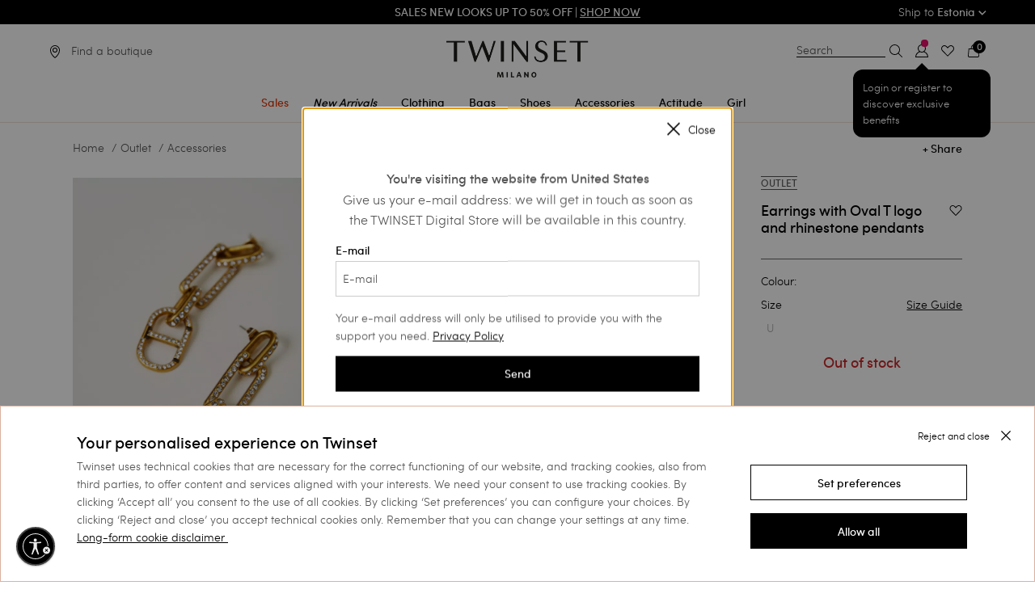

--- FILE ---
content_type: text/html;charset=UTF-8
request_url: https://www.twinset.com/en-ee/earrings-with-oval-t-logo-and-rhinestone-pendants-231TO5048_04758.html
body_size: 36164
content:
<!DOCTYPE html>
<html lang="en" data-publicpath="/on/demandware.static/Sites-twinset-roe-Site/-/en_EE/v1768529938271/">
<head>


    <meta name="google-site-verification" content="WOVm1mVDWuoCFiF58NCgfFlAXeQKYdeR9OUmcAsR8aI" />

<meta name="google-site-verification" content="I-xuILzRVAVKZLKvd4MVAs1ghpbKtw2TJfDIECo6QmY" />

<link rel="preconnect" href="https://www.google-analytics.com/" crossorigin />
<link rel="preconnect" href="https://www.googletagmanager.com/" crossorigin />




    <script id="usntA42start" src="https://a42cdn.usablenet.com/a42/twinset/default/prod/cs-start?color=dark&lang=en" async datarapid="true"></script>










<script>
	var colorValueHtmlHead = null;
	document.addEventListener('DOMContentLoaded', function() {
		if ('') {
			var colorValueHtmlElement = document.querySelector("a.swatch-color[data-attr-value='']");
			if (colorValueHtmlElement) {
				colorValueHtmlHead = colorValueHtmlElement.getAttribute('data-family-color-search');
			}
		}
	}, false);
</script>

<meta charset="UTF-8">
<title>Earrings with Oval T logo and rhinestone pendants Woman, Gold | TWINSET Milano</title>
<meta http-equiv="x-ua-compatible" content="ie=edge">
<meta name="viewport" content="width=device-width,initial-scale=1.0, maximum-scale=1.0, user-scalable=0">
<meta name="description" content="" />


<meta name="yandex-verification" content="aa3105f704a06ee7" />


<meta property="og:site_name" content="TWINSET Milano" />
<meta property="og:brand" content="TWINSET Milano" />






  

  
    
      
        
          
          <link rel="image_src" href="https://twinset-cdn.thron.com/delivery/public/image/twinset/231TO5048-04758-01/6ujb0j/std/200x200/231TO5048_04758_01.jpgquality=auto-high&amp;format=auto"/>
          <meta property="og:image" content="https://twinset-cdn.thron.com/delivery/public/image/twinset/231TO5048-04758-01/6ujb0j/std/200x200/231TO5048_04758_01.jpgquality=auto-high&amp;format=auto">
        
      
        
          
          <link rel="image_src" href="https://twinset-cdn.thron.com/delivery/public/image/twinset/231TO5048-04758-02/6ujb0j/std/200x200/231TO5048_04758_02.jpgquality=auto-high&amp;format=auto"/>
          <meta property="og:image" content="https://twinset-cdn.thron.com/delivery/public/image/twinset/231TO5048-04758-02/6ujb0j/std/200x200/231TO5048_04758_02.jpgquality=auto-high&amp;format=auto">
        
      
        
          
          <link rel="image_src" href="https://twinset-cdn.thron.com/delivery/public/image/twinset/231TO5048-04758-0S/6ujb0j/std/200x200/231TO5048_04758_S0.jpgquality=auto-high&amp;format=auto"/>
          <meta property="og:image" content="https://twinset-cdn.thron.com/delivery/public/image/twinset/231TO5048-04758-0S/6ujb0j/std/200x200/231TO5048_04758_S0.jpgquality=auto-high&amp;format=auto">
        
      
    
  
    
      <meta property="og:material" content="100% zinc. Material 2: 100% glass">
    
  
    
      <meta property="og:price:amount" content="0.0">
    
  
    
      <meta property="og:price:currency" content="N/A">
    
  
    
      <meta property="og:title" content="Earrings with Oval T logo and rhinestone pendants Woman, | TWINSET Milano">
    
  
    
      <meta property="name" content="Detail Page Name for 231TO5048">
    
  
    
      <meta property="og:url" content="https://www.twinset.com/en-ee/earrings-with-oval-t-logo-and-rhinestone-pendants-231TO5048_04758.html">
    
  
    
      <meta property="og:description" content="Earrings with Oval T logo and rhinestone pendants : give yourself a unique outfit thanks to this must have from the Woman Primavera Estate 2023 collection. Discover all the details on the official website and let yourself be conquered by TWINSET Milano.">
    
  








    <link rel="preload" as="font" href="/on/demandware.static/Sites-twinset-roe-Site/-/default/dw1204e304/fonts/sofiapro-medium-webfont-webfont.woff2"
    
        type="font/woff2"
    
    
        crossorigin="anonymous"
    
    
    
    />

    <link rel="preload" as="font" href="/on/demandware.static/Sites-twinset-roe-Site/-/default/dw30222171/fonts/sofiapro-light-webfont.woff2"
    
        type="font/woff2"
    
    
        crossorigin="anonymous"
    
    
    
    />

    <link rel="preload" as="font" href="/on/demandware.static/Sites-twinset-roe-Site/-/default/dw204daee4/fonts/sofiapro-bold-webfont-webfont.woff2"
    
        type="font/woff2"
    
    
        crossorigin="anonymous"
    
    
    
    />

    <link rel="preload" as="font" href="/on/demandware.static/Sites-twinset-roe-Site/-/default/dw1f445b85/fonts/playfairdisplay-bold-webfont.woff2"
    
        type="font/woff2"
    
    
        crossorigin="anonymous"
    
    
    
    />

    <link rel="preload" as="font" href="/on/demandware.static/Sites-twinset-roe-Site/-/default/dw56602d3c/fonts/playfairdisplay-italic-webfont.woff2"
    
        type="font/woff2"
    
    
        crossorigin="anonymous"
    
    
    
    />

    <link rel="preload" as="font" href="/on/demandware.static/Sites-twinset-roe-Site/-/default/dw076ac40d/fonts/set-sail-studios-silver-south-script.ttf"
    
        type="font/ttf"
    
    
        crossorigin="anonymous"
    
    
    
    />








    <style>
        @font-face {
            font-family: 'Sofia Pro';
            src: url('/on/demandware.static/Sites-twinset-roe-Site/-/default/dw1204e304/fonts/sofiapro-medium-webfont-webfont.woff2') format('woff2'),
            url('../fonts/sofiapro-medium-webfont-webfont.svg#sofia_promedium') format('svg');
            font-weight: 500;
            font-style: normal;
        }

        @font-face {
            font-family: 'Sofia Pro';
            src: url('/on/demandware.static/Sites-twinset-roe-Site/-/default/dw30222171/fonts/sofiapro-light-webfont.woff2') format('woff2'),
            url('../fonts/sofiapro-light-webfont.svg#sofia_prolight') format('svg');
            font-weight: 300;
            font-style: normal;
        }

        @font-face {
            font-family: 'Sofia Pro';
            src: url('/on/demandware.static/Sites-twinset-roe-Site/-/default/dw204daee4/fonts/sofiapro-bold-webfont-webfont.woff2') format('woff2'),
            url('../fonts/sofiapro-bold-webfont-webfont.svg#sofia_probold') format('svg');
            font-weight: 700;
            font-style: normal;
        }
    </style>


<style>
    @font-face {
        font-family: 'Silver South Script';
        src: url('/on/demandware.static/Sites-twinset-roe-Site/-/default/dw076ac40d/fonts/set-sail-studios-silver-south-script.ttf') format('truetype');
        font-weight: normal;
        font-style: normal;
    }

    @font-face {
        font-family: 'PlayfairDisplay-Italic';
        src: url('/on/demandware.static/Sites-twinset-roe-Site/-/default/dw56602d3c/fonts/playfairdisplay-italic-webfont.woff2') format('woff2'),
        url('../fonts/playfairdisplay-italic-webfont.svg#playfair_displayitalic') format('svg');
        font-weight: normal;
        font-style: normal;
    }

    @font-face {
        font-family: 'PlayfairDisplay-Bold';
        src: url('/on/demandware.static/Sites-twinset-roe-Site/-/default/dw1f445b85/fonts/playfairdisplay-bold-webfont.woff2') format('woff2'),
        url('../fonts/playfairdisplay-bold-webfont.svg#playfair_displaybold') format('svg');
        font-weight: 500;
        font-style: normal;
    }
</style>


<script src="/on/demandware.static/Sites-twinset-roe-Site/-/en_EE/v1768529938271/js/lazyload.min.js"></script>


<meta property="og:type" content="product.item" />
<meta property="og:locale" content="en_EE" />


<meta name="twitter:title" content="Earrings with Oval T logo and rhinestone pendants Woman, Gold | TWINSET Milano" />
<meta name="twitter:description" content="" />

  
    <meta property="twitter:image" content="https://twinset-cdn.thron.com/delivery/public/image/twinset/231TO5048-04758-01/6ujb0j/std/1280x1565/231TO5048_04758_01?quality=auto-high&amp;format=auto" />

<meta name="twitter:card" content="summary_large_image" />
<meta name="twitter:site" content="@twinsetofficial" />


<link href="/on/demandware.static/Sites-twinset-roe-Site/-/default/dw967962b7/images/favicon.ico" rel="shortcut icon" />
<link defer rel="stylesheet" href="/on/demandware.static/Sites-twinset-roe-Site/-/en_EE/v1768529938271/css/global.css" />


  <link rel="stylesheet" href="/on/demandware.static/Sites-twinset-roe-Site/-/en_EE/v1768529938271/css/owl.css" />

  <link rel="stylesheet" href="/on/demandware.static/Sites-twinset-roe-Site/-/en_EE/v1768529938271/css/widgets.css" />

  <link rel="stylesheet" href="/on/demandware.static/Sites-twinset-roe-Site/-/en_EE/v1768529938271/css/pdp.css" />

  <link rel="stylesheet" href="/on/demandware.static/Sites-twinset-roe-Site/-/en_EE/v1768529938271/css/quickview.css" />

  <link rel="stylesheet" href="/on/demandware.static/Sites-twinset-roe-Site/-/en_EE/v1768529938271/css/productSkeleton.css" />

  <link rel="stylesheet" href="/on/demandware.static/Sites-twinset-roe-Site/-/en_EE/v1768529938271/css/productsCarouselSlot.css" />





  




  
  
     
     
       
     
      <link rel="canonical" href="https://www.twinset.com/en-ee/earrings-with-oval-t-logo-and-rhinestone-pendants-231TO5048_04758.html" />
  










  



  




    
      
        
          <link rel="alternate" href="https://www.twinset.com/row/earrings-with-oval-t-logo-and-rhinestone-pendants-231TO5048_04758.html"
                hreflang="x-default" />
        
      
    
      
        
          <link rel="alternate" href="https://www.twinset.com/de-at/ohrringe-mit-%E2%80%9Eoval-t%E2%80%9C-anhaenger-und-strassbesatz-231TO5048_04758.html"
                hreflang="de-at" />
        
      
    
      
        
          <link rel="alternate" href="https://www.twinset.com/de-de/ohrringe-mit-%E2%80%9Eoval-t%E2%80%9C-anhaenger-und-strassbesatz-231TO5048_04758.html"
                hreflang="de-de" />
        
      
    
      
        
          <link rel="alternate" href="https://www.twinset.com/en-nl/earrings-with-oval-t-logo-and-rhinestone-pendants-231TO5048_04758.html"
                hreflang="en-nl" />
        
      
    
      
        
          <link rel="alternate" href="https://www.twinset.com/en-lu/earrings-with-oval-t-logo-and-rhinestone-pendants-231TO5048_04758.html"
                hreflang="en-lu" />
        
      
    
      
        
          <link rel="alternate" href="https://www.twinset.com/fr-lu/boucles-doreilles-avec-pendentifs-oval-t-et-strass-231TO5048_04758.html"
                hreflang="fr-lu" />
        
      
    
      
        
          <link rel="alternate" href="https://www.twinset.com/de-lu/ohrringe-mit-%E2%80%9Eoval-t%E2%80%9C-anhaenger-und-strassbesatz-231TO5048_04758.html"
                hreflang="de-lu" />
        
      
    
      
        
          <link rel="alternate" href="https://www.twinset.com/en-be/earrings-with-oval-t-logo-and-rhinestone-pendants-231TO5048_04758.html"
                hreflang="en-be" />
        
      
    
      
        
          <link rel="alternate" href="https://www.twinset.com/fr-be/boucles-doreilles-avec-pendentifs-oval-t-et-strass-231TO5048_04758.html"
                hreflang="fr-be" />
        
      
    
      
        
          
        
      
    
      
        
          
        
      
    
      
        
          <link rel="alternate" href="https://www.twinset.com/es-es/pendientes-con-colgantes-oval-t-y-strass-231TO5048_04758.html"
                hreflang="es-es" />
        
      
    
      
        
          <link rel="alternate" href="https://www.twinset.com/es-pt/pendientes-con-colgantes-oval-t-y-strass-231TO5048_04758.html"
                hreflang="es-pt" />
        
      
    
      
        
          <link rel="alternate" href="https://www.twinset.com/en-pt/earrings-with-oval-t-logo-and-rhinestone-pendants-231TO5048_04758.html"
                hreflang="en-pt" />
        
      
    
      
        
          <link rel="alternate" href="https://www.twinset.com/en-pl/earrings-with-oval-t-logo-and-rhinestone-pendants-231TO5048_04758.html"
                hreflang="en-pl" />
        
      
    
      
        
          <link rel="alternate" href="https://www.twinset.com/ru-lv/syergi-s-podvyeskami-oval-t-i-strazami-231TO5048_04758.html"
                hreflang="ru-lv" />
        
      
    
      
        
          <link rel="alternate" href="https://www.twinset.com/en-ro/earrings-with-oval-t-logo-and-rhinestone-pendants-231TO5048_04758.html"
                hreflang="en-ro" />
        
      
    
      
        
          <link rel="alternate" href="https://www.twinset.com/ru-ua/syergi-s-podvyeskami-oval-t-i-strazami-231TO5048_04758.html"
                hreflang="ru-ua" />
        
      
    
      
        
          <link rel="alternate" href="https://www.twinset.com/en-no/earrings-with-oval-t-logo-and-rhinestone-pendants-231TO5048_04758.html"
                hreflang="en-no" />
        
      
    
      
        
          <link rel="alternate" href="https://www.twinset.com/en-fi/earrings-with-oval-t-logo-and-rhinestone-pendants-231TO5048_04758.html"
                hreflang="en-fi" />
        
      
    
      
        
          <link rel="alternate" href="https://www.twinset.com/pl-pl/earrings-with-oval-t-logo-and-rhinestone-pendants-231TO5048_04758.html"
                hreflang="pl-pl" />
        
      
    
      
        
          <link rel="alternate" href="https://www.twinset.com/fr-ch/boucles-doreilles-avec-pendentifs-oval-t-et-strass-231TO5048_04758.html"
                hreflang="fr-ch" />
        
      
    
      
        
          <link rel="alternate" href="https://www.twinset.com/en-cy/earrings-with-oval-t-logo-and-rhinestone-pendants-231TO5048_04758.html"
                hreflang="en-cy" />
        
      
    
      
        
          <link rel="alternate" href="https://www.twinset.com/en-ie/earrings-with-oval-t-logo-and-rhinestone-pendants-231TO5048_04758.html"
                hreflang="en-ie" />
        
      
    
      
        
          <link rel="alternate" href="https://www.twinset.com/en-gb/earrings-with-oval-t-logo-and-rhinestone-pendants-231TO5048_04758.html"
                hreflang="en-gb" />
        
      
    
      
        
          <link rel="alternate" href="https://www.twinset.com/de-ch/ohrringe-mit-%E2%80%9Eoval-t%E2%80%9C-anhaenger-und-strassbesatz-231TO5048_04758.html"
                hreflang="de-ch" />
        
      
    
      
        
          <link rel="alternate" href="https://www.twinset.com/en-ee/earrings-with-oval-t-logo-and-rhinestone-pendants-231TO5048_04758.html"
                hreflang="en-ee" />
        
      
    
      
        
          <link rel="alternate" href="https://www.twinset.com/en-ch/earrings-with-oval-t-logo-and-rhinestone-pendants-231TO5048_04758.html"
                hreflang="en-ch" />
        
      
    
      
        
          <link rel="alternate" href="https://www.twinset.com/en-hr/earrings-with-oval-t-logo-and-rhinestone-pendants-231TO5048_04758.html"
                hreflang="en-hr" />
        
      
    
      
        
          <link rel="alternate" href="https://www.twinset.com/en-lv/earrings-with-oval-t-logo-and-rhinestone-pendants-231TO5048_04758.html"
                hreflang="en-lv" />
        
      
    
      
        
          <link rel="alternate" href="https://www.twinset.com/en-lt/earrings-with-oval-t-logo-and-rhinestone-pendants-231TO5048_04758.html"
                hreflang="en-lt" />
        
      
    
      
        
          <link rel="alternate" href="https://www.twinset.com/it-ch/orecchini-con-pendenti-oval-t-e-strass-231TO5048_04758.html"
                hreflang="it-ch" />
        
      
    
      
        
          <link rel="alternate" href="https://www.twinset.com/en-dk/earrings-with-oval-t-logo-and-rhinestone-pendants-231TO5048_04758.html"
                hreflang="en-dk" />
        
      
    
      
        
          <link rel="alternate" href="https://www.twinset.com/en-hu/earrings-with-oval-t-logo-and-rhinestone-pendants-231TO5048_04758.html"
                hreflang="en-hu" />
        
      
    
      
        
          <link rel="alternate" href="https://www.twinset.com/en-se/earrings-with-oval-t-logo-and-rhinestone-pendants-231TO5048_04758.html"
                hreflang="en-se" />
        
      
    
      
        
          <link rel="alternate" href="https://www.twinset.com/en-si/earrings-with-oval-t-logo-and-rhinestone-pendants-231TO5048_04758.html"
                hreflang="en-si" />
        
      
    
      
        
          <link rel="alternate" href="https://www.twinset.com/fr-fr/boucles-doreilles-avec-pendentifs-oval-t-et-strass-231TO5048_04758.html"
                hreflang="fr-fr" />
        
      
    
      
        
          <link rel="alternate" href="https://www.twinset.com/fr-mc/boucles-doreilles-avec-pendentifs-oval-t-et-strass-231TO5048_04758.html"
                hreflang="fr-mc" />
        
      
    
      
        
          <link rel="alternate" href="https://www.twinset.com/it-it/orecchini-con-pendenti-oval-t-e-strass-231TO5048_04758.html"
                hreflang="it-it" />
        
      
    
      
        
          <link rel="alternate" href="https://www.twinset.com/en-sk/earrings-with-oval-t-logo-and-rhinestone-pendants-231TO5048_04758.html"
                hreflang="en-sk" />
        
      
    
      
        
          <link rel="alternate" href="https://www.twinset.com/en-cz/earrings-with-oval-t-logo-and-rhinestone-pendants-231TO5048_04758.html"
                hreflang="en-cz" />
        
      
    
      
        
          <link rel="alternate" href="https://www.twinset.com/en-bg/earrings-with-oval-t-logo-and-rhinestone-pendants-231TO5048_04758.html"
                hreflang="en-bg" />
        
      
    
      
        
          <link rel="alternate" href="https://www.twinset.com/en-mt/earrings-with-oval-t-logo-and-rhinestone-pendants-231TO5048_04758.html"
                hreflang="en-mt" />
        
      
    
      
        
          <link rel="alternate" href="https://www.twinset.com/en-gr/earrings-with-oval-t-logo-and-rhinestone-pendants-231TO5048_04758.html"
                hreflang="en-gr" />
        
      
    
      
        
          <link rel="alternate" href="https://www.twinset.com/it-sm/orecchini-con-pendenti-oval-t-e-strass-231TO5048_04758.html"
                hreflang="it-sm" />
        
      
    







<script>
    var currentCurrency = 'EUR';
    dataLayer = [{"env":"production","site_section":"product_page","site_area":"outlet","gtm_curCurrency":"EUR","gtm_http_status_code":"200","renderingTemplate":"product/productDetails","navigazione_in_app":"no","isInternalTraffic":"no","event":"TWST_DL_Setup","membership_type":"Guest","product_availability":"out_of_stock","product_in_sale":"not_in_sale","available_size_percentage":0,"detected_device":"d"}];
    var listingProductsJson = {};
    var listingProductsArrayForHomePage = [];
    var pageTypeForJS = 'pdp';
    var basketJson = {};
    if (typeof catListingSearch !== 'undefined') {
        dataLayer[0].site_section = catListingSearch;
    }

    var categoryPLP = 'search_results';
    if (typeof pageTypeForJS !== 'undefined') {
        if (pageTypeForJS == 'home') {
            categoryPLP = 'homepage';
        }
        if (pageTypeForJS == 'pdp') {
            categoryPLP = 'pdp';
        }
        if (pageTypeForJS == 'cart') {
            categoryPLP = 'cart';
        }
    }
</script>

<script>
let sessiondl = {
  "user_id": "null",
  "user_status": "no_logged",
  "crm_id": "null",
  "cart_products": 0,
  "wishlist_products": 0
};
for(var k in sessiondl) {dataLayer[0][k]=sessiondl[k];}
</script>







<script>
    function pushListType(list) {
        var modalOpen = $('.quick-view-modal').attr('aria-hidden'); //if open aria-hidden == false
        if (modalOpen === 'false') {
            switch (pageTypeForJS) {
                case 'plp':
                    list = 'category_listing';

                    break;

                case 'pdp':
                    list = 'related_product';
                    break;

                case 'cart':
                    list = 'related_products_cart';
                    break;

                default:
                    list = 'null';
                    break;
            }
        }
        return list;
    }

    function pushATC(analyticsP) {

        var listName;
        listName = pushListType(listName);
        var modalOpen = $('.quick-view-modal').attr('aria-hidden'); //if open aria-hidden == false
        var section = pageTypeForJS;
        if (modalOpen === 'false') {
            section = 'quick_view'
        }
        if (analyticsP) {
            analyticsP = JSON.parse(decodeURIComponent(analyticsP));
            var selectedSizeElem = $('.list-size li.selected span')[0];
            var selectedSize = selectedSizeElem ? selectedSizeElem.innerHTML : null;
            var selectedFamilyColorElem = $('a.swatch-color.selected');
            var selectedFamilyColor = selectedFamilyColorElem ? selectedFamilyColorElem.data('familyColorSearch') : null;
            if (selectedSize) {
                dataLayer.push({
                    'where': section,
                    'event': 'add_to_cart',
                    'ecommerce': {
                        'currencyCode': currentCurrency,
                        'add': {
                            'actionField': {'list': listName},
                            'products': [{
                                'name': analyticsP.name,
                                'id': analyticsP.id,
                                'price': analyticsP.price,
                                'brand': 'twinset milano',
                                'category': analyticsP.category,
                                'variant': selectedFamilyColor,
                                'quantity': '1',
                                'dimension14': analyticsP.dimension14,
                                'dimension15': analyticsP.dimension15,
                                'dimension16': selectedSize
                            }]
                        }
                    }
                });
            }
        }
    }
</script>


    <script>
        if ((document.getElementsByClassName('product-set-detail').length) == 0) {
            var pdpProductDetail = {
                event: 'view_item',
                where: 'product_page',
                ecommerce: 
            };

            dataLayer.push(pdpProductDetail);
            pdpProductDetail = {};
        }
    </script>










<script>
    //<!-- Google Tag Manager -->
    (function (w, d, s, l, i) {
        w[l] = w[l] || [];
        w[l].push({
            'gtm.start':
                new Date().getTime(), event: 'gtm.js'
        });
        var f = d.getElementsByTagName(s)[0], j = d.createElement(s), dl = l != 'dataLayer' ? '&l=' + l : '';
        j.async = true;
        j.src = 'https://www.googletagmanager.com/gtm.js?id=' + i + dl;
        f.parentNode.insertBefore(j, f);
    })(window, document, 'script', 'dataLayer', 'GTM-K9XWX7');
    //<!-- End Google Tag Manager -->
</script>



<input hidden id="freshRelevanceScript" value="//d81mfvml8p5ml.cloudfront.net/hqlfhxpc.js">

    <script>
        window.addEventListener('load', function(event) {
            var my_awesome_script = document.createElement('script');
            my_awesome_script.setAttribute('src',document.getElementById('freshRelevanceScript').value);
            my_awesome_script.setAttribute('defer','defer');
            my_awesome_script.setAttribute('async','async');
            if (window.Cookiebot.consent.marketing) {
                document.head.appendChild(my_awesome_script);
            }
        });
    </script>
  





	
	
	

<script>
(function(d, w, s) {
  var f = w.fanplayr = w.fanplayr || { _i:[] };
  f.custom = f.custom || {};
  var c = f.custom;
  var fd = JSON.parse(decodeURIComponent("%7B%22mv%22%3A%2220.2%22%2C%22products%22%3A%5B%5D%2C%22subTotal%22%3A0%2C%22total%22%3A0%2C%22discount%22%3A0%2C%22discountCode%22%3A%22%22%2C%22currency%22%3A%22EUR%22%2C%22accountKey%22%3A%22af8e16fadbba856f5c2c520c2779a119%22%2C%22pageType%22%3A%22prod%22%2C%22connect%22%3A%7B%22endpoint%22%3A%22https%3A%2F%2Fwww.twinset.com%2Fon%2Fdemandware.store%2FSites-twinset-roe-Site%2Fen_EE%2FFanplayr-Connect%22%7D%2C%22categoryId%22%3A%22%22%2C%22categoryName%22%3A%22%22%2C%22productId%22%3A%22231TO5048_04758%22%2C%22productName%22%3A%22Earrings%20with%20Oval%20T%20logo%20and%20rhinestone%20pendants%22%2C%22productSku%22%3A%22231TO5048_04758%22%2C%22productPrice%22%3A0%2C%22productUrl%22%3A%22https%3A%2F%2Fwww.twinset.com%2Fen-ee%2Fearrings-with-oval-t-logo-and-rhinestone-pendants-231TO5048_04758.html%22%2C%22productImage%22%3A%22https%3A%2F%2Ftwinset-cdn.thron.com%2Fdelivery%2Fpublic%2Fimage%2Ftwinset%2F231TO5048-04758-01%2F6ujb0j%2Fstd%2F200x200%2F231TO5048_04758_01.jpg%3Fquality%3Dauto-high%26format%3Dauto%22%2C%22lineItemCount%22%3A0%2C%22numItems%22%3A0%2C%22applyToCartUrl%22%3A%22https%3A%2F%2Fwww.twinset.com%2Fon%2Fdemandware.store%2FSites-twinset-roe-Site%2Fen_EE%2FFanplayr-Apply%3Fcode%3D%25c%22%2C%22sessionOfferUrl%22%3A%22%22%7D"));
  f._i.push({
    version: 3,
    accountKey: c.accountKey || fd.accountKey,
    applyToCartUrl: c.applyToCartUrl || fd.applyToCartUrl,
    sessionOfferUrl: c.sessionOfferUrl || fd.sessionOfferUrl,
    storeDomain: c.storeDomain || fd.storeDomain || '',
    connect: c.connect || fd.connect || '',
    data: fd
  });
  var js = d.createElement(s);
  var fjs = d.getElementsByTagName(s)[0];
  js.async = true;
  var customLoader = 'https://cdn.fanplayr.com/customers/custom-loader/twinset/loader.js';
  if (customLoader && customLoader !== 'null' && customLoader !== '') {
	  js.src = customLoader;
  } else {
    js.src = 'https://cdn.fanplayr.com/client/production/loader.js';  
  }
  fjs.parentNode.insertBefore(js, fjs);
})(document, window, 'script');

</script>
	





    <script type="text/javascript">
        var oct8ne = document.createElement("script");
        oct8ne.server = "backoffice-eu.oct8ne.com/";
        oct8ne.type = "text/javascript";
        oct8ne.async = true;
        oct8ne.license = "B0DD0CEB987F5CE1C9AE9F79D31B2017";
        oct8ne.src = (document.location.protocol == "https:" ? "https://" : "http://") + "static-eu.oct8ne.com/api/v2/oct8ne.js?" + (Math.round(new Date().getTime() / 86400000));
        oct8ne.locale = "en-EE";
        oct8ne.baseUrl = "https://www.twinset.com/en-ee";
        oct8ne.currency = "EUR";
        oct8ne.apiVersion = "2.4";
        oct8ne.addToCartHttpVerb = "GET";
        oct8ne.checkoutUrl = "https://www.twinset.com/en-ee/checkout/start?flow=liveChat";
        oct8ne.loginUrl = "https://www.twinset.com/en-ee/login";

        
            oct8ne.currentProduct = {
                id: "231TO5048_04758",
                thumbnail: "https://twinset-cdn.thron.com/delivery/public/image/twinset/231TO5048-04758-01/6ujb0j/std/90x110/231TO5048_04758_01?quality=auto-high&amp;format=auto"
            };
        

        //CUSTOM PROPERTIES
        oct8ne.debugLog = false;
        oct8ne.pageType = "pdp";
    </script>

    <script>
    oct8ne.onProductAddedToCart = function(productId) {
        if(oct8ne.debugLog) console.log('update OCT8NE -> SFCC');

        if(oct8ne.pageType == 'cart'){
            window.Cart.uiCartStatusUpdate("https://www.twinset.com/on/demandware.store/Sites-twinset-roe-Site/en_EE/Oct8ne-CartStatus");
        }else{

            function uiMiniCartStatusUpdate(url) {
                $.ajax({
                    url: url,
                    type: 'get',
                    context: $('.quantity-form .quantity'),
                    dataType: 'json',
                    success: (data) => {
                        $('.minicart-quantity').empty().append(data.numItems);
                    }
                });
            }

            uiMiniCartStatusUpdate("https://www.twinset.com/on/demandware.store/Sites-twinset-roe-Site/en_EE/Oct8ne-CartStatus");
        }
    };

    document.addEventListener('cart:update', function(){
        if(oct8ne){
            if(oct8ne.debugLog) console.log('update SFCC -> OCT8NE')
            oct8ne.update('cart');
        }
    });
</script>


    <script>
        var s = document.getElementsByTagName("script")[0];
        insertOct8ne();
        function insertOct8ne() {
            s.parentNode.insertBefore(oct8ne, s);
        }
    </script>






<script type="text/javascript">//<!--
/* <![CDATA[ (head-active_data.js) */
var dw = (window.dw || {});
dw.ac = {
    _analytics: null,
    _events: [],
    _category: "",
    _searchData: "",
    _anact: "",
    _anact_nohit_tag: "",
    _analytics_enabled: "true",
    _timeZone: "Europe/Paris",
    _capture: function(configs) {
        if (Object.prototype.toString.call(configs) === "[object Array]") {
            configs.forEach(captureObject);
            return;
        }
        dw.ac._events.push(configs);
    },
	capture: function() { 
		dw.ac._capture(arguments);
		// send to CQ as well:
		if (window.CQuotient) {
			window.CQuotient.trackEventsFromAC(arguments);
		}
	},
    EV_PRD_SEARCHHIT: "searchhit",
    EV_PRD_DETAIL: "detail",
    EV_PRD_RECOMMENDATION: "recommendation",
    EV_PRD_SETPRODUCT: "setproduct",
    applyContext: function(context) {
        if (typeof context === "object" && context.hasOwnProperty("category")) {
        	dw.ac._category = context.category;
        }
        if (typeof context === "object" && context.hasOwnProperty("searchData")) {
        	dw.ac._searchData = context.searchData;
        }
    },
    setDWAnalytics: function(analytics) {
        dw.ac._analytics = analytics;
    },
    eventsIsEmpty: function() {
        return 0 == dw.ac._events.length;
    }
};
/* ]]> */
// -->
</script>
<script type="text/javascript">//<!--
/* <![CDATA[ (head-cquotient.js) */
var CQuotient = window.CQuotient = {};
CQuotient.clientId = 'bckj-twinset-roe';
CQuotient.realm = 'BCKJ';
CQuotient.siteId = 'twinset-roe';
CQuotient.instanceType = 'prd';
CQuotient.locale = 'en_EE';
CQuotient.fbPixelId = '__UNKNOWN__';
CQuotient.activities = [];
CQuotient.cqcid='';
CQuotient.cquid='';
CQuotient.cqeid='';
CQuotient.cqlid='';
CQuotient.apiHost='api.cquotient.com';
/* Turn this on to test against Staging Einstein */
/* CQuotient.useTest= true; */
CQuotient.useTest = ('true' === 'false');
CQuotient.initFromCookies = function () {
	var ca = document.cookie.split(';');
	for(var i=0;i < ca.length;i++) {
	  var c = ca[i];
	  while (c.charAt(0)==' ') c = c.substring(1,c.length);
	  if (c.indexOf('cqcid=') == 0) {
		CQuotient.cqcid=c.substring('cqcid='.length,c.length);
	  } else if (c.indexOf('cquid=') == 0) {
		  var value = c.substring('cquid='.length,c.length);
		  if (value) {
		  	var split_value = value.split("|", 3);
		  	if (split_value.length > 0) {
			  CQuotient.cquid=split_value[0];
		  	}
		  	if (split_value.length > 1) {
			  CQuotient.cqeid=split_value[1];
		  	}
		  	if (split_value.length > 2) {
			  CQuotient.cqlid=split_value[2];
		  	}
		  }
	  }
	}
}
CQuotient.getCQCookieId = function () {
	if(window.CQuotient.cqcid == '')
		window.CQuotient.initFromCookies();
	return window.CQuotient.cqcid;
};
CQuotient.getCQUserId = function () {
	if(window.CQuotient.cquid == '')
		window.CQuotient.initFromCookies();
	return window.CQuotient.cquid;
};
CQuotient.getCQHashedEmail = function () {
	if(window.CQuotient.cqeid == '')
		window.CQuotient.initFromCookies();
	return window.CQuotient.cqeid;
};
CQuotient.getCQHashedLogin = function () {
	if(window.CQuotient.cqlid == '')
		window.CQuotient.initFromCookies();
	return window.CQuotient.cqlid;
};
CQuotient.trackEventsFromAC = function (/* Object or Array */ events) {
try {
	if (Object.prototype.toString.call(events) === "[object Array]") {
		events.forEach(_trackASingleCQEvent);
	} else {
		CQuotient._trackASingleCQEvent(events);
	}
} catch(err) {}
};
CQuotient._trackASingleCQEvent = function ( /* Object */ event) {
	if (event && event.id) {
		if (event.type === dw.ac.EV_PRD_DETAIL) {
			CQuotient.trackViewProduct( {id:'', alt_id: event.id, type: 'raw_sku'} );
		} // not handling the other dw.ac.* events currently
	}
};
CQuotient.trackViewProduct = function(/* Object */ cqParamData){
	var cq_params = {};
	cq_params.cookieId = CQuotient.getCQCookieId();
	cq_params.userId = CQuotient.getCQUserId();
	cq_params.emailId = CQuotient.getCQHashedEmail();
	cq_params.loginId = CQuotient.getCQHashedLogin();
	cq_params.product = cqParamData.product;
	cq_params.realm = cqParamData.realm;
	cq_params.siteId = cqParamData.siteId;
	cq_params.instanceType = cqParamData.instanceType;
	cq_params.locale = CQuotient.locale;
	
	if(CQuotient.sendActivity) {
		CQuotient.sendActivity(CQuotient.clientId, 'viewProduct', cq_params);
	} else {
		CQuotient.activities.push({activityType: 'viewProduct', parameters: cq_params});
	}
};
/* ]]> */
// -->
</script>

</head>
<body data-country="EE" >
<div class="page js-page" data-action="Product-Show" data-querystring="pid=231TO5048_04758">














    <div class="header-banner">
        <div class="header-banner-inner-wrapper">
            <div class="grid-x">
                <div class="small-12 large-3 cell show-for-large">
                    
	
	<div class="content-asset"><!-- dwMarker="content" dwContentID="a4b05d12104171d09c039cc1f2" -->
		<span>
	</div> <!-- End content-asset -->



                </div>
                <div class="small-12 large-6 cell text-center grid-x align-center">
                    
	 


	<div class="html-slot-container">
	
		
			<div class="header-promotion" data-color="#000000">
<ul class="ticker">

<li><a href="https://www.twinset.com/en-ee/sales/" onclick="javascript:dataLayer.push({'event' : 'asyncAction', 'gaHitType':'event', 'event_category' : 'funzionalita_cross', 'event_action':'click_strip','event_label':'saldi-privati-log-plp-roe'})"><strong><span style="color:#ffffff;"><strong>SALES New Looks up to 50% off | <u>SHOP NOW</u></strong></span></a></strong></li>

<li><a href=https://www.twinset.com/en-ee/login onclick="javascript:dataLayer.push({'event' : 'asyncAction', 'gaHitType':'event', 'event_category' : 'funzionalita_cross', 'event_action':'click_strip','event_label':'login-nolog-roe'})"> <strong><span style="color:#ffffff;"><strong><u> Register</u> to enjoy free shipping</strong></span></a></strong></li>



</ul>
</div>
		
	
</div>
 
	
                </div>
                <div class="small-12 large-3 cell text-right show-for-large">
                    <a class="select-country-cta" data-open="select-country-modal">
                        Ship to <strong>Estonia</strong>
                        <svg xmlns="http://www.w3.org/2000/svg" xmlns:xlink="http://www.w3.org/1999/xlink" version="1.1" 
	
	>
	<use xlink:href="#arrow-down"></use>
</svg>
                    </a>
                </div>
            </div>
        </div>
    </div>




<header data-sticky-container>
    <div role="navigation" class="sub-header" data-sticky data-margin-top="0" data-top-anchor="menu-scroll-trigger" data-sticky-on="small">
        <div class="header">
            <div class="header-grid no-wrap">
                <div class="cell-left">
                    <button id="toggle-mobile-menu" class="mobile-toggle-button hide-for-large" type="button" aria-controls="sg-navbar-collapse" aria-expanded="false" aria-label="Toggle navigation">
                        <svg xmlns="http://www.w3.org/2000/svg" xmlns:xlink="http://www.w3.org/1999/xlink" version="1.1" 
	
	>
	<use xlink:href="#hamburger"></use>
</svg>
                    </button>
                    
                        
                            <a data-href="https://www.twinset.com/en-ee/login" class="open-popup loyalty-icon-account hide-for-large">
                                <svg xmlns="http://www.w3.org/2000/svg" xmlns:xlink="http://www.w3.org/1999/xlink" version="1.1" 
	
	>
	<use xlink:href="#login"></use>
</svg>
                                <div class="loyalty-circle-red-icon-login"></div>
                            </a>
                            
                    


                    <div class="wrapper-header-tooltip-text tooltip--timed hide-for-large">
                        
	 


	
    <div class="slot-duration-time hidden" data-loyalty-tooltip-duration="45"></div>
    <div class="slot-hide-interval-time hidden" data-loyalty-tooltip-hide-interval="0"></div>
    
        <div class="header-tooltip-text">
Login or register to discover exclusive benefits
<span class="header-tooltip-arrow"></span>
</div>
<style>
.wrapper-header-tooltip-text .header-tooltip-text {width: 170px !important; line-height: 20px !important;}
@media screen and (max-width: 1024px) {
.wrapper-header-tooltip-text .header-tooltip-text {min-width: 140px !important; left:10px; font-size:14px !important;}
.wrapper-header-tooltip-text .header-tooltip-arrow {left: 39% !important;}
}
</style>
    

 
	
                    </div>

                    

                    <a class="find-in-botique show-for-large has-icon" href="https://www.twinset.com/en-ee/store-locator" data-storelocator-name="store-locator">
                        <svg xmlns="http://www.w3.org/2000/svg" xmlns:xlink="http://www.w3.org/1999/xlink" version="1.1" 
	
	>
	<use xlink:href="#pin"></use>
</svg>
                        <span class="label">
                            Find a boutique
                        </span>
                    </a>
                </div>
                <div class="cell-center">
                    <a id="logo" href="/en-ee/home" title="TWINSET Home">
                        <svg xmlns="http://www.w3.org/2000/svg" xmlns:xlink="http://www.w3.org/1999/xlink" version="1.1" 
	
	>
	<use xlink:href="#logo"></use>
</svg>
                    </a>
                </div>

                
                <div class="cell-menu">
                    <div class="main-menu">
                        

<nav class="navbar" aria-label="Main menu" role="navigation">
    <ul class="nav level-1" role="menu" data-include-gift-card-menu="/on/demandware.store/Sites-twinset-roe-Site/en_EE/Page-IncludeGiftCardHeaderMenu">
        
            
                
                <li class="dropdown "
                    role="menuitem">
                    <a href="/en-ee/sales/" id="saldi" role="button"
                       class="nav-link dropdown-toggle" style="color: #DF3503" data-toggle="dropdown"
                       aria-haspopup="true" aria-expanded="false">
                        Sales
                    </a>
                    
                    
                    
                        
                        
<div class="submenu layout-1">
    
        <div class="col single-text-item">
            
            
            <div class="menuitem type-text" role="menuitem">
    
    <h6 class="">
        <a href="/en-ee/sales/clothing/" id="saldi_abbigliamento" role="button" aria-expanded="false" style="">
            Clothing
        </a>
    </h6>

    
    <ul>
        
            
            <li class="">
                <a href="/en-ee/sales/clothing/dresses/" id="saldi_abbigliamento_vestiti" role="button" aria-expanded="false"
                   style="" >
                    Dresses
                </a>
            </li>
        
            
            <li class="">
                <a href="/en-ee/sales/clothing/jumpers-and-cardigans/" id="saldi_abbigliamento_maglie-cardigan" role="button" aria-expanded="false"
                   style="" >
                    Jumpers and cardigans
                </a>
            </li>
        
            
            <li class="">
                <a href="/en-ee/sales/clothing/blouses-and-shirts/" id="saldi_abbigliamento_bluse-camicie" role="button" aria-expanded="false"
                   style="" >
                    Blouses and shirts
                </a>
            </li>
        
            
            <li class="">
                <a href="/en-ee/sales/clothing/t-shirts-and-tops/" id="saldi_abbigliamento_t-shirt-top" role="button" aria-expanded="false"
                   style="" >
                    T-Shirts and tops
                </a>
            </li>
        
            
            <li class="">
                <a href="/en-ee/sales/clothing/sweatshirts/" id="saldi_abbigliamento_felpe" role="button" aria-expanded="false"
                   style="" >
                    Sweatshirts
                </a>
            </li>
        
            
            <li class="">
                <a href="/en-ee/sales/clothing/jackets-and-outerwear/" id="saldi_abbigliamento_giacche-capispalla" role="button" aria-expanded="false"
                   style="" >
                    Jackets and outerwear
                </a>
            </li>
        
            
            <li class="">
                <a href="/en-ee/sales/clothing/suits-and-sets/" id="saldi_abbigliamento_completi-tailleur" role="button" aria-expanded="false"
                   style="" >
                    Suits and sets
                </a>
            </li>
        
            
            <li class="">
                <a href="/en-ee/sales/clothing/skirts/" id="saldi_abbigliamento_gonne" role="button" aria-expanded="false"
                   style="" >
                    Skirts
                </a>
            </li>
        
            
            <li class="">
                <a href="/en-ee/sales/clothing/jeans/" id="saldi_abbigliamento_jeans" role="button" aria-expanded="false"
                   style="" >
                    Jeans
                </a>
            </li>
        
            
            <li class="">
                <a href="/en-ee/sales/clothing/trousers/" id="saldi_abbigliamento_pantaloni" role="button" aria-expanded="false"
                   style="" >
                    Trousers
                </a>
            </li>
        
            
            <li class="">
                <a href="/en-ee/sales/clothing/beachwear/" id="saldi_abbigliamento_beachwear" role="button" aria-expanded="false"
                   style="" >
                    Beachwear
                </a>
            </li>
        
            
            <li class="">
                <a href="/en-ee/sales/clothing/underwear/" id="saldi_abbigliamento_intimo-nightwear" role="button" aria-expanded="false"
                   style="" >
                    Underwear
                </a>
            </li>
        
    </ul>
    

    
    <ul>
        
    </ul>
    
</div>
            

            <a class="underline" href="/en-ee/sales/clothing/">View all</a>
        </div>
    
        <div class="col single-text-item">
            
            
            <div class="menuitem type-text" role="menuitem">
    
    <h6 class="">
        <a href="/en-ee/sales/bags/" id="saldi_borse" role="button" aria-expanded="false" style="">
            Bags
        </a>
    </h6>

    
    <ul>
        
            
            <li class="">
                <a href="/en-ee/sales/bags/handbags/" id="saldi_borse_borse-mano" role="button" aria-expanded="false"
                   style="" >
                    Handbags
                </a>
            </li>
        
            
            <li class="">
                <a href="/en-ee/sales/bags/cross-body-bags/" id="saldi_borse_borse-tracolla" role="button" aria-expanded="false"
                   style="" >
                    Cross body bags
                </a>
            </li>
        
            
            <li class="">
                <a href="/en-ee/sales/bags/hobo-bags/" id="saldi_borse_borse-hobo" role="button" aria-expanded="false"
                   style="" >
                    Hobo bags
                </a>
            </li>
        
            
            <li class="">
                <a href="/en-ee/sales/bags/shoulder-bags/" id="saldi_borse_borse-spalla" role="button" aria-expanded="false"
                   style="" >
                    Shoulder Bags
                </a>
            </li>
        
            
            <li class="">
                <a href="/en-ee/sales/bags/shopping-bags/" id="saldi_borse_borse-shopping" role="button" aria-expanded="false"
                   style="" >
                    Shopping bags
                </a>
            </li>
        
            
            <li class="">
                <a href="/en-ee/sales/bags/mini-bags/" id="saldi_borse_mini-borse" role="button" aria-expanded="false"
                   style="" >
                    Mini Bags
                </a>
            </li>
        
    </ul>
    

    
    <ul>
        
    </ul>
    
</div>
            

            <a class="underline" href="/en-ee/sales/bags/">View all</a>
        </div>
    
        <div class="col single-text-item">
            
            
            <div class="menuitem type-text" role="menuitem">
    
    <h6 class="">
        <a href="/en-ee/sales/shoes/" id="saldi_scarpe" role="button" aria-expanded="false" style="">
            Shoes
        </a>
    </h6>

    
    <ul>
        
            
            <li class="">
                <a href="/en-ee/sales/shoes/sneakers/" id="saldi_scarpe_sneakers" role="button" aria-expanded="false"
                   style="" >
                    Sneakers
                </a>
            </li>
        
            
            <li class="">
                <a href="/en-ee/sales/shoes/boots-and-ankle-boots/" id="saldi_scarpe_stivali-stivaletti" role="button" aria-expanded="false"
                   style="" >
                    Boots and ankle boots
                </a>
            </li>
        
            
            <li class="">
                <a href="/en-ee/sales/shoes/court-shoes-and-sandals/" id="saldi_scarpe_decolletes-sandali" role="button" aria-expanded="false"
                   style="" >
                    Court shoes and sandals
                </a>
            </li>
        
            
            <li class="">
                <a href="/en-ee/sales/shoes/ballet-flats-and-loafers/" id="saldi_scarpe_ballerine-mocassini" role="button" aria-expanded="false"
                   style="" >
                    Ballet flats and loafers
                </a>
            </li>
        
            
            <li class="">
                <a href="/en-ee/sales/shoes/heels/" id="saldi_scarpe_scarpe-tacco" role="button" aria-expanded="false"
                   style="" >
                    Heels
                </a>
            </li>
        
            
            <li class="">
                <a href="/en-ee/sales/shoes/flat-shoes/" id="saldi_scarpe_scarpe-basse" role="button" aria-expanded="false"
                   style="" >
                    Flat shoes
                </a>
            </li>
        
    </ul>
    

    
    <ul>
        
    </ul>
    
</div>
            

            <a class="underline" href="/en-ee/sales/shoes/">View all</a>
        </div>
    
        <div class="col single-text-item">
            
            
            <div class="menuitem type-text" role="menuitem">
    
    <h6 class="">
        <a href="/en-ee/sales/accessories/" id="saldi_accessori" role="button" aria-expanded="false" style="">
            Accessories
        </a>
    </h6>

    
    <ul>
        
            
            <li class="">
                <a href="/en-ee/sales/accessories/jewellery/" id="saldi_accessori_bijoux" role="button" aria-expanded="false"
                   style="" >
                    Jewellery
                </a>
            </li>
        
            
            <li class="">
                <a href="/en-ee/sales/accessories/belts/" id="saldi_accessori_cinture" role="button" aria-expanded="false"
                   style="" >
                    Belts
                </a>
            </li>
        
            
            <li class="">
                <a href="/en-ee/sales/accessories/scarves/" id="saldi_accessori_sciarpe" role="button" aria-expanded="false"
                   style="" >
                    Scarves
                </a>
            </li>
        
            
            <li class="">
                <a href="/en-ee/sales/accessories/wallets-and-keyrings/" id="saldi_accessori_portafogli-portachiavi" role="button" aria-expanded="false"
                   style="" >
                    Wallets and keyrings
                </a>
            </li>
        
            
            <li class="">
                <a href="/en-ee/sales/accessories/hats/" id="saldi_accessori_cappelli" role="button" aria-expanded="false"
                   style="" >
                    Hats
                </a>
            </li>
        
    </ul>
    

    
    <ul>
        
    </ul>
    
</div>
            

            <a class="underline" href="/en-ee/sales/accessories/">View all</a>
        </div>
    
        <div class="col single-text-item">
            
            
            <div class="menuitem type-text" role="menuitem">
    
    <h6 class="">
        <a href="/en-ee/sales/girl/" id="saldi_bambina" role="button" aria-expanded="false" style="">
            Girl
        </a>
    </h6>

    
    <ul>
        
            
            <li class="">
                <a href="/en-ee/sales/girl/dresses/" id="saldi_bambina_vestiti" role="button" aria-expanded="false"
                   style="" >
                    Dresses
                </a>
            </li>
        
            
            <li class="">
                <a href="/en-ee/sales/girl/jackets-and-outerwear/" id="saldi_bambina_giacche-capispalla" role="button" aria-expanded="false"
                   style="" >
                    Jackets and outerwear
                </a>
            </li>
        
            
            <li class="">
                <a href="/en-ee/sales/girl/jumpers-and-cardigans/" id="saldi_bambina_maglie-cardigan" role="button" aria-expanded="false"
                   style="" >
                    Jumpers and Cardigans
                </a>
            </li>
        
            
            <li class="">
                <a href="/en-ee/sales/girl/blouses-and-shirts/" id="saldi_bambina_bluse-camicie" role="button" aria-expanded="false"
                   style="" >
                    Blouses and shirts
                </a>
            </li>
        
            
            <li class="">
                <a href="/en-ee/sales/girl/t-shirts-and-tops/" id="saldi_bambina_t-shirt-top" role="button" aria-expanded="false"
                   style="" >
                    T-Shirts and tops
                </a>
            </li>
        
            
            <li class="">
                <a href="/en-ee/sales/girl/skirts/" id="saldi_bambina_gonne" role="button" aria-expanded="false"
                   style="" >
                    Skirts
                </a>
            </li>
        
            
            <li class="">
                <a href="/en-ee/sales/girl/trousers-and-jeans/" id="saldi_bambina_pantaloni-jeans" role="button" aria-expanded="false"
                   style="" >
                    Trousers and jeans
                </a>
            </li>
        
            
            <li class="">
                <a href="/en-ee/sales/girl/accessories/" id="saldi_bambina_accessori" role="button" aria-expanded="false"
                   style="" >
                    Accessories
                </a>
            </li>
        
            
            <li class="">
                <a href="/en-ee/sales/girl/shoes/" id="saldi_bambina_scarpe" role="button" aria-expanded="false"
                   style="" >
                    Shoes
                </a>
            </li>
        
            
            <li class="">
                <a href="/en-ee/sales/girl/shop-by-occasion/" id="saldi_bambina_shop-by-occasion" role="button" aria-expanded="false"
                   style="" >
                    Shop by occasion
                </a>
            </li>
        
    </ul>
    

    
    <ul>
        
    </ul>
    
</div>
            

            <a class="underline" href="/en-ee/sales/girl/">View all</a>
        </div>
    

    
    <div class="col">&nbsp;</div>
    

    
        <div class="col">
            
        </div>
    
</div>
                        
                </li>
            
                
                <li class="italic"
                    role="menuitem">
                    <a href="/en-ee/new-arrivals/" id="nuovi-arrivi" role="button"
                       class="nav-link dropdown-toggle" style="" data-toggle="dropdown"
                       aria-haspopup="true" aria-expanded="false">
                        New Arrivals
                    </a>
                    
                    
                    
                            

<div class="submenu layout-1">
  
</div>
                    
                </li>
            
                
                <li class="dropdown "
                    role="menuitem">
                    <a href="/en-ee/clothing/" id="abbigliamento" role="button"
                       class="nav-link dropdown-toggle" style="" data-toggle="dropdown"
                       aria-haspopup="true" aria-expanded="false">
                        Clothing
                    </a>
                    
                    
                    
                        
                        

<div class="submenu layout-1">
    
        
        <div class="col">
            
                
                
                <div class="menuitem type-text" role="menuitem">
    
    <h6 class="">
        <a href="/en-ee/clothing/dresses/" id="abbigliamento_vestiti" role="button" aria-expanded="false" style="">
            Dresses
        </a>
    </h6>

    
    <ul>
        
            
            <li class="italic">
                <a href="/en-ee/clothing/dresses/formal-dresses/" id="abbigliamento_vestiti_vestiti-cerimonia" role="button" aria-expanded="false"
                   style="" >
                    Formal dresses
                </a>
            </li>
        
            
            <li class="">
                <a href="/en-ee/clothing/dresses/short-dresses/" id="abbigliamento_vestiti_vestiti-corti" role="button" aria-expanded="false"
                   style="" >
                    Short dresses
                </a>
            </li>
        
            
            <li class="">
                <a href="/en-ee/clothing/dresses/midi-dresses/" id="abbigliamento_vestiti_vestiti-longuette" role="button" aria-expanded="false"
                   style="" >
                    Midi dresses
                </a>
            </li>
        
            
            <li class="">
                <a href="/en-ee/clothing/dresses/long-dresses/" id="abbigliamento_vestiti_vestiti-lunghi" role="button" aria-expanded="false"
                   style="" >
                    Long dresses
                </a>
            </li>
        
            
            <li class="">
                <a href="/en-ee/clothing/dresses/elegant-dresses/" id="abbigliamento_vestiti_vestiti-eleganti" role="button" aria-expanded="false"
                   style="" >
                    Elegant dresses
                </a>
            </li>
        
            
            <li class="">
                <a href="/en-ee/clothing/dresses/jumpsuits/" id="abbigliamento_vestiti_tute" role="button" aria-expanded="false"
                   style="" >
                    Jumpsuits
                </a>
            </li>
        
            
            <li class="">
                <a href="/en-ee/clothing/dresses/knitted-dresses/" id="abbigliamento_vestiti_vestiti-maglia" role="button" aria-expanded="false"
                   style="" >
                    Knitted dresses
                </a>
            </li>
        
    </ul>
    

    
    <ul>
        
    </ul>
    
</div>
                
            
                
                
                <div class="menuitem type-text" role="menuitem">
    
    <h6 class="">
        <a href="/en-ee/clothing/jumpers-and-cardigans/" id="abbigliamento_maglie-cardigan" role="button" aria-expanded="false" style="">
            Jumpers and cardigans
        </a>
    </h6>

    

    
    <ul>
        
    </ul>
    
</div>
                
            
                
                
                <div class="menuitem type-text" role="menuitem">
    
    <h6 class="">
        <a href="/en-ee/clothing/blouses-and-shirts/" id="abbigliamento_bluse-camicie" role="button" aria-expanded="false" style="">
            Blouses and shirts
        </a>
    </h6>

    

    
    <ul>
        
    </ul>
    
</div>
                
            
                
                
                <div class="menuitem type-text" role="menuitem">
    
    <h6 class="">
        <a href="/en-ee/clothing/t-shirts-and-tops/" id="abbigliamento_t-shirt-top" role="button" aria-expanded="false" style="">
            T-Shirts and tops
        </a>
    </h6>

    

    
    <ul>
        
    </ul>
    
</div>
                
            
                
                
                <div class="menuitem type-text" role="menuitem">
    
    <h6 class="">
        <a href="/en-ee/clothing/sweatshirts/" id="abbigliamento_felpe" role="button" aria-expanded="false" style="">
            Sweatshirts
        </a>
    </h6>

    

    
    <ul>
        
    </ul>
    
</div>
                
            
        </div>
        
    
        
        <div class="col">
            
                
                
                <div class="menuitem type-text" role="menuitem">
    
    <h6 class="">
        <a href="/en-ee/clothing/jackets-and-outerwear/" id="abbigliamento_giacche-capispalla" role="button" aria-expanded="false" style="">
            Jackets and outerwear
        </a>
    </h6>

    
    <ul>
        
            
            <li class="">
                <a href="/en-ee/clothing/jackets-and-outerwear/blazers/" id="abbigliamento_giacche-capispalla_blazer" role="button" aria-expanded="false"
                   style="" >
                    Blazers
                </a>
            </li>
        
            
            <li class="">
                <a href="/en-ee/clothing/jackets-and-outerwear/coats-and-trench-coats/" id="abbigliamento_giacche-capispalla_cappotti-trench" role="button" aria-expanded="false"
                   style="" >
                    Coats and trench coats
                </a>
            </li>
        
            
            <li class="">
                <a href="/en-ee/clothing/jackets-and-outerwear/ponchos/" id="abbigliamento_giacche-capispalla_poncho" role="button" aria-expanded="false"
                   style="" >
                    Ponchos
                </a>
            </li>
        
            
            <li class="">
                <a href="/en-ee/clothing/jackets-and-outerwear/jackets-and-puffer-jackets/" id="abbigliamento_giacche-capispalla_giacche-piumini" role="button" aria-expanded="false"
                   style="" >
                    Jackets and puffer jackets
                </a>
            </li>
        
    </ul>
    

    
    <ul>
        
    </ul>
    
</div>
                
            
                
                
                <div class="menuitem type-text" role="menuitem">
    
    <h6 class="">
        <a href="/en-ee/clothing/suits-and-sets/" id="abbigliamento_completi-tailleur" role="button" aria-expanded="false" style="">
            Suits and sets
        </a>
    </h6>

    

    
    <ul>
        
    </ul>
    
</div>
                
            
                
                
                <div class="menuitem type-text" role="menuitem">
    
    <h6 class="">
        <a href="/en-ee/clothing/skirts/" id="abbigliamento_gonne" role="button" aria-expanded="false" style="">
            Skirts
        </a>
    </h6>

    

    
    <ul>
        
    </ul>
    
</div>
                
            
                
                
                <div class="menuitem type-text" role="menuitem">
    
    <h6 class="">
        <a href="/en-ee/clothing/jeans/" id="abbigliamento_jeans" role="button" aria-expanded="false" style="">
            Jeans
        </a>
    </h6>

    

    
    <ul>
        
    </ul>
    
</div>
                
            
                
                
                <div class="menuitem type-text" role="menuitem">
    
    <h6 class="">
        <a href="/en-ee/clothing/trousers/" id="abbigliamento_pantaloni" role="button" aria-expanded="false" style="">
            Trousers
        </a>
    </h6>

    
    <ul>
        
            
            <li class="">
                <a href="/en-ee/clothing/trousers/wide-leg-trousers-and-palazzo-trousers/" id="abbigliamento_pantaloni_pantaloni-ampi-palazzo" role="button" aria-expanded="false"
                   style="" >
                    Wide leg trousers and palazzo trousers
                </a>
            </li>
        
            
            <li class="">
                <a href="/en-ee/clothing/trousers/smart-trousers/" id="abbigliamento_pantaloni_pantaloni-eleganti" role="button" aria-expanded="false"
                   style="" >
                    Smart trousers
                </a>
            </li>
        
            
            <li class="">
                <a href="/en-ee/clothing/trousers/shorts/" id="abbigliamento_pantaloni_pantaloni-shorts" role="button" aria-expanded="false"
                   style="" >
                    Shorts
                </a>
            </li>
        
            
            <li class="">
                <a href="/en-ee/clothing/trousers/straight-leg-and-cigarette-trousers/" id="abbigliamento_pantaloni_pantaloni-dritti-sigaretta" role="button" aria-expanded="false"
                   style="" >
                    Straight Leg and Cigarette Trousers
                </a>
            </li>
        
            
            <li class="">
                <a href="/en-ee/clothing/trousers/joggers/" id="abbigliamento_pantaloni_pantaloni-jogging" role="button" aria-expanded="false"
                   style="" >
                    Joggers
                </a>
            </li>
        
            
            <li class="">
                <a href="/en-ee/clothing/trousers/flares/" id="abbigliamento_pantaloni_pantaloni-flare" role="button" aria-expanded="false"
                   style="" >
                    Flares
                </a>
            </li>
        
    </ul>
    

    
    <ul>
        
    </ul>
    
</div>
                
            
        </div>
        
    
        
        <div class="col">
            
                
                
                <div class="menuitem type-text" role="menuitem">
    
    <h6 class="">
        <a href="/en-ee/clothing/beachwear/" id="abbigliamento_beachwear" role="button" aria-expanded="false" style="">
            Beachwear
        </a>
    </h6>

    
    <ul>
        
            
            <li class="">
                <a href="/en-ee/clothing/beachwear/bikini/" id="abbigliamento_beachwear_bikini" role="button" aria-expanded="false"
                   style="" >
                    Bikini
                </a>
            </li>
        
            
            <li class="">
                <a href="/en-ee/clothing/beachwear/swimsuits/" id="abbigliamento_beachwear_costumi-interi" role="button" aria-expanded="false"
                   style="" >
                    Swimsuits
                </a>
            </li>
        
            
            <li class="">
                <a href="/en-ee/clothing/beachwear/beachwear-and-accessories/" id="abbigliamento_beachwear_abbigliamento-accessori-mare" role="button" aria-expanded="false"
                   style="" >
                    Beachwear and accessories
                </a>
            </li>
        
    </ul>
    

    
    <ul>
        
    </ul>
    
</div>
                
            
                
                
                <div class="menuitem type-text" role="menuitem">
    
    <h6 class="">
        <a href="/en-ee/clothing/underwear/" id="abbigliamento_intimo-nightwear" role="button" aria-expanded="false" style="">
            Underwear
        </a>
    </h6>

    

    
    <ul>
        
    </ul>
    
</div>
                
            
                
                
                <div class="menuitem type-text" role="menuitem">
    
    <h6 class="">
        <a href="/en-ee/clothing/shop-by-inspiration/" id="abbigliamento_shop-by-inspiration" role="button" aria-expanded="false" style="">
            Shop by inspiration
        </a>
    </h6>

    
    <ul>
        
            
            <li class="">
                <a href="/en-ee/clothing/shop-by-inspiration/doutzen-kroes-for-twinset/" id="abbigliamento_shop-by-inspiration_focus-doutzen-kroes" role="button" aria-expanded="false"
                   style="" >
                    Doutzen Kroes for Twinset
                </a>
            </li>
        
            
            <li class="">
                <a href="/en-ee/clothing/shop-by-inspiration/fashion-show-fw25/" id="abbigliamento_shop-by-inspiration_focus-fashion-show-fw25" role="button" aria-expanded="false"
                   style="" >
                    Fashion Show FW25
                </a>
            </li>
        
            
            <li class="">
                <a href="/en-ee/clothing/shop-by-inspiration/chocolate-brown/" id="abbigliamento_shop-by-inspiration_chocolate-brown" role="button" aria-expanded="false"
                   style="" >
                    Chocolate Brown
                </a>
            </li>
        
            
            <li class="">
                <a href="/en-ee/clothing/shop-by-inspiration/contemporary-check/" id="abbigliamento_shop-by-inspiration_focus-check-fw25" role="button" aria-expanded="false"
                   style="" >
                    Contemporary Check
                </a>
            </li>
        
    </ul>
    

    
    <ul>
        
    </ul>
    
</div>
                
            
                
                
                <div class="menuitem type-text" role="menuitem">
    
    <h6 class="">
        <a href="/en-ee/clothing/shop-by-occasion/" id="abbigliamento_shop-by-occasion" role="button" aria-expanded="false" style="">
            Shop by occasion
        </a>
    </h6>

    
    <ul>
        
            
            <li class="">
                <a href="/en-ee/clothing/shop-by-occasion/party/" id="abbigliamento_shop-by-occasion_party" role="button" aria-expanded="false"
                   style="" >
                    Party
                </a>
            </li>
        
            
            <li class="">
                <a href="/en-ee/clothing/shop-by-occasion/formal-events/" id="abbigliamento_shop-by-occasion_cerimonia" role="button" aria-expanded="false"
                   style="" >
                    Formal Events
                </a>
            </li>
        
            
            <li class="">
                <a href="/en-ee/clothing/shop-by-occasion/business/" id="abbigliamento_shop-by-occasion_ufficio" role="button" aria-expanded="false"
                   style="" >
                    Business
                </a>
            </li>
        
            
            <li class="">
                <a href="/en-ee/clothing/shop-by-occasion/wedding/" id="abbigliamento_shop-by-occasion_matrimonio" role="button" aria-expanded="false"
                   style="" >
                    Wedding
                </a>
            </li>
        
            
            <li class="">
                <a href="/en-ee/clothing/shop-by-occasion/leisure/" id="abbigliamento_shop-by-occasion_tempo-libero" role="button" aria-expanded="false"
                   style="" >
                    Leisure
                </a>
            </li>
        
            
            <li class="">
                <a href="/en-ee/clothing/shop-by-occasion/graduation/" id="abbigliamento_shop-by-occasion_laurea" role="button" aria-expanded="false"
                   style="" >
                    Graduation
                </a>
            </li>
        
    </ul>
    

    
    <ul>
        
    </ul>
    
</div>
                
            
                
                
                <div class="menuitem type-text" role="menuitem">
    
    <h6 class="">
        <a href="/en-ee/clothing/plus-size-clothing/" id="abbigliamento_curvy-selezione" role="button" aria-expanded="false" style="">
            Plus size clothing
        </a>
    </h6>

    

    
    <ul>
        
    </ul>
    
</div>
                
            
        </div>
        
    

    
        <div class="col col-2">
            
                
                
                <div class="menuitem type-twocolimage" role="menuitem">
    
    
    <a href="/en-ee/clothing/stay-warm/" id="abbigliamento_generica-redirect-1" role="button" aria-expanded="false">
        <img class="lazyload" alt="Stay Warm" data-src="https://www.twinset.com/dw/image/v2/BCKJ_PRD/on/demandware.static/-/Sites-storefront-catalog-roe-fw24/default/dw37d15e9d/menu-fw24/clothing/2025-12-22-focus-outerwear/twinset-menu-outerwear-woman-fall-winter-2025.jpg?sw=928&amp;sh=566" />
    </a>
    

    <h6>
        <a href="/en-ee/clothing/stay-warm/" id="abbigliamento_generica-redirect-1" role="button" aria-expanded="false">
            Stay Warm
        </a>
    </h6>
</div>
                
            
        </div>
    
</div>

                        
                </li>
            
                
                <li class="dropdown "
                    role="menuitem">
                    <a href="/en-ee/bags/" id="borse" role="button"
                       class="nav-link dropdown-toggle" style="" data-toggle="dropdown"
                       aria-haspopup="true" aria-expanded="false">
                        Bags
                    </a>
                    
                    
                    
                        
                        

<div class="submenu layout-1">
    
        
        <div class="col">
            
                
                
                <div class="menuitem type-text" role="menuitem">
    
    <h6 class="">
        <a href="/en-ee/bags/liliane-bags/" id="borse_borse-iconiche" role="button" aria-expanded="false" style="">
            Liliane bags
        </a>
    </h6>

    

    
    <ul>
        
    </ul>
    
</div>
                
            
                
                
                <div class="menuitem type-text" role="menuitem">
    
    <h6 class="">
        <a href="/en-ee/bags/handbags/" id="borse_borse-mano" role="button" aria-expanded="false" style="">
            Handbags
        </a>
    </h6>

    

    
    <ul>
        
    </ul>
    
</div>
                
            
                
                
                <div class="menuitem type-text" role="menuitem">
    
    <h6 class="">
        <a href="/en-ee/bags/cross-body-bags/" id="borse_borse-tracolla" role="button" aria-expanded="false" style="">
            Cross body bags
        </a>
    </h6>

    

    
    <ul>
        
    </ul>
    
</div>
                
            
                
                
                <div class="menuitem type-text" role="menuitem">
    
    <h6 class="">
        <a href="/en-ee/bags/hobo-bags/" id="borse_borse-hobo" role="button" aria-expanded="false" style="">
            Hobo bags
        </a>
    </h6>

    

    
    <ul>
        
    </ul>
    
</div>
                
            
                
                
                <div class="menuitem type-text" role="menuitem">
    
    <h6 class="">
        <a href="/en-ee/bags/shopping-bags/" id="borse_borse-shopping" role="button" aria-expanded="false" style="">
            Shopping bags
        </a>
    </h6>

    

    
    <ul>
        
    </ul>
    
</div>
                
            
        </div>
        
    
        
        <div class="col">
            
                
                
                <div class="menuitem type-text" role="menuitem">
    
    <h6 class="">
        <a href="/en-ee/bags/shoulder-bags/" id="borse_borse-spalla" role="button" aria-expanded="false" style="">
            Shoulder Bags
        </a>
    </h6>

    

    
    <ul>
        
    </ul>
    
</div>
                
            
                
                
                <div class="menuitem type-text" role="menuitem">
    
    <h6 class="">
        <a href="/en-ee/bags/mini-bags/" id="borse_mini-borse" role="button" aria-expanded="false" style="">
            Mini Bags
        </a>
    </h6>

    

    
    <ul>
        
    </ul>
    
</div>
                
            
        </div>
        
    

    
        <div class="col col-2">
            
                
                
                <div class="menuitem type-twocolimage" role="menuitem">
    
    
    <a href="/en-ee/bags/discover-the-trendy-styles/" id="borse_tutti-i-modelli" role="button" aria-expanded="false">
        <img class="lazyload" alt="Discover the trendy styles" data-src="https://www.twinset.com/dw/image/v2/BCKJ_PRD/on/demandware.static/-/Sites-storefront-catalog-roe-fw24/default/dwee884460/menu-fw24/bags/2025-09-04-bags/twinset-menu-bags-woman-fall-winter-2025.jpg?sw=928&amp;sh=566" />
    </a>
    

    <h6>
        <a href="/en-ee/bags/discover-the-trendy-styles/" id="borse_tutti-i-modelli" role="button" aria-expanded="false">
            Discover the trendy styles
        </a>
    </h6>
</div>
                
            
        </div>
    
</div>

                        
                </li>
            
                
                <li class="dropdown "
                    role="menuitem">
                    <a href="/en-ee/shoes/" id="scarpe" role="button"
                       class="nav-link dropdown-toggle" style="" data-toggle="dropdown"
                       aria-haspopup="true" aria-expanded="false">
                        Shoes
                    </a>
                    
                    
                    
                        
                        

<div class="submenu layout-1">
    
        
        <div class="col">
            
                
                
                <div class="menuitem type-text" role="menuitem">
    
    <h6 class="">
        <a href="/en-ee/shoes/sneakers/" id="scarpe_sneakers" role="button" aria-expanded="false" style="">
            Sneakers
        </a>
    </h6>

    

    
    <ul>
        
    </ul>
    
</div>
                
            
                
                
                <div class="menuitem type-text" role="menuitem">
    
    <h6 class="">
        <a href="/en-ee/shoes/boots-and-ankle-boots/" id="scarpe_stivali-stivaletti" role="button" aria-expanded="false" style="">
            Boots and ankle boots
        </a>
    </h6>

    

    
    <ul>
        
    </ul>
    
</div>
                
            
                
                
                <div class="menuitem type-text" role="menuitem">
    
    <h6 class="">
        <a href="/en-ee/shoes/court-shoes-and-sandals/" id="scarpe_decolletes-sandali" role="button" aria-expanded="false" style="">
            Court shoes and sandals
        </a>
    </h6>

    

    
    <ul>
        
    </ul>
    
</div>
                
            
                
                
                <div class="menuitem type-text" role="menuitem">
    
    <h6 class="">
        <a href="/en-ee/shoes/ballet-flats-and-loafers/" id="scarpe_ballerine-mocassini" role="button" aria-expanded="false" style="">
            Ballet flats and loafers
        </a>
    </h6>

    

    
    <ul>
        
    </ul>
    
</div>
                
            
                
                
                <div class="menuitem type-text" role="menuitem">
    
    <h6 class="">
        <a href="/en-ee/shoes/heels/" id="scarpe_scarpe-tacco" role="button" aria-expanded="false" style="">
            Heels
        </a>
    </h6>

    

    
    <ul>
        
    </ul>
    
</div>
                
            
        </div>
        
    
        
        <div class="col">
            
                
                
                <div class="menuitem type-text" role="menuitem">
    
    <h6 class="">
        <a href="/en-ee/shoes/flat-shoes/" id="scarpe_scarpe-basse" role="button" aria-expanded="false" style="">
            Flat shoes
        </a>
    </h6>

    

    
    <ul>
        
    </ul>
    
</div>
                
            
        </div>
        
    

    
        <div class="col col-2">
            
                
                
                <div class="menuitem type-twocolimage" role="menuitem">
    
    
    <a href="/en-ee/shoes/discover-the-trendy-styles/" id="scarpe_tutti-i-modelli" role="button" aria-expanded="false">
        <img class="lazyload" alt="Discover the trendy styles" data-src="https://www.twinset.com/dw/image/v2/BCKJ_PRD/on/demandware.static/-/Sites-storefront-catalog-roe-fw24/default/dwff2de45b/menu-fw24/shoes/2025-09-04-shoes/twinset-menu-shoes-woman-fall-winter-2025.jpg?sw=928&amp;sh=566" />
    </a>
    

    <h6>
        <a href="/en-ee/shoes/discover-the-trendy-styles/" id="scarpe_tutti-i-modelli" role="button" aria-expanded="false">
            Discover the trendy styles
        </a>
    </h6>
</div>
                
            
        </div>
    
</div>

                        
                </li>
            
                
                <li class="dropdown "
                    role="menuitem">
                    <a href="/en-ee/accessories/" id="accessori" role="button"
                       class="nav-link dropdown-toggle" style="" data-toggle="dropdown"
                       aria-haspopup="true" aria-expanded="false">
                        Accessories
                    </a>
                    
                    
                    
                        
                        

<div class="submenu layout-1">
    
        
        <div class="col">
            
                
                
                <div class="menuitem type-text" role="menuitem">
    
    <h6 class="">
        <a href="/en-ee/accessories/jewellery/" id="accessori_bijoux" role="button" aria-expanded="false" style="">
            Jewellery
        </a>
    </h6>

    

    
    <ul>
        
    </ul>
    
</div>
                
            
                
                
                <div class="menuitem type-text" role="menuitem">
    
    <h6 class="">
        <a href="/en-ee/accessories/belts/" id="accessori_cinture" role="button" aria-expanded="false" style="">
            Belts
        </a>
    </h6>

    

    
    <ul>
        
    </ul>
    
</div>
                
            
                
                
                <div class="menuitem type-text" role="menuitem">
    
    <h6 class="">
        <a href="/en-ee/accessories/scarves/" id="accessori_sciarpe" role="button" aria-expanded="false" style="">
            Scarves
        </a>
    </h6>

    

    
    <ul>
        
    </ul>
    
</div>
                
            
                
                
                <div class="menuitem type-text" role="menuitem">
    
    <h6 class="">
        <a href="/en-ee/accessories/wallets-and-keyrings/" id="accessori_portafogli-portachiavi" role="button" aria-expanded="false" style="">
            Wallets and keyrings
        </a>
    </h6>

    

    
    <ul>
        
    </ul>
    
</div>
                
            
                
                
                <div class="menuitem type-text" role="menuitem">
    
    <h6 class="">
        <a href="/en-ee/accessories/hats/" id="accessori_cappelli" role="button" aria-expanded="false" style="">
            Hats
        </a>
    </h6>

    

    
    <ul>
        
    </ul>
    
</div>
                
            
        </div>
        
    
        
        <div class="col">
            
                
                
                <div class="menuitem type-text" role="menuitem">
    
    <h6 class="">
        <a href="/en-ee/accessories/sunglasses/" id="accessori_occhiali-sole" role="button" aria-expanded="false" style="">
            Sunglasses
        </a>
    </h6>

    

    
    <ul>
        
    </ul>
    
</div>
                
            
        </div>
        
    

    
        <div class="col col-2">
            
                
                
                <div class="menuitem type-twocolimage" role="menuitem">
    
    
    <a href="/en-ee/accessories/discover-the-trendy-styles/" id="accessori_tutti-i-modelli" role="button" aria-expanded="false">
        <img class="lazyload" alt="Discover the trendy styles" data-src="https://www.twinset.com/dw/image/v2/BCKJ_PRD/on/demandware.static/-/Sites-storefront-catalog-roe-fw24/default/dw77de4172/menu-fw24/accessories/2025-09-04-accessories/twinset-menu-accessories-woman-fall-winter-2025.jpg?sw=928&amp;sh=566" />
    </a>
    

    <h6>
        <a href="/en-ee/accessories/discover-the-trendy-styles/" id="accessori_tutti-i-modelli" role="button" aria-expanded="false">
            Discover the trendy styles
        </a>
    </h6>
</div>
                
            
        </div>
    
</div>

                        
                </li>
            
                
                <li class="dropdown "
                    role="menuitem">
                    <a href="/en-ee/actitude/" id="actitude" role="button"
                       class="nav-link dropdown-toggle" style="" data-toggle="dropdown"
                       aria-haspopup="true" aria-expanded="false">
                        Actitude
                    </a>
                    
                    
                    
                        
                        

<div class="submenu layout-1">
    
        
        <div class="col">
            
                
                
                <div class="menuitem type-text" role="menuitem">
    
    <h6 class="">
        <a href="/en-ee/actitude/dresses/" id="actitude_vestiti" role="button" aria-expanded="false" style="">
            Dresses
        </a>
    </h6>

    

    
    <ul>
        
    </ul>
    
</div>
                
            
                
                
                <div class="menuitem type-text" role="menuitem">
    
    <h6 class="">
        <a href="/en-ee/actitude/jackets-and-outerwear/" id="actitude_giacche-capispalla" role="button" aria-expanded="false" style="">
            Jackets and outerwear
        </a>
    </h6>

    

    
    <ul>
        
    </ul>
    
</div>
                
            
                
                
                <div class="menuitem type-text" role="menuitem">
    
    <h6 class="">
        <a href="/en-ee/actitude/jumpers-and-cardigans/" id="actitude_maglie-cardigan" role="button" aria-expanded="false" style="">
            Jumpers and Cardigans
        </a>
    </h6>

    

    
    <ul>
        
    </ul>
    
</div>
                
            
                
                
                <div class="menuitem type-text" role="menuitem">
    
    <h6 class="">
        <a href="/en-ee/actitude/blouses-and-shirts/" id="actitude_bluse-camicie" role="button" aria-expanded="false" style="">
            Blouses and shirts
        </a>
    </h6>

    

    
    <ul>
        
    </ul>
    
</div>
                
            
                
                
                <div class="menuitem type-text" role="menuitem">
    
    <h6 class="">
        <a href="/en-ee/actitude/t-shirts-and-tops/" id="actitude_t-shirt-top" role="button" aria-expanded="false" style="">
            T-Shirts and tops
        </a>
    </h6>

    

    
    <ul>
        
    </ul>
    
</div>
                
            
        </div>
        
    
        
        <div class="col">
            
                
                
                <div class="menuitem type-text" role="menuitem">
    
    <h6 class="">
        <a href="/en-ee/actitude/skirts/" id="actitude_gonne" role="button" aria-expanded="false" style="">
            Skirts
        </a>
    </h6>

    

    
    <ul>
        
    </ul>
    
</div>
                
            
                
                
                <div class="menuitem type-text" role="menuitem">
    
    <h6 class="">
        <a href="/en-ee/actitude/trousers-and-jeans/" id="actitude_pantaloni" role="button" aria-expanded="false" style="">
            Trousers and jeans
        </a>
    </h6>

    

    
    <ul>
        
    </ul>
    
</div>
                
            
                
                
                <div class="menuitem type-text" role="menuitem">
    
    <h6 class="">
        <a href="/en-ee/actitude/accessories/" id="actitude_accessori" role="button" aria-expanded="false" style="">
            Accessories
        </a>
    </h6>

    

    
    <ul>
        
    </ul>
    
</div>
                
            
        </div>
        
    

    
        <div class="col col-2">
            
                
                
                <div class="menuitem type-twocolimage" role="menuitem">
    
    
    <a href="/en-ee/actitude/myfo-x-actitude/" id="actitude_myfo" role="button" aria-expanded="false">
        <img class="lazyload" alt="MYFO x ACTITUDE" data-src="https://www.twinset.com/dw/image/v2/BCKJ_PRD/on/demandware.static/-/Sites-storefront-catalog-roe-fw24/default/dw9c7a6a65/menu-fw24/actitude/2025-12-04-myfo/twinset-actitude-myfo-collection-woman-fall-winter-2025.jpg?sw=928&amp;sh=566" />
    </a>
    

    <h6>
        <a href="/en-ee/actitude/myfo-x-actitude/" id="actitude_myfo" role="button" aria-expanded="false">
            MYFO x ACTITUDE
        </a>
    </h6>
</div>
                
            
        </div>
    
</div>

                        
                </li>
            
                
                <li class="dropdown "
                    role="menuitem">
                    <a href="/en-ee/girl/" id="bambina" role="button"
                       class="nav-link dropdown-toggle" style="" data-toggle="dropdown"
                       aria-haspopup="true" aria-expanded="false">
                        Girl
                    </a>
                    
                    
                    
                        
                        

<div class="submenu layout-1">
    
        
        <div class="col">
            
                
                
                <div class="menuitem type-text" role="menuitem">
    
    <h6 class="">
        <a href="/en-ee/girl/dresses/" id="bambina_vestiti" role="button" aria-expanded="false" style="">
            Dresses
        </a>
    </h6>

    

    
    <ul>
        
    </ul>
    
</div>
                
            
                
                
                <div class="menuitem type-text" role="menuitem">
    
    <h6 class="">
        <a href="/en-ee/girl/jackets-and-outerwear/" id="bambina_giacche-capispalla" role="button" aria-expanded="false" style="">
            Jackets and outerwear
        </a>
    </h6>

    

    
    <ul>
        
    </ul>
    
</div>
                
            
                
                
                <div class="menuitem type-text" role="menuitem">
    
    <h6 class="">
        <a href="/en-ee/girl/jumpers-and-cardigans/" id="bambina_maglie-cardigan" role="button" aria-expanded="false" style="">
            Jumpers and Cardigans
        </a>
    </h6>

    

    
    <ul>
        
    </ul>
    
</div>
                
            
                
                
                <div class="menuitem type-text" role="menuitem">
    
    <h6 class="">
        <a href="/en-ee/girl/blouses-and-shirts/" id="bambina_bluse-camicie" role="button" aria-expanded="false" style="">
            Blouses and shirts
        </a>
    </h6>

    

    
    <ul>
        
    </ul>
    
</div>
                
            
                
                
                <div class="menuitem type-text" role="menuitem">
    
    <h6 class="">
        <a href="/en-ee/girl/t-shirts-and-tops/" id="bambina_t-shirt-top" role="button" aria-expanded="false" style="">
            T-Shirts and tops
        </a>
    </h6>

    

    
    <ul>
        
    </ul>
    
</div>
                
            
        </div>
        
    
        
        <div class="col">
            
                
                
                <div class="menuitem type-text" role="menuitem">
    
    <h6 class="">
        <a href="/en-ee/girl/skirts/" id="bambina_gonne" role="button" aria-expanded="false" style="">
            Skirts
        </a>
    </h6>

    

    
    <ul>
        
    </ul>
    
</div>
                
            
                
                
                <div class="menuitem type-text" role="menuitem">
    
    <h6 class="">
        <a href="/en-ee/girl/trousers-and-jeans/" id="bambina_pantaloni-jeans" role="button" aria-expanded="false" style="">
            Trousers and jeans
        </a>
    </h6>

    

    
    <ul>
        
    </ul>
    
</div>
                
            
                
                
                <div class="menuitem type-text" role="menuitem">
    
    <h6 class="">
        <a href="/en-ee/girl/accessories/" id="bambina_accessori" role="button" aria-expanded="false" style="">
            Accessories
        </a>
    </h6>

    

    
    <ul>
        
    </ul>
    
</div>
                
            
                
                
                <div class="menuitem type-text" role="menuitem">
    
    <h6 class="">
        <a href="/en-ee/girl/shoes/" id="bambina_scarpe" role="button" aria-expanded="false" style="">
            Shoes
        </a>
    </h6>

    

    
    <ul>
        
    </ul>
    
</div>
                
            
                
                
                <div class="menuitem type-text" role="menuitem">
    
    <h6 class="">
        <a href="/en-ee/girl/shop-by-occasion/" id="bambina_shop-by-occasion" role="button" aria-expanded="false" style="">
            Shop by occasion
        </a>
    </h6>

    
    <ul>
        
            
            <li class="">
                <a href="/en-ee/girl/shop-by-occasion/formal-events/" id="bambina_shop-by-occasion_cerimonia" role="button" aria-expanded="false"
                   style="" >
                    Formal events
                </a>
            </li>
        
            
            <li class="">
                <a href="/en-ee/girl/shop-by-occasion/leisure/" id="bambina_shop-by-occasion_tempo libero" role="button" aria-expanded="false"
                   style="" >
                    Leisure
                </a>
            </li>
        
            
            <li class="">
                <a href="/en-ee/girl/shop-by-occasion/school/" id="bambina_shop-by-occasion_scuola" role="button" aria-expanded="false"
                   style="" >
                    School
                </a>
            </li>
        
    </ul>
    

    
    <ul>
        
    </ul>
    
</div>
                
            
        </div>
        
    

    
        <div class="col col-2">
            
                
                
                <div class="menuitem type-twocolimage" role="menuitem">
    
    
    <a href="/en-ee/girl/stylish-leisure/" id="bambina_tempo-libero" role="button" aria-expanded="false">
        <img class="lazyload" alt="Stylish leisure" data-src="https://www.twinset.com/dw/image/v2/BCKJ_PRD/on/demandware.static/-/Sites-storefront-catalog-roe-fw24/default/dwe8baf185/menu-fw24/girl/2025-09-04-girl/twinset-menu-girl-collection-fall-winter-2025.jpg?sw=928&amp;sh=566" />
    </a>
    

    <h6>
        <a href="/en-ee/girl/stylish-leisure/" id="bambina_tempo-libero" role="button" aria-expanded="false">
            Stylish leisure
        </a>
    </h6>
</div>
                
            
        </div>
    
</div>

                        
                </li>
            
        
    </ul>
</nav>

                    </div>
                </div>

                

                <div class="cell-right show-for-large">
                    <ul class="header-toolbar">
                        









<li class="search-item">
    <a>
        <span>Search</span>
        <svg xmlns="http://www.w3.org/2000/svg" xmlns:xlink="http://www.w3.org/1999/xlink" version="1.1" 
	
	>
	<use xlink:href="#search-thin"></use>
</svg>
    </a>
</li>


    
        <li class="user header-popup-wrapper">
            <a href="https://www.twinset.com/en-ee/login">
                <div class="loyalty-red-circle-container">
                    <svg xmlns="http://www.w3.org/2000/svg" xmlns:xlink="http://www.w3.org/1999/xlink" version="1.1" 
	
	>
	<use xlink:href="#login"></use>
</svg>
                    <div class="loyalty-circle-red-icon-login"></div>
                </div>
                
            </a>
            <div class="wrapper-header-tooltip-text tooltip--timed">
                
	 


	
    <div class="slot-duration-time hidden" data-loyalty-tooltip-duration="45"></div>
    <div class="slot-hide-interval-time hidden" data-loyalty-tooltip-hide-interval="0"></div>
    
        <div class="header-tooltip-text">
Login or register to discover exclusive benefits
<span class="header-tooltip-arrow"></span>
</div>
<style>
.wrapper-header-tooltip-text .header-tooltip-text {width: 170px !important; line-height: 20px !important;}
@media screen and (max-width: 1024px) {
.wrapper-header-tooltip-text .header-tooltip-text {min-width: 140px !important; left:10px; font-size:14px !important;}
.wrapper-header-tooltip-text .header-tooltip-arrow {left: 39% !important;}
}
</style>
    

 
	
            </div>
            <div class="header-popup">
                <div class="header-popup-body">
                    <h5>My Account</h5>
                    <p>Welcome back! If you already have an account, log in using your credentials. </p>

                    <div class="spinner login-spinner hidden"></div>

                    <form action="/on/demandware.store/Sites-twinset-roe-Site/en_EE/Account-Login" method="POST" class="login" data-validate>
                        <label>
                            Insert your e-mail
                            <input type="email" name="loginEmail"
                                placeholder="Enter your e-mail"
                                required
                                data-parsley-required-message="This field is required."
                                data-parsley-type-message="Wrong e-mail">
                        </label>
                        <label>
                            Password
                            <div class="password-field-container">
                                <input id="login-password" type="password" name="loginPassword"
                                    placeholder="Password"
                                    required
                                    data-parsley-required-message="This field is required.">
                                <div class="show-pass hide">
                                    <svg xmlns="http://www.w3.org/2000/svg" xmlns:xlink="http://www.w3.org/1999/xlink" version="1.1" 
	width="16"
	height="12">
	<use xlink:href="#eyeOff"></use>
</svg>
                                </div>
                                <div class="hide-pass hide">
                                    <svg xmlns="http://www.w3.org/2000/svg" xmlns:xlink="http://www.w3.org/1999/xlink" version="1.1" 
	width="16"
	height="12">
	<use xlink:href="#eyeOn"></use>
</svg>
                                </div>
                            </div>
                        </label>

                        <input type="checkbox" id="rememberMeHeader" name="loginRememberMe" value="true" >
                        <label for="rememberMeHeader">
                            Remember me
                        </label>

                        <input type="hidden" name="csrf_token" value="MXoPXYfJQEGAQer_3SaNNYZnBahTHRBcHgh20eqBZpG_paLe_wCqnt-7hlRqPOsGf7qT8qxtnYGW-Rjz_X2Ng8n5MusKZ4WX6oX_6kO18hx2bhhthThBxZZ6c70qw-jyUsYiIf7n3Cve-CBUpdmRzL2ZkOWoNIOFHPaJLkm8lmJiAHHbGQg="/>

                        <button type="submit" class="button primary expanded">
                            Login
                        </button>

                        <div class="text-center">
                            <a href="/en-ee/account/password/reset" class="underline forgotpassword-link">
                                Forgot your password?
                            </a>
                        </div>
                    </form>
                </div>
                <div class="header-popup-footer">
                    <div class="login-loyalty-logo-container">
                        <svg xmlns="http://www.w3.org/2000/svg" xmlns:xlink="http://www.w3.org/1999/xlink" version="1.1" 
	width="156"
	height="29">
	<use xlink:href="#logo-twinset-for-you"></use>
</svg>
                    </div>
                    <p class="label-header-loyalty-signup-details">Register to the Twinset For You loyalty program to access exclusive benefits and offers.</p>
                    

                    <a href="/en-ee/signup" id="loyalty-signup-button" class="button primary hollow expanded no-margin loyalty-signup-button">
                        Register
                    </a>
                </div>
            </div>
        </li>
    





    <li>
        <a class="wishlist-icon" href="https://www.twinset.com/en-ee/wishlist">
            
            <svg class="wishlist wishlist-empty" width="16px" height="14px" viewBox="0 0 16 14" version="1.1" xmlns="http://www.w3.org/2000/svg" xmlns:xlink="http://www.w3.org/1999/xlink">
                <!-- Generator: Sketch 49 (51002) - http://www.bohemiancoding.com/sketch -->
                <title>wishlist</title>
                <desc>Created with Sketch.</desc>
                <defs></defs>
                <g id="Style" stroke="none" stroke-width="1" fill="none" fill-rule="evenodd">
                    <g id="Icons" transform="translate(-572.000000, -140.000000)" fill="#000000">
                        <path d="M575.999375,140 C574.976375,140 573.952375,140.4 573.171375,141.201 C571.609375,142.803 571.609375,145.399 573.172375,147 L580.001375,154 L586.828375,147 C588.391375,145.399 588.391375,142.802 586.828375,141.201 C586.047375,140.4 585.023375,140 584.000375,140 C582.977375,140 581.953375,140.4 581.172375,141.201 L580.000375,142.402 L578.827375,141.201 C578.046375,140.4 577.022375,140 575.999375,140 M575.999375,141 C576.796375,141 577.546375,141.319 578.111375,141.899 L579.284375,143.101 L580.000375,143.834 L580.716375,143.101 L581.888375,141.899 C582.453375,141.319 583.203375,141 584.000375,141 C584.797375,141 585.547375,141.319 586.112375,141.899 C587.297375,143.113 587.297375,145.088 586.112375,146.302 L580.001375,152.568 L573.888375,146.302 C572.703375,145.088 572.703375,143.113 573.888375,141.899 C574.452375,141.319 575.203375,141 575.999375,141" id="wishlist"></path>
                    </g>
                </g>
            </svg>
            <svg class="wishlist wishlist-list" width="16px" height="15px" viewBox="0 0 16 15" version="1.1" xmlns="http://www.w3.org/2000/svg" xmlns:xlink="http://www.w3.org/1999/xlink">
                <!-- Generator: Sketch 49.3 (51167) - http://www.bohemiancoding.com/sketch -->
                <desc>Created with Sketch.</desc>
                <defs></defs>
                <g id="UI-KIT" stroke="none" stroke-width="1" fill="none" fill-rule="evenodd">
                    <g id="wishlist-icon/primary" fill="#000000">
                        <path d="M11.099,0 C9.956,0 8.8635,0.3815 8,1.1175 C7.137,0.4065 6.0445,0 4.9015,0 C3.581,0 2.362,0.5085 1.448,1.448 C0.508,2.3625 0,3.6065 0,4.902 C0,6.197 0.508,7.4415 1.448,8.356 L7.67,14.578 C7.721,14.6795 7.848,14.7305 7.975,14.7305 C8.102,14.7305 8.2285,14.6795 8.3305,14.578 L14.5525,8.3815 C15.4925,7.467 16,6.2225 16,4.927 C16,3.632 15.467,2.3625 14.5525,1.448 C13.613,0.5085 12.3935,0 11.099,0 Z" id="wishlist-icon-copy"></path>
                    </g>
                </g>
            </svg>
        </a>
    </li>


                        
                            







<li class="mini-cart header-popup-wrapper" data-action-url="/on/demandware.store/Sites-twinset-roe-Site/en_EE/Cart-MiniCartShow">
    <a class="mini-cart-link" href="https://www.twinset.com/en-ee/cart" title="View cart" data-msg="Selected quantity cannot be added to the cart">
        <svg xmlns="http://www.w3.org/2000/svg" xmlns:xlink="http://www.w3.org/1999/xlink" version="1.1" 
	
	>
	<use xlink:href="#bag"></use>
</svg>
        <span class="minicart-quantity">
            0
        </span>
    </a>

    <div class="header-popup">
        <div class="mini-cart-spinner hidden">
            <div class="spinner"></div>
        </div>

        <div class="mini-cart-content">
            







<div class="header-popup-body">
  <div class="callout alert">
    <div class="callout-title">
      <svg xmlns="http://www.w3.org/2000/svg" xmlns:xlink="http://www.w3.org/1999/xlink" version="1.1" 
	
	>
	<use xlink:href="#alert"></use>
</svg>
      Your shopping cart is empty
    </div>
  </div>
</div>

            <div class="einstein-container">
                

	
<!-- =============== This snippet of JavaScript handles fetching the dynamic recommendations from the remote recommendations server
and then makes a call to render the configured template with the returned recommended products: ================= -->

<script>
(function(){
// window.CQuotient is provided on the page by the Analytics code:
var cq = window.CQuotient;
var dc = window.DataCloud;
var isCQ = false;
var isDC = false;
if (cq && ('function' == typeof cq.getCQUserId)
&& ('function' == typeof cq.getCQCookieId)
&& ('function' == typeof cq.getCQHashedEmail)
&& ('function' == typeof cq.getCQHashedLogin)) {
isCQ = true;
}
if (dc && ('function' == typeof dc.getDCUserId)) {
isDC = true;
}
if (isCQ || isDC) {
var recommender = '[[&quot;minicart_layer&quot;]]';
var slotRecommendationType = decodeHtml('RECOMMENDATION');
// removing any leading/trailing square brackets and escaped quotes:
recommender = recommender.replace(/\[|\]|&quot;/g, '');
var separator = '|||';
var slotConfigurationUUID = '9442035714cc0fe3e2c08501aa';
var contextAUID = decodeHtml('');
var contextSecondaryAUID = decodeHtml('');
var contextAltAUID = decodeHtml('');
var contextType = decodeHtml('');
var anchorsArray = [];
var contextAUIDs = contextAUID.split(separator);
var contextSecondaryAUIDs = contextSecondaryAUID.split(separator);
var contextAltAUIDs = contextAltAUID.split(separator);
var contextTypes = contextType.split(separator);
var slotName = decodeHtml('minicart-recommendations');
var slotConfigId = decodeHtml('Minicart-layer');
var slotConfigTemplate = decodeHtml('slots/recommendation/custom/minicartSuggestedProducts.isml');
if (contextAUIDs.length == contextSecondaryAUIDs.length) {
for (i = 0; i < contextAUIDs.length; i++) {
anchorsArray.push({
id: contextAUIDs[i],
sku: contextSecondaryAUIDs[i],
type: contextTypes[i],
alt_id: contextAltAUIDs[i]
});
}
} else {
anchorsArray = [{id: contextAUID, sku: contextSecondaryAUID, type: contextType, alt_id: contextAltAUID}];
}
var urlToCall = '/on/demandware.store/Sites-twinset-roe-Site/en_EE/CQRecomm-Start';
var params = null;
if (isCQ) {
params = {
userId: cq.getCQUserId(),
cookieId: cq.getCQCookieId(),
emailId: cq.getCQHashedEmail(),
loginId: cq.getCQHashedLogin(),
anchors: anchorsArray,
slotId: slotName,
slotConfigId: slotConfigId,
slotConfigTemplate: slotConfigTemplate,
ccver: '1.03'
};
}
// console.log("Recommendation Type - " + slotRecommendationType + ", Recommender Selected - " + recommender);
if (isDC && slotRecommendationType == 'DATA_CLOUD_RECOMMENDATION') {
// Set DC variables for API call
dcIndividualId = dc.getDCUserId();
dcUrl = dc.getDCPersonalizationPath();
if (dcIndividualId && dcUrl && dcIndividualId != '' && dcUrl != '') {
// console.log("Fetching CDP Recommendations");
var productRecs = {};
productRecs[recommender] = getCDPRecs(dcUrl, dcIndividualId, recommender);
cb(productRecs);
}
} else if (isCQ && slotRecommendationType != 'DATA_CLOUD_RECOMMENDATION') {
if (cq.getRecs) {
cq.getRecs(cq.clientId, recommender, params, cb);
} else {
cq.widgets = cq.widgets || [];
cq.widgets.push({
recommenderName: recommender,
parameters: params,
callback: cb
});
}
}
};
function decodeHtml(html) {
var txt = document.createElement("textarea");
txt.innerHTML = html;
return txt.value;
}
function cb(parsed) {
var arr = parsed[recommender].recs;
if (arr && 0 < arr.length) {
var filteredProductIds = '';
for (i = 0; i < arr.length; i++) {
filteredProductIds = filteredProductIds + 'pid' + i + '=' + encodeURIComponent(arr[i].id) + '&';
}
filteredProductIds = filteredProductIds.substring(0, filteredProductIds.length - 1);//to remove the trailing '&'
var formData = 'auid=' + encodeURIComponent(contextAUID)
+ '&scid=' + slotConfigurationUUID
+ '&' + filteredProductIds;
var request = new XMLHttpRequest();
request.open('POST', urlToCall, true);
request.setRequestHeader('Content-type', 'application/x-www-form-urlencoded');
request.onreadystatechange = function() {
if (this.readyState === 4) {
// Got the product data from DW, showing the products now by changing the inner HTML of the DIV:
var divId = 'cq_recomm_slot-' + slotConfigurationUUID;
document.getElementById(divId).innerHTML = this.responseText;
//find and evaluate scripts in response:
var scripts = document.getElementById(divId).getElementsByTagName('script');
if (null != scripts) {
for (var i=0;i<scripts.length;i++) {//not combining script snippets on purpose
var srcScript = document.createElement('script');
srcScript.text = scripts[i].innerHTML;
srcScript.asynch = scripts[i].asynch;
srcScript.defer = scripts[i].defer;
srcScript.type = scripts[i].type;
srcScript.charset = scripts[i].charset;
document.head.appendChild( srcScript );
document.head.removeChild( srcScript );
}
}
}
};
request.send(formData);
request = null;
}
};
})();
</script>
<!-- The DIV tag id below is unique on purpose in case there are multiple recommendation slots on the same .isml page: -->
<div id="cq_recomm_slot-9442035714cc0fe3e2c08501aa"></div>
<!-- ====================== snippet ends here ======================== -->
 
	
            </div>
        </div>

    </div>
</li>

                        
                    </ul>
                </div>
                <div class="cell-right hide-for-large">
                    <button id="toggle-mobile-search" class="mobile-toggle-button toggle-mobile-search" type="button" aria-label="Toggle search">
                        <svg xmlns="http://www.w3.org/2000/svg" xmlns:xlink="http://www.w3.org/1999/xlink" version="1.1" 
	
	>
	<use xlink:href="#search-thin"></use>
</svg>
                    </button>
                    










    <a class="mini-cart mobile-toggle-button" href="https://www.twinset.com/en-ee/cart" title="View cart">
        <svg xmlns="http://www.w3.org/2000/svg" xmlns:xlink="http://www.w3.org/1999/xlink" version="1.1" 
	
	>
	<use xlink:href="#bag"></use>
</svg>
        <span class="minicart-quantity">
            0
        </span>
    </a>

                </div>
            </div>
        </div>
    </div>
</header>

<div id="menu-scroll-trigger"></div>



<div class="hide-for-large">
    <div class="user header-popup-wrapper mobile-login ">

        <div class="header-popup">
            <a class="close-login-popup">
                <svg xmlns="http://www.w3.org/2000/svg" xmlns:xlink="http://www.w3.org/1999/xlink" version="1.1" 
	width="12"
	height="12">
	<use xlink:href="#close"></use>
</svg>
            </a>

            <div class="login-mobile-spinner hidden">
                <div class="spinner"></div>
            </div>

            <div class="header-popup-body"></div>

            
                <div class="container-slot-loyalty-login">
                    
	 


	
	
		<div class="slot-loyalty-login grid-x">
                <div class="large-5 medium-5 small-12 slot-loyalty-login-item slot-loyalty-login-item-left">
                <div class="slot-loyalty-login-left hide-for-small-only hide-for-medium-only">
                <svg xmlns="http://www.w3.org/2000/svg" xmlns:xlink="http://www.w3.org/1999/xlink" version="1.1" width="231" height="40">
                <use xlink:href="#logo1regular"></use>
                </svg>
                </div>
                <div class="slot-loyalty-login-left hide-for-large">
                <svg xmlns="http://www.w3.org/2000/svg" xmlns:xlink="http://www.w3.org/1999/xlink" version="1.1" width="80%" height="40">
                <use xlink:href="#logo1regular"></use>
                </svg>
                </div>
                </div>
                <div class="large-7 medium-7 small-12 slot-loyalty-login-item slot-loyalty-login-item-right slot-loyalty-login-item-left">Access the TWINSET For You loyalty program, designed to reward you with exclusive benefits, product previews and one-of-a-kind experiences. 
 </div>
                </div>
	

 
	
                </div>
            
        </div>
    </div>
</div>





    

    







    <div id="mobile-pane">
        <div class="mobile-pane-header">
            <a href="#" id="close-mobile-menu">
                <svg xmlns="http://www.w3.org/2000/svg" xmlns:xlink="http://www.w3.org/1999/xlink" version="1.1" 
	
	>
	<use xlink:href="#arrow-left"></use>
</svg>
            </a>
            <a href="#" class="spring"></a>
            
                
                    
                        <a data-href="https://www.twinset.com/en-ee/login" class="open-popup">
                            <div class="loyalty-red-circle-container">
                                <svg xmlns="http://www.w3.org/2000/svg" xmlns:xlink="http://www.w3.org/1999/xlink" version="1.1" 
	
	>
	<use xlink:href="#login"></use>
</svg>
                                <div class="loyalty-circle-red-icon-login"></div>
                            </div>
                        </a>
                        
                

                

                <a href="https://www.twinset.com/en-ee/wishlist" class="wishlist-render">
                    
                    <svg class="wishlist wishlist-empty" width="16px" height="14px" viewBox="0 0 16 14" version="1.1" xmlns="http://www.w3.org/2000/svg" xmlns:xlink="http://www.w3.org/1999/xlink">
                        <!-- Generator: Sketch 49 (51002) - http://www.bohemiancoding.com/sketch -->
                        <title>wishlist</title>
                        <desc>Created with Sketch.</desc>
                        <defs></defs>
                        <g id="Style" stroke="none" stroke-width="1" fill="none" fill-rule="evenodd">
                            <g id="Icons" transform="translate(-572.000000, -140.000000)" fill="#000000">
                                <path d="M575.999375,140 C574.976375,140 573.952375,140.4 573.171375,141.201 C571.609375,142.803 571.609375,145.399 573.172375,147 L580.001375,154 L586.828375,147 C588.391375,145.399 588.391375,142.802 586.828375,141.201 C586.047375,140.4 585.023375,140 584.000375,140 C582.977375,140 581.953375,140.4 581.172375,141.201 L580.000375,142.402 L578.827375,141.201 C578.046375,140.4 577.022375,140 575.999375,140 M575.999375,141 C576.796375,141 577.546375,141.319 578.111375,141.899 L579.284375,143.101 L580.000375,143.834 L580.716375,143.101 L581.888375,141.899 C582.453375,141.319 583.203375,141 584.000375,141 C584.797375,141 585.547375,141.319 586.112375,141.899 C587.297375,143.113 587.297375,145.088 586.112375,146.302 L580.001375,152.568 L573.888375,146.302 C572.703375,145.088 572.703375,143.113 573.888375,141.899 C574.452375,141.319 575.203375,141 575.999375,141" id="wishlist"></path>
                            </g>
                        </g>
                    </svg>
                    <svg class="wishlist wishlist-list" width="16px" height="15px" viewBox="0 0 16 15" version="1.1" xmlns="http://www.w3.org/2000/svg" xmlns:xlink="http://www.w3.org/1999/xlink">
                        <!-- Generator: Sketch 49.3 (51167) - http://www.bohemiancoding.com/sketch -->
                        <desc>Created with Sketch.</desc>
                        <defs></defs>
                        <g id="UI-KIT" stroke="none" stroke-width="1" fill="none" fill-rule="evenodd">
                            <g id="wishlist-icon/primary" fill="#000000">
                                <path d="M11.099,0 C9.956,0 8.8635,0.3815 8,1.1175 C7.137,0.4065 6.0445,0 4.9015,0 C3.581,0 2.362,0.5085 1.448,1.448 C0.508,2.3625 0,3.6065 0,4.902 C0,6.197 0.508,7.4415 1.448,8.356 L7.67,14.578 C7.721,14.6795 7.848,14.7305 7.975,14.7305 C8.102,14.7305 8.2285,14.6795 8.3305,14.578 L14.5525,8.3815 C15.4925,7.467 16,6.2225 16,4.927 C16,3.632 15.467,2.3625 14.5525,1.448 C13.613,0.5085 12.3935,0 11.099,0 Z" id="wishlist-icon-copy"></path>
                            </g>
                        </g>
                    </svg>
                </a>
                <a class="mini-cart-mobile" href="https://www.twinset.com/en-ee/cart">
                    <svg xmlns="http://www.w3.org/2000/svg" xmlns:xlink="http://www.w3.org/1999/xlink" version="1.1" 
	
	>
	<use xlink:href="#bag"></use>
</svg>
                    <span class="minicart-quantity">
                        0
                    </span>
                </a>
            
        </div>
        <div class="mobile-pane-content">
            <ul class="mobile-menu" role="menu">
                
                    
                        
                        
                        
                            <li class="mobile-level-1 "
                                role="menuitem">
                                <a href="#" class="has-submenu level-1" id="saldi" name="Sales"
                                   role="button" aria-haspopup="true" aria-expanded="false" style="color: #DF3503">
                                    Sales
                                    <svg xmlns="http://www.w3.org/2000/svg" xmlns:xlink="http://www.w3.org/1999/xlink" version="1.1" 
	
	>
	<use xlink:href="#arrow-down"></use>
</svg>
                                </a>

                                
                                
<ul class="mobile-submenu submenu-level-2" role="menu" aria-hidden="true">
    
        <li class="mobile-level-2" role="menuitem">
            <a href="/en-ee/sales/" id="saldi"
               class="level-2" role="button" aria-haspopup="true" aria-expanded="false">
                
                View all
            </a>
        </li>
    

    
        
        
            <li class="mobile-level-2 "
                role="menuitem">
                <a class="has-submenu level-2" id="saldi_abbigliamento" name="Clothing"
                   role="button" aria-haspopup="true" aria-expanded="false" style="" >
                    Clothing
                    <svg xmlns="http://www.w3.org/2000/svg" xmlns:xlink="http://www.w3.org/1999/xlink" version="1.1" 
	
	>
	<use xlink:href="#arrow-down"></use>
</svg>
                </a>
                

                
<ul class="mobile-submenu submenu-level-3" role="menu" aria-hidden="true">
    
        <li class="mobile-level-3" role="menuitem">
            <a href="/en-ee/sales/clothing/" id="saldi_abbigliamento"
               class="level-3" role="button" aria-haspopup="true" aria-expanded="false">
                
                View all
            </a>
        </li>
    

    
        
        
            <li class="mobile-level-3 " role="menuitem">
                <a href="/en-ee/sales/clothing/dresses/" class="level-3" id="saldi_abbigliamento_vestiti" role="button"
                   style="" >
                    Dresses
                </a>
            </li>
        
    
        
        
            <li class="mobile-level-3 " role="menuitem">
                <a href="/en-ee/sales/clothing/jumpers-and-cardigans/" class="level-3" id="saldi_abbigliamento_maglie-cardigan" role="button"
                   style="" >
                    Jumpers and cardigans
                </a>
            </li>
        
    
        
        
            <li class="mobile-level-3 " role="menuitem">
                <a href="/en-ee/sales/clothing/blouses-and-shirts/" class="level-3" id="saldi_abbigliamento_bluse-camicie" role="button"
                   style="" >
                    Blouses and shirts
                </a>
            </li>
        
    
        
        
            <li class="mobile-level-3 " role="menuitem">
                <a href="/en-ee/sales/clothing/t-shirts-and-tops/" class="level-3" id="saldi_abbigliamento_t-shirt-top" role="button"
                   style="" >
                    T-Shirts and tops
                </a>
            </li>
        
    
        
        
            <li class="mobile-level-3 " role="menuitem">
                <a href="/en-ee/sales/clothing/sweatshirts/" class="level-3" id="saldi_abbigliamento_felpe" role="button"
                   style="" >
                    Sweatshirts
                </a>
            </li>
        
    
        
        
            <li class="mobile-level-3 " role="menuitem">
                <a href="/en-ee/sales/clothing/jackets-and-outerwear/" class="level-3" id="saldi_abbigliamento_giacche-capispalla" role="button"
                   style="" >
                    Jackets and outerwear
                </a>
            </li>
        
    
        
        
            <li class="mobile-level-3 " role="menuitem">
                <a href="/en-ee/sales/clothing/suits-and-sets/" class="level-3" id="saldi_abbigliamento_completi-tailleur" role="button"
                   style="" >
                    Suits and sets
                </a>
            </li>
        
    
        
        
            <li class="mobile-level-3 " role="menuitem">
                <a href="/en-ee/sales/clothing/skirts/" class="level-3" id="saldi_abbigliamento_gonne" role="button"
                   style="" >
                    Skirts
                </a>
            </li>
        
    
        
        
            <li class="mobile-level-3 " role="menuitem">
                <a href="/en-ee/sales/clothing/jeans/" class="level-3" id="saldi_abbigliamento_jeans" role="button"
                   style="" >
                    Jeans
                </a>
            </li>
        
    
        
        
            <li class="mobile-level-3 " role="menuitem">
                <a href="/en-ee/sales/clothing/trousers/" class="level-3" id="saldi_abbigliamento_pantaloni" role="button"
                   style="" >
                    Trousers
                </a>
            </li>
        
    
        
        
            <li class="mobile-level-3 " role="menuitem">
                <a href="/en-ee/sales/clothing/beachwear/" class="level-3" id="saldi_abbigliamento_beachwear" role="button"
                   style="" >
                    Beachwear
                </a>
            </li>
        
    
        
        
            <li class="mobile-level-3 " role="menuitem">
                <a href="/en-ee/sales/clothing/underwear/" class="level-3" id="saldi_abbigliamento_intimo-nightwear" role="button"
                   style="" >
                    Underwear
                </a>
            </li>
        
    
</ul>

            </li>
        
    
        
        
            <li class="mobile-level-2 "
                role="menuitem">
                <a class="has-submenu level-2" id="saldi_borse" name="Bags"
                   role="button" aria-haspopup="true" aria-expanded="false" style="" >
                    Bags
                    <svg xmlns="http://www.w3.org/2000/svg" xmlns:xlink="http://www.w3.org/1999/xlink" version="1.1" 
	
	>
	<use xlink:href="#arrow-down"></use>
</svg>
                </a>
                

                
<ul class="mobile-submenu submenu-level-3" role="menu" aria-hidden="true">
    
        <li class="mobile-level-3" role="menuitem">
            <a href="/en-ee/sales/bags/" id="saldi_borse"
               class="level-3" role="button" aria-haspopup="true" aria-expanded="false">
                
                View all
            </a>
        </li>
    

    
        
        
            <li class="mobile-level-3 " role="menuitem">
                <a href="/en-ee/sales/bags/handbags/" class="level-3" id="saldi_borse_borse-mano" role="button"
                   style="" >
                    Handbags
                </a>
            </li>
        
    
        
        
            <li class="mobile-level-3 " role="menuitem">
                <a href="/en-ee/sales/bags/cross-body-bags/" class="level-3" id="saldi_borse_borse-tracolla" role="button"
                   style="" >
                    Cross body bags
                </a>
            </li>
        
    
        
        
            <li class="mobile-level-3 " role="menuitem">
                <a href="/en-ee/sales/bags/hobo-bags/" class="level-3" id="saldi_borse_borse-hobo" role="button"
                   style="" >
                    Hobo bags
                </a>
            </li>
        
    
        
        
            <li class="mobile-level-3 " role="menuitem">
                <a href="/en-ee/sales/bags/shoulder-bags/" class="level-3" id="saldi_borse_borse-spalla" role="button"
                   style="" >
                    Shoulder Bags
                </a>
            </li>
        
    
        
        
            <li class="mobile-level-3 " role="menuitem">
                <a href="/en-ee/sales/bags/shopping-bags/" class="level-3" id="saldi_borse_borse-shopping" role="button"
                   style="" >
                    Shopping bags
                </a>
            </li>
        
    
        
        
            <li class="mobile-level-3 " role="menuitem">
                <a href="/en-ee/sales/bags/mini-bags/" class="level-3" id="saldi_borse_mini-borse" role="button"
                   style="" >
                    Mini Bags
                </a>
            </li>
        
    
</ul>

            </li>
        
    
        
        
            <li class="mobile-level-2 "
                role="menuitem">
                <a class="has-submenu level-2" id="saldi_scarpe" name="Shoes"
                   role="button" aria-haspopup="true" aria-expanded="false" style="" >
                    Shoes
                    <svg xmlns="http://www.w3.org/2000/svg" xmlns:xlink="http://www.w3.org/1999/xlink" version="1.1" 
	
	>
	<use xlink:href="#arrow-down"></use>
</svg>
                </a>
                

                
<ul class="mobile-submenu submenu-level-3" role="menu" aria-hidden="true">
    
        <li class="mobile-level-3" role="menuitem">
            <a href="/en-ee/sales/shoes/" id="saldi_scarpe"
               class="level-3" role="button" aria-haspopup="true" aria-expanded="false">
                
                View all
            </a>
        </li>
    

    
        
        
            <li class="mobile-level-3 " role="menuitem">
                <a href="/en-ee/sales/shoes/sneakers/" class="level-3" id="saldi_scarpe_sneakers" role="button"
                   style="" >
                    Sneakers
                </a>
            </li>
        
    
        
        
            <li class="mobile-level-3 " role="menuitem">
                <a href="/en-ee/sales/shoes/boots-and-ankle-boots/" class="level-3" id="saldi_scarpe_stivali-stivaletti" role="button"
                   style="" >
                    Boots and ankle boots
                </a>
            </li>
        
    
        
        
            <li class="mobile-level-3 " role="menuitem">
                <a href="/en-ee/sales/shoes/court-shoes-and-sandals/" class="level-3" id="saldi_scarpe_decolletes-sandali" role="button"
                   style="" >
                    Court shoes and sandals
                </a>
            </li>
        
    
        
        
            <li class="mobile-level-3 " role="menuitem">
                <a href="/en-ee/sales/shoes/ballet-flats-and-loafers/" class="level-3" id="saldi_scarpe_ballerine-mocassini" role="button"
                   style="" >
                    Ballet flats and loafers
                </a>
            </li>
        
    
        
        
            <li class="mobile-level-3 " role="menuitem">
                <a href="/en-ee/sales/shoes/heels/" class="level-3" id="saldi_scarpe_scarpe-tacco" role="button"
                   style="" >
                    Heels
                </a>
            </li>
        
    
        
        
            <li class="mobile-level-3 " role="menuitem">
                <a href="/en-ee/sales/shoes/flat-shoes/" class="level-3" id="saldi_scarpe_scarpe-basse" role="button"
                   style="" >
                    Flat shoes
                </a>
            </li>
        
    
</ul>

            </li>
        
    
        
        
            <li class="mobile-level-2 "
                role="menuitem">
                <a class="has-submenu level-2" id="saldi_accessori" name="Accessories"
                   role="button" aria-haspopup="true" aria-expanded="false" style="" >
                    Accessories
                    <svg xmlns="http://www.w3.org/2000/svg" xmlns:xlink="http://www.w3.org/1999/xlink" version="1.1" 
	
	>
	<use xlink:href="#arrow-down"></use>
</svg>
                </a>
                

                
<ul class="mobile-submenu submenu-level-3" role="menu" aria-hidden="true">
    
        <li class="mobile-level-3" role="menuitem">
            <a href="/en-ee/sales/accessories/" id="saldi_accessori"
               class="level-3" role="button" aria-haspopup="true" aria-expanded="false">
                
                View all
            </a>
        </li>
    

    
        
        
            <li class="mobile-level-3 " role="menuitem">
                <a href="/en-ee/sales/accessories/jewellery/" class="level-3" id="saldi_accessori_bijoux" role="button"
                   style="" >
                    Jewellery
                </a>
            </li>
        
    
        
        
            <li class="mobile-level-3 " role="menuitem">
                <a href="/en-ee/sales/accessories/belts/" class="level-3" id="saldi_accessori_cinture" role="button"
                   style="" >
                    Belts
                </a>
            </li>
        
    
        
        
            <li class="mobile-level-3 " role="menuitem">
                <a href="/en-ee/sales/accessories/scarves/" class="level-3" id="saldi_accessori_sciarpe" role="button"
                   style="" >
                    Scarves
                </a>
            </li>
        
    
        
        
            <li class="mobile-level-3 " role="menuitem">
                <a href="/en-ee/sales/accessories/wallets-and-keyrings/" class="level-3" id="saldi_accessori_portafogli-portachiavi" role="button"
                   style="" >
                    Wallets and keyrings
                </a>
            </li>
        
    
        
        
            <li class="mobile-level-3 " role="menuitem">
                <a href="/en-ee/sales/accessories/hats/" class="level-3" id="saldi_accessori_cappelli" role="button"
                   style="" >
                    Hats
                </a>
            </li>
        
    
</ul>

            </li>
        
    
        
        
            <li class="mobile-level-2 "
                role="menuitem">
                <a class="has-submenu level-2" id="saldi_bambina" name="Girl"
                   role="button" aria-haspopup="true" aria-expanded="false" style="" >
                    Girl
                    <svg xmlns="http://www.w3.org/2000/svg" xmlns:xlink="http://www.w3.org/1999/xlink" version="1.1" 
	
	>
	<use xlink:href="#arrow-down"></use>
</svg>
                </a>
                

                
<ul class="mobile-submenu submenu-level-3" role="menu" aria-hidden="true">
    
        <li class="mobile-level-3" role="menuitem">
            <a href="/en-ee/sales/girl/" id="saldi_bambina"
               class="level-3" role="button" aria-haspopup="true" aria-expanded="false">
                
                View all
            </a>
        </li>
    

    
        
        
            <li class="mobile-level-3 " role="menuitem">
                <a href="/en-ee/sales/girl/dresses/" class="level-3" id="saldi_bambina_vestiti" role="button"
                   style="" >
                    Dresses
                </a>
            </li>
        
    
        
        
            <li class="mobile-level-3 " role="menuitem">
                <a href="/en-ee/sales/girl/jackets-and-outerwear/" class="level-3" id="saldi_bambina_giacche-capispalla" role="button"
                   style="" >
                    Jackets and outerwear
                </a>
            </li>
        
    
        
        
            <li class="mobile-level-3 " role="menuitem">
                <a href="/en-ee/sales/girl/jumpers-and-cardigans/" class="level-3" id="saldi_bambina_maglie-cardigan" role="button"
                   style="" >
                    Jumpers and Cardigans
                </a>
            </li>
        
    
        
        
            <li class="mobile-level-3 " role="menuitem">
                <a href="/en-ee/sales/girl/blouses-and-shirts/" class="level-3" id="saldi_bambina_bluse-camicie" role="button"
                   style="" >
                    Blouses and shirts
                </a>
            </li>
        
    
        
        
            <li class="mobile-level-3 " role="menuitem">
                <a href="/en-ee/sales/girl/t-shirts-and-tops/" class="level-3" id="saldi_bambina_t-shirt-top" role="button"
                   style="" >
                    T-Shirts and tops
                </a>
            </li>
        
    
        
        
            <li class="mobile-level-3 " role="menuitem">
                <a href="/en-ee/sales/girl/skirts/" class="level-3" id="saldi_bambina_gonne" role="button"
                   style="" >
                    Skirts
                </a>
            </li>
        
    
        
        
            <li class="mobile-level-3 " role="menuitem">
                <a href="/en-ee/sales/girl/trousers-and-jeans/" class="level-3" id="saldi_bambina_pantaloni-jeans" role="button"
                   style="" >
                    Trousers and jeans
                </a>
            </li>
        
    
        
        
            <li class="mobile-level-3 " role="menuitem">
                <a href="/en-ee/sales/girl/accessories/" class="level-3" id="saldi_bambina_accessori" role="button"
                   style="" >
                    Accessories
                </a>
            </li>
        
    
        
        
            <li class="mobile-level-3 " role="menuitem">
                <a href="/en-ee/sales/girl/shoes/" class="level-3" id="saldi_bambina_scarpe" role="button"
                   style="" >
                    Shoes
                </a>
            </li>
        
    
        
        
            <li class="mobile-level-3 "
                role="menuitem">
                <a class="has-submenu level-3" id="saldi_bambina_shop-by-occasion" name="Shop by occasion"
                   role="button" aria-haspopup="true" aria-expanded="false" style="" >
                    Shop by occasion
                    <svg xmlns="http://www.w3.org/2000/svg" xmlns:xlink="http://www.w3.org/1999/xlink" version="1.1" 
	
	>
	<use xlink:href="#arrow-down"></use>
</svg>
                </a>
                

                
<ul class="mobile-submenu submenu-level-4" role="menu" aria-hidden="true">
    

    
        
        
            <li class="mobile-level-4 " role="menuitem">
                <a href="/en-ee/sales/girl/shop-by-occasion/formal-events/" class="level-4" id="saldi_bambina_shop-by-occasion_cerimonia" role="button"
                   style="" >
                    Formal events
                </a>
            </li>
        
    
        
        
            <li class="mobile-level-4 " role="menuitem">
                <a href="/en-ee/sales/girl/shop-by-occasion/leisure/" class="level-4" id="saldi_bambina_shop-by-occasion_tempo libero" role="button"
                   style="" >
                    Leisure
                </a>
            </li>
        
    
        
        
            <li class="mobile-level-4 " role="menuitem">
                <a href="/en-ee/sales/girl/shop-by-occasion/school/" class="level-4" id="saldi_bambina_shop-by-occasion_scuola" role="button"
                   style="" >
                    School
                </a>
            </li>
        
    
</ul>

            </li>
        
    
</ul>

            </li>
        
    
</ul>

                            </li>
                        
                    
                        
                        
                        
                            <li class="mobile-level-1 nav-item italic"
                                role="menuitem">
                                <a href="/en-ee/new-arrivals/" id="nuovi-arrivi" role="button" class="nav-link"
                                   style="" >
                                    New Arrivals
                                </a>
                            </li>
                        
                    
                        
                        
                        
                            <li class="mobile-level-1 "
                                role="menuitem">
                                <a href="#" class="has-submenu level-1" id="abbigliamento" name="Clothing"
                                   role="button" aria-haspopup="true" aria-expanded="false" style="">
                                    Clothing
                                    <svg xmlns="http://www.w3.org/2000/svg" xmlns:xlink="http://www.w3.org/1999/xlink" version="1.1" 
	
	>
	<use xlink:href="#arrow-down"></use>
</svg>
                                </a>

                                
                                
<ul class="mobile-submenu submenu-level-2" role="menu" aria-hidden="true">
    
        <li class="mobile-level-2" role="menuitem">
            <a href="/en-ee/clothing/" id="abbigliamento"
               class="level-2" role="button" aria-haspopup="true" aria-expanded="false">
                
                View all
            </a>
        </li>
    

    
        
        
            <li class="mobile-level-2 "
                role="menuitem">
                <a class="has-submenu level-2" id="abbigliamento_vestiti" name="Dresses"
                   role="button" aria-haspopup="true" aria-expanded="false" style="" >
                    Dresses
                    <svg xmlns="http://www.w3.org/2000/svg" xmlns:xlink="http://www.w3.org/1999/xlink" version="1.1" 
	
	>
	<use xlink:href="#arrow-down"></use>
</svg>
                </a>
                

                
<ul class="mobile-submenu submenu-level-3" role="menu" aria-hidden="true">
    
        <li class="mobile-level-3" role="menuitem">
            <a href="/en-ee/clothing/dresses/" id="abbigliamento_vestiti"
               class="level-3" role="button" aria-haspopup="true" aria-expanded="false">
                
                View all
            </a>
        </li>
    

    
        
        
            <li class="mobile-level-3 italic" role="menuitem">
                <a href="/en-ee/clothing/dresses/formal-dresses/" class="level-3" id="abbigliamento_vestiti_vestiti-cerimonia" role="button"
                   style="" >
                    Formal dresses
                </a>
            </li>
        
    
        
        
            <li class="mobile-level-3 " role="menuitem">
                <a href="/en-ee/clothing/dresses/short-dresses/" class="level-3" id="abbigliamento_vestiti_vestiti-corti" role="button"
                   style="" >
                    Short dresses
                </a>
            </li>
        
    
        
        
            <li class="mobile-level-3 " role="menuitem">
                <a href="/en-ee/clothing/dresses/midi-dresses/" class="level-3" id="abbigliamento_vestiti_vestiti-longuette" role="button"
                   style="" >
                    Midi dresses
                </a>
            </li>
        
    
        
        
            <li class="mobile-level-3 " role="menuitem">
                <a href="/en-ee/clothing/dresses/long-dresses/" class="level-3" id="abbigliamento_vestiti_vestiti-lunghi" role="button"
                   style="" >
                    Long dresses
                </a>
            </li>
        
    
        
        
            <li class="mobile-level-3 " role="menuitem">
                <a href="/en-ee/clothing/dresses/elegant-dresses/" class="level-3" id="abbigliamento_vestiti_vestiti-eleganti" role="button"
                   style="" >
                    Elegant dresses
                </a>
            </li>
        
    
        
        
            <li class="mobile-level-3 " role="menuitem">
                <a href="/en-ee/clothing/dresses/jumpsuits/" class="level-3" id="abbigliamento_vestiti_tute" role="button"
                   style="" >
                    Jumpsuits
                </a>
            </li>
        
    
        
        
            <li class="mobile-level-3 " role="menuitem">
                <a href="/en-ee/clothing/dresses/knitted-dresses/" class="level-3" id="abbigliamento_vestiti_vestiti-maglia" role="button"
                   style="" >
                    Knitted dresses
                </a>
            </li>
        
    
</ul>

            </li>
        
    
        
        
            <li class="mobile-level-2 " role="menuitem">
                <a href="/en-ee/clothing/jumpers-and-cardigans/" class="level-2" id="abbigliamento_maglie-cardigan" role="button"
                   style="" >
                    Jumpers and cardigans
                </a>
            </li>
        
    
        
        
            <li class="mobile-level-2 " role="menuitem">
                <a href="/en-ee/clothing/blouses-and-shirts/" class="level-2" id="abbigliamento_bluse-camicie" role="button"
                   style="" >
                    Blouses and shirts
                </a>
            </li>
        
    
        
        
            <li class="mobile-level-2 " role="menuitem">
                <a href="/en-ee/clothing/t-shirts-and-tops/" class="level-2" id="abbigliamento_t-shirt-top" role="button"
                   style="" >
                    T-Shirts and tops
                </a>
            </li>
        
    
        
        
            <li class="mobile-level-2 " role="menuitem">
                <a href="/en-ee/clothing/sweatshirts/" class="level-2" id="abbigliamento_felpe" role="button"
                   style="" >
                    Sweatshirts
                </a>
            </li>
        
    
        
        
            <li class="mobile-level-2 "
                role="menuitem">
                <a class="has-submenu level-2" id="abbigliamento_giacche-capispalla" name="Jackets and outerwear"
                   role="button" aria-haspopup="true" aria-expanded="false" style="" >
                    Jackets and outerwear
                    <svg xmlns="http://www.w3.org/2000/svg" xmlns:xlink="http://www.w3.org/1999/xlink" version="1.1" 
	
	>
	<use xlink:href="#arrow-down"></use>
</svg>
                </a>
                

                
<ul class="mobile-submenu submenu-level-3" role="menu" aria-hidden="true">
    
        <li class="mobile-level-3" role="menuitem">
            <a href="/en-ee/clothing/jackets-and-outerwear/" id="abbigliamento_giacche-capispalla"
               class="level-3" role="button" aria-haspopup="true" aria-expanded="false">
                
                View all
            </a>
        </li>
    

    
        
        
            <li class="mobile-level-3 " role="menuitem">
                <a href="/en-ee/clothing/jackets-and-outerwear/blazers/" class="level-3" id="abbigliamento_giacche-capispalla_blazer" role="button"
                   style="" >
                    Blazers
                </a>
            </li>
        
    
        
        
            <li class="mobile-level-3 " role="menuitem">
                <a href="/en-ee/clothing/jackets-and-outerwear/coats-and-trench-coats/" class="level-3" id="abbigliamento_giacche-capispalla_cappotti-trench" role="button"
                   style="" >
                    Coats and trench coats
                </a>
            </li>
        
    
        
        
            <li class="mobile-level-3 " role="menuitem">
                <a href="/en-ee/clothing/jackets-and-outerwear/ponchos/" class="level-3" id="abbigliamento_giacche-capispalla_poncho" role="button"
                   style="" >
                    Ponchos
                </a>
            </li>
        
    
        
        
            <li class="mobile-level-3 " role="menuitem">
                <a href="/en-ee/clothing/jackets-and-outerwear/jackets-and-puffer-jackets/" class="level-3" id="abbigliamento_giacche-capispalla_giacche-piumini" role="button"
                   style="" >
                    Jackets and puffer jackets
                </a>
            </li>
        
    
</ul>

            </li>
        
    
        
        
            <li class="mobile-level-2 " role="menuitem">
                <a href="/en-ee/clothing/suits-and-sets/" class="level-2" id="abbigliamento_completi-tailleur" role="button"
                   style="" >
                    Suits and sets
                </a>
            </li>
        
    
        
        
            <li class="mobile-level-2 " role="menuitem">
                <a href="/en-ee/clothing/skirts/" class="level-2" id="abbigliamento_gonne" role="button"
                   style="" >
                    Skirts
                </a>
            </li>
        
    
        
        
            <li class="mobile-level-2 " role="menuitem">
                <a href="/en-ee/clothing/jeans/" class="level-2" id="abbigliamento_jeans" role="button"
                   style="" >
                    Jeans
                </a>
            </li>
        
    
        
        
            <li class="mobile-level-2 "
                role="menuitem">
                <a class="has-submenu level-2" id="abbigliamento_pantaloni" name="Trousers"
                   role="button" aria-haspopup="true" aria-expanded="false" style="" >
                    Trousers
                    <svg xmlns="http://www.w3.org/2000/svg" xmlns:xlink="http://www.w3.org/1999/xlink" version="1.1" 
	
	>
	<use xlink:href="#arrow-down"></use>
</svg>
                </a>
                

                
<ul class="mobile-submenu submenu-level-3" role="menu" aria-hidden="true">
    
        <li class="mobile-level-3" role="menuitem">
            <a href="/en-ee/clothing/trousers/" id="abbigliamento_pantaloni"
               class="level-3" role="button" aria-haspopup="true" aria-expanded="false">
                
                View all
            </a>
        </li>
    

    
        
        
            <li class="mobile-level-3 " role="menuitem">
                <a href="/en-ee/clothing/trousers/wide-leg-trousers-and-palazzo-trousers/" class="level-3" id="abbigliamento_pantaloni_pantaloni-ampi-palazzo" role="button"
                   style="" >
                    Wide leg trousers and palazzo trousers
                </a>
            </li>
        
    
        
        
            <li class="mobile-level-3 " role="menuitem">
                <a href="/en-ee/clothing/trousers/smart-trousers/" class="level-3" id="abbigliamento_pantaloni_pantaloni-eleganti" role="button"
                   style="" >
                    Smart trousers
                </a>
            </li>
        
    
        
        
            <li class="mobile-level-3 " role="menuitem">
                <a href="/en-ee/clothing/trousers/shorts/" class="level-3" id="abbigliamento_pantaloni_pantaloni-shorts" role="button"
                   style="" >
                    Shorts
                </a>
            </li>
        
    
        
        
            <li class="mobile-level-3 " role="menuitem">
                <a href="/en-ee/clothing/trousers/straight-leg-and-cigarette-trousers/" class="level-3" id="abbigliamento_pantaloni_pantaloni-dritti-sigaretta" role="button"
                   style="" >
                    Straight Leg and Cigarette Trousers
                </a>
            </li>
        
    
        
        
            <li class="mobile-level-3 " role="menuitem">
                <a href="/en-ee/clothing/trousers/joggers/" class="level-3" id="abbigliamento_pantaloni_pantaloni-jogging" role="button"
                   style="" >
                    Joggers
                </a>
            </li>
        
    
        
        
            <li class="mobile-level-3 " role="menuitem">
                <a href="/en-ee/clothing/trousers/flares/" class="level-3" id="abbigliamento_pantaloni_pantaloni-flare" role="button"
                   style="" >
                    Flares
                </a>
            </li>
        
    
</ul>

            </li>
        
    
        
        
            <li class="mobile-level-2 "
                role="menuitem">
                <a class="has-submenu level-2" id="abbigliamento_beachwear" name="Beachwear"
                   role="button" aria-haspopup="true" aria-expanded="false" style="" >
                    Beachwear
                    <svg xmlns="http://www.w3.org/2000/svg" xmlns:xlink="http://www.w3.org/1999/xlink" version="1.1" 
	
	>
	<use xlink:href="#arrow-down"></use>
</svg>
                </a>
                

                
<ul class="mobile-submenu submenu-level-3" role="menu" aria-hidden="true">
    
        <li class="mobile-level-3" role="menuitem">
            <a href="/en-ee/clothing/beachwear/" id="abbigliamento_beachwear"
               class="level-3" role="button" aria-haspopup="true" aria-expanded="false">
                
                View all
            </a>
        </li>
    

    
        
        
            <li class="mobile-level-3 " role="menuitem">
                <a href="/en-ee/clothing/beachwear/bikini/" class="level-3" id="abbigliamento_beachwear_bikini" role="button"
                   style="" >
                    Bikini
                </a>
            </li>
        
    
        
        
            <li class="mobile-level-3 " role="menuitem">
                <a href="/en-ee/clothing/beachwear/swimsuits/" class="level-3" id="abbigliamento_beachwear_costumi-interi" role="button"
                   style="" >
                    Swimsuits
                </a>
            </li>
        
    
        
        
            <li class="mobile-level-3 " role="menuitem">
                <a href="/en-ee/clothing/beachwear/beachwear-and-accessories/" class="level-3" id="abbigliamento_beachwear_abbigliamento-accessori-mare" role="button"
                   style="" >
                    Beachwear and accessories
                </a>
            </li>
        
    
</ul>

            </li>
        
    
        
        
            <li class="mobile-level-2 " role="menuitem">
                <a href="/en-ee/clothing/underwear/" class="level-2" id="abbigliamento_intimo-nightwear" role="button"
                   style="" >
                    Underwear
                </a>
            </li>
        
    
        
        
            <li class="mobile-level-2 "
                role="menuitem">
                <a class="has-submenu level-2" id="abbigliamento_shop-by-inspiration" name="Shop by inspiration"
                   role="button" aria-haspopup="true" aria-expanded="false" style="" >
                    Shop by inspiration
                    <svg xmlns="http://www.w3.org/2000/svg" xmlns:xlink="http://www.w3.org/1999/xlink" version="1.1" 
	
	>
	<use xlink:href="#arrow-down"></use>
</svg>
                </a>
                

                
<ul class="mobile-submenu submenu-level-3" role="menu" aria-hidden="true">
    
        <li class="mobile-level-3" role="menuitem">
            <a href="/en-ee/clothing/shop-by-inspiration/" id="abbigliamento_shop-by-inspiration"
               class="level-3" role="button" aria-haspopup="true" aria-expanded="false">
                
                View all
            </a>
        </li>
    

    
        
        
            <li class="mobile-level-3 " role="menuitem">
                <a href="/en-ee/clothing/shop-by-inspiration/doutzen-kroes-for-twinset/" class="level-3" id="abbigliamento_shop-by-inspiration_focus-doutzen-kroes" role="button"
                   style="" >
                    Doutzen Kroes for Twinset
                </a>
            </li>
        
    
        
        
            <li class="mobile-level-3 " role="menuitem">
                <a href="/en-ee/clothing/shop-by-inspiration/fashion-show-fw25/" class="level-3" id="abbigliamento_shop-by-inspiration_focus-fashion-show-fw25" role="button"
                   style="" >
                    Fashion Show FW25
                </a>
            </li>
        
    
        
        
            <li class="mobile-level-3 " role="menuitem">
                <a href="/en-ee/clothing/shop-by-inspiration/chocolate-brown/" class="level-3" id="abbigliamento_shop-by-inspiration_chocolate-brown" role="button"
                   style="" >
                    Chocolate Brown
                </a>
            </li>
        
    
        
        
            <li class="mobile-level-3 " role="menuitem">
                <a href="/en-ee/clothing/shop-by-inspiration/contemporary-check/" class="level-3" id="abbigliamento_shop-by-inspiration_focus-check-fw25" role="button"
                   style="" >
                    Contemporary Check
                </a>
            </li>
        
    
</ul>

            </li>
        
    
        
        
            <li class="mobile-level-2 "
                role="menuitem">
                <a class="has-submenu level-2" id="abbigliamento_shop-by-occasion" name="Shop by occasion"
                   role="button" aria-haspopup="true" aria-expanded="false" style="" >
                    Shop by occasion
                    <svg xmlns="http://www.w3.org/2000/svg" xmlns:xlink="http://www.w3.org/1999/xlink" version="1.1" 
	
	>
	<use xlink:href="#arrow-down"></use>
</svg>
                </a>
                

                
<ul class="mobile-submenu submenu-level-3" role="menu" aria-hidden="true">
    
        <li class="mobile-level-3" role="menuitem">
            <a href="/en-ee/clothing/shop-by-occasion/" id="abbigliamento_shop-by-occasion"
               class="level-3" role="button" aria-haspopup="true" aria-expanded="false">
                
                View all
            </a>
        </li>
    

    
        
        
            <li class="mobile-level-3 " role="menuitem">
                <a href="/en-ee/clothing/shop-by-occasion/party/" class="level-3" id="abbigliamento_shop-by-occasion_party" role="button"
                   style="" >
                    Party
                </a>
            </li>
        
    
        
        
            <li class="mobile-level-3 " role="menuitem">
                <a href="/en-ee/clothing/shop-by-occasion/formal-events/" class="level-3" id="abbigliamento_shop-by-occasion_cerimonia" role="button"
                   style="" >
                    Formal Events
                </a>
            </li>
        
    
        
        
            <li class="mobile-level-3 " role="menuitem">
                <a href="/en-ee/clothing/shop-by-occasion/business/" class="level-3" id="abbigliamento_shop-by-occasion_ufficio" role="button"
                   style="" >
                    Business
                </a>
            </li>
        
    
        
        
            <li class="mobile-level-3 " role="menuitem">
                <a href="/en-ee/clothing/shop-by-occasion/wedding/" class="level-3" id="abbigliamento_shop-by-occasion_matrimonio" role="button"
                   style="" >
                    Wedding
                </a>
            </li>
        
    
        
        
            <li class="mobile-level-3 " role="menuitem">
                <a href="/en-ee/clothing/shop-by-occasion/leisure/" class="level-3" id="abbigliamento_shop-by-occasion_tempo-libero" role="button"
                   style="" >
                    Leisure
                </a>
            </li>
        
    
        
        
            <li class="mobile-level-3 " role="menuitem">
                <a href="/en-ee/clothing/shop-by-occasion/graduation/" class="level-3" id="abbigliamento_shop-by-occasion_laurea" role="button"
                   style="" >
                    Graduation
                </a>
            </li>
        
    
</ul>

            </li>
        
    
        
        
            <li class="mobile-level-2 " role="menuitem">
                <a href="/en-ee/clothing/plus-size-clothing/" class="level-2" id="abbigliamento_curvy-selezione" role="button"
                   style="" >
                    Plus size clothing
                </a>
            </li>
        
    
        
        
            <li class="mobile-level-2 " role="menuitem">
                <a href="/en-ee/clothing/stay-warm/" class="level-2" id="abbigliamento_generica-redirect-1" role="button"
                   style="" >
                    Stay Warm
                </a>
            </li>
        
    
</ul>

                            </li>
                        
                    
                        
                        
                        
                            <li class="mobile-level-1 "
                                role="menuitem">
                                <a href="#" class="has-submenu level-1" id="borse" name="Bags"
                                   role="button" aria-haspopup="true" aria-expanded="false" style="">
                                    Bags
                                    <svg xmlns="http://www.w3.org/2000/svg" xmlns:xlink="http://www.w3.org/1999/xlink" version="1.1" 
	
	>
	<use xlink:href="#arrow-down"></use>
</svg>
                                </a>

                                
                                
<ul class="mobile-submenu submenu-level-2" role="menu" aria-hidden="true">
    
        <li class="mobile-level-2" role="menuitem">
            <a href="/en-ee/bags/" id="borse"
               class="level-2" role="button" aria-haspopup="true" aria-expanded="false">
                
                View all
            </a>
        </li>
    

    
        
        
            <li class="mobile-level-2 " role="menuitem">
                <a href="/en-ee/bags/liliane-bags/" class="level-2" id="borse_borse-iconiche" role="button"
                   style="" >
                    Liliane bags
                </a>
            </li>
        
    
        
        
            <li class="mobile-level-2 " role="menuitem">
                <a href="/en-ee/bags/handbags/" class="level-2" id="borse_borse-mano" role="button"
                   style="" >
                    Handbags
                </a>
            </li>
        
    
        
        
            <li class="mobile-level-2 " role="menuitem">
                <a href="/en-ee/bags/cross-body-bags/" class="level-2" id="borse_borse-tracolla" role="button"
                   style="" >
                    Cross body bags
                </a>
            </li>
        
    
        
        
            <li class="mobile-level-2 " role="menuitem">
                <a href="/en-ee/bags/hobo-bags/" class="level-2" id="borse_borse-hobo" role="button"
                   style="" >
                    Hobo bags
                </a>
            </li>
        
    
        
        
            <li class="mobile-level-2 " role="menuitem">
                <a href="/en-ee/bags/shopping-bags/" class="level-2" id="borse_borse-shopping" role="button"
                   style="" >
                    Shopping bags
                </a>
            </li>
        
    
        
        
            <li class="mobile-level-2 " role="menuitem">
                <a href="/en-ee/bags/shoulder-bags/" class="level-2" id="borse_borse-spalla" role="button"
                   style="" >
                    Shoulder Bags
                </a>
            </li>
        
    
        
        
            <li class="mobile-level-2 " role="menuitem">
                <a href="/en-ee/bags/mini-bags/" class="level-2" id="borse_mini-borse" role="button"
                   style="" >
                    Mini Bags
                </a>
            </li>
        
    
        
        
            <li class="mobile-level-2 " role="menuitem">
                <a href="/en-ee/bags/discover-the-trendy-styles/" class="level-2" id="borse_tutti-i-modelli" role="button"
                   style="" >
                    Discover the trendy styles
                </a>
            </li>
        
    
</ul>

                            </li>
                        
                    
                        
                        
                        
                            <li class="mobile-level-1 "
                                role="menuitem">
                                <a href="#" class="has-submenu level-1" id="scarpe" name="Shoes"
                                   role="button" aria-haspopup="true" aria-expanded="false" style="">
                                    Shoes
                                    <svg xmlns="http://www.w3.org/2000/svg" xmlns:xlink="http://www.w3.org/1999/xlink" version="1.1" 
	
	>
	<use xlink:href="#arrow-down"></use>
</svg>
                                </a>

                                
                                
<ul class="mobile-submenu submenu-level-2" role="menu" aria-hidden="true">
    
        <li class="mobile-level-2" role="menuitem">
            <a href="/en-ee/shoes/" id="scarpe"
               class="level-2" role="button" aria-haspopup="true" aria-expanded="false">
                
                View all
            </a>
        </li>
    

    
        
        
            <li class="mobile-level-2 " role="menuitem">
                <a href="/en-ee/shoes/sneakers/" class="level-2" id="scarpe_sneakers" role="button"
                   style="" >
                    Sneakers
                </a>
            </li>
        
    
        
        
            <li class="mobile-level-2 " role="menuitem">
                <a href="/en-ee/shoes/boots-and-ankle-boots/" class="level-2" id="scarpe_stivali-stivaletti" role="button"
                   style="" >
                    Boots and ankle boots
                </a>
            </li>
        
    
        
        
            <li class="mobile-level-2 " role="menuitem">
                <a href="/en-ee/shoes/court-shoes-and-sandals/" class="level-2" id="scarpe_decolletes-sandali" role="button"
                   style="" >
                    Court shoes and sandals
                </a>
            </li>
        
    
        
        
            <li class="mobile-level-2 " role="menuitem">
                <a href="/en-ee/shoes/ballet-flats-and-loafers/" class="level-2" id="scarpe_ballerine-mocassini" role="button"
                   style="" >
                    Ballet flats and loafers
                </a>
            </li>
        
    
        
        
            <li class="mobile-level-2 " role="menuitem">
                <a href="/en-ee/shoes/heels/" class="level-2" id="scarpe_scarpe-tacco" role="button"
                   style="" >
                    Heels
                </a>
            </li>
        
    
        
        
            <li class="mobile-level-2 " role="menuitem">
                <a href="/en-ee/shoes/flat-shoes/" class="level-2" id="scarpe_scarpe-basse" role="button"
                   style="" >
                    Flat shoes
                </a>
            </li>
        
    
        
        
            <li class="mobile-level-2 " role="menuitem">
                <a href="/en-ee/shoes/discover-the-trendy-styles/" class="level-2" id="scarpe_tutti-i-modelli" role="button"
                   style="" >
                    Discover the trendy styles
                </a>
            </li>
        
    
</ul>

                            </li>
                        
                    
                        
                        
                        
                            <li class="mobile-level-1 "
                                role="menuitem">
                                <a href="#" class="has-submenu level-1" id="accessori" name="Accessories"
                                   role="button" aria-haspopup="true" aria-expanded="false" style="">
                                    Accessories
                                    <svg xmlns="http://www.w3.org/2000/svg" xmlns:xlink="http://www.w3.org/1999/xlink" version="1.1" 
	
	>
	<use xlink:href="#arrow-down"></use>
</svg>
                                </a>

                                
                                
<ul class="mobile-submenu submenu-level-2" role="menu" aria-hidden="true">
    
        <li class="mobile-level-2" role="menuitem">
            <a href="/en-ee/accessories/" id="accessori"
               class="level-2" role="button" aria-haspopup="true" aria-expanded="false">
                
                View all
            </a>
        </li>
    

    
        
        
            <li class="mobile-level-2 " role="menuitem">
                <a href="/en-ee/accessories/jewellery/" class="level-2" id="accessori_bijoux" role="button"
                   style="" >
                    Jewellery
                </a>
            </li>
        
    
        
        
            <li class="mobile-level-2 " role="menuitem">
                <a href="/en-ee/accessories/belts/" class="level-2" id="accessori_cinture" role="button"
                   style="" >
                    Belts
                </a>
            </li>
        
    
        
        
            <li class="mobile-level-2 " role="menuitem">
                <a href="/en-ee/accessories/scarves/" class="level-2" id="accessori_sciarpe" role="button"
                   style="" >
                    Scarves
                </a>
            </li>
        
    
        
        
            <li class="mobile-level-2 " role="menuitem">
                <a href="/en-ee/accessories/wallets-and-keyrings/" class="level-2" id="accessori_portafogli-portachiavi" role="button"
                   style="" >
                    Wallets and keyrings
                </a>
            </li>
        
    
        
        
            <li class="mobile-level-2 " role="menuitem">
                <a href="/en-ee/accessories/hats/" class="level-2" id="accessori_cappelli" role="button"
                   style="" >
                    Hats
                </a>
            </li>
        
    
        
        
            <li class="mobile-level-2 " role="menuitem">
                <a href="/en-ee/accessories/sunglasses/" class="level-2" id="accessori_occhiali-sole" role="button"
                   style="" >
                    Sunglasses
                </a>
            </li>
        
    
        
        
            <li class="mobile-level-2 " role="menuitem">
                <a href="/en-ee/accessories/discover-the-trendy-styles/" class="level-2" id="accessori_tutti-i-modelli" role="button"
                   style="" >
                    Discover the trendy styles
                </a>
            </li>
        
    
</ul>

                            </li>
                        
                    
                        
                        
                        
                            <li class="mobile-level-1 "
                                role="menuitem">
                                <a href="#" class="has-submenu level-1" id="actitude" name="Actitude"
                                   role="button" aria-haspopup="true" aria-expanded="false" style="">
                                    Actitude
                                    <svg xmlns="http://www.w3.org/2000/svg" xmlns:xlink="http://www.w3.org/1999/xlink" version="1.1" 
	
	>
	<use xlink:href="#arrow-down"></use>
</svg>
                                </a>

                                
                                
<ul class="mobile-submenu submenu-level-2" role="menu" aria-hidden="true">
    
        <li class="mobile-level-2" role="menuitem">
            <a href="/en-ee/actitude/" id="actitude"
               class="level-2" role="button" aria-haspopup="true" aria-expanded="false">
                
                View all
            </a>
        </li>
    

    
        
        
            <li class="mobile-level-2 " role="menuitem">
                <a href="/en-ee/actitude/dresses/" class="level-2" id="actitude_vestiti" role="button"
                   style="" >
                    Dresses
                </a>
            </li>
        
    
        
        
            <li class="mobile-level-2 " role="menuitem">
                <a href="/en-ee/actitude/jackets-and-outerwear/" class="level-2" id="actitude_giacche-capispalla" role="button"
                   style="" >
                    Jackets and outerwear
                </a>
            </li>
        
    
        
        
            <li class="mobile-level-2 " role="menuitem">
                <a href="/en-ee/actitude/jumpers-and-cardigans/" class="level-2" id="actitude_maglie-cardigan" role="button"
                   style="" >
                    Jumpers and Cardigans
                </a>
            </li>
        
    
        
        
            <li class="mobile-level-2 " role="menuitem">
                <a href="/en-ee/actitude/blouses-and-shirts/" class="level-2" id="actitude_bluse-camicie" role="button"
                   style="" >
                    Blouses and shirts
                </a>
            </li>
        
    
        
        
            <li class="mobile-level-2 " role="menuitem">
                <a href="/en-ee/actitude/t-shirts-and-tops/" class="level-2" id="actitude_t-shirt-top" role="button"
                   style="" >
                    T-Shirts and tops
                </a>
            </li>
        
    
        
        
            <li class="mobile-level-2 " role="menuitem">
                <a href="/en-ee/actitude/skirts/" class="level-2" id="actitude_gonne" role="button"
                   style="" >
                    Skirts
                </a>
            </li>
        
    
        
        
            <li class="mobile-level-2 " role="menuitem">
                <a href="/en-ee/actitude/trousers-and-jeans/" class="level-2" id="actitude_pantaloni" role="button"
                   style="" >
                    Trousers and jeans
                </a>
            </li>
        
    
        
        
            <li class="mobile-level-2 " role="menuitem">
                <a href="/en-ee/actitude/accessories/" class="level-2" id="actitude_accessori" role="button"
                   style="" >
                    Accessories
                </a>
            </li>
        
    
        
        
            <li class="mobile-level-2 " role="menuitem">
                <a href="/en-ee/actitude/myfo-x-actitude/" class="level-2" id="actitude_myfo" role="button"
                   style="" >
                    MYFO x ACTITUDE
                </a>
            </li>
        
    
</ul>

                            </li>
                        
                    
                        
                        
                        
                            <li class="mobile-level-1 "
                                role="menuitem">
                                <a href="#" class="has-submenu level-1" id="bambina" name="Girl"
                                   role="button" aria-haspopup="true" aria-expanded="false" style="">
                                    Girl
                                    <svg xmlns="http://www.w3.org/2000/svg" xmlns:xlink="http://www.w3.org/1999/xlink" version="1.1" 
	
	>
	<use xlink:href="#arrow-down"></use>
</svg>
                                </a>

                                
                                
<ul class="mobile-submenu submenu-level-2" role="menu" aria-hidden="true">
    
        <li class="mobile-level-2" role="menuitem">
            <a href="/en-ee/girl/" id="bambina"
               class="level-2" role="button" aria-haspopup="true" aria-expanded="false">
                
                View all
            </a>
        </li>
    

    
        
        
            <li class="mobile-level-2 " role="menuitem">
                <a href="/en-ee/girl/dresses/" class="level-2" id="bambina_vestiti" role="button"
                   style="" >
                    Dresses
                </a>
            </li>
        
    
        
        
            <li class="mobile-level-2 " role="menuitem">
                <a href="/en-ee/girl/jackets-and-outerwear/" class="level-2" id="bambina_giacche-capispalla" role="button"
                   style="" >
                    Jackets and outerwear
                </a>
            </li>
        
    
        
        
            <li class="mobile-level-2 " role="menuitem">
                <a href="/en-ee/girl/jumpers-and-cardigans/" class="level-2" id="bambina_maglie-cardigan" role="button"
                   style="" >
                    Jumpers and Cardigans
                </a>
            </li>
        
    
        
        
            <li class="mobile-level-2 " role="menuitem">
                <a href="/en-ee/girl/blouses-and-shirts/" class="level-2" id="bambina_bluse-camicie" role="button"
                   style="" >
                    Blouses and shirts
                </a>
            </li>
        
    
        
        
            <li class="mobile-level-2 " role="menuitem">
                <a href="/en-ee/girl/t-shirts-and-tops/" class="level-2" id="bambina_t-shirt-top" role="button"
                   style="" >
                    T-Shirts and tops
                </a>
            </li>
        
    
        
        
            <li class="mobile-level-2 " role="menuitem">
                <a href="/en-ee/girl/skirts/" class="level-2" id="bambina_gonne" role="button"
                   style="" >
                    Skirts
                </a>
            </li>
        
    
        
        
            <li class="mobile-level-2 " role="menuitem">
                <a href="/en-ee/girl/trousers-and-jeans/" class="level-2" id="bambina_pantaloni-jeans" role="button"
                   style="" >
                    Trousers and jeans
                </a>
            </li>
        
    
        
        
            <li class="mobile-level-2 " role="menuitem">
                <a href="/en-ee/girl/accessories/" class="level-2" id="bambina_accessori" role="button"
                   style="" >
                    Accessories
                </a>
            </li>
        
    
        
        
            <li class="mobile-level-2 " role="menuitem">
                <a href="/en-ee/girl/shoes/" class="level-2" id="bambina_scarpe" role="button"
                   style="" >
                    Shoes
                </a>
            </li>
        
    
        
        
            <li class="mobile-level-2 "
                role="menuitem">
                <a class="has-submenu level-2" id="bambina_shop-by-occasion" name="Shop by occasion"
                   role="button" aria-haspopup="true" aria-expanded="false" style="" >
                    Shop by occasion
                    <svg xmlns="http://www.w3.org/2000/svg" xmlns:xlink="http://www.w3.org/1999/xlink" version="1.1" 
	
	>
	<use xlink:href="#arrow-down"></use>
</svg>
                </a>
                

                
<ul class="mobile-submenu submenu-level-3" role="menu" aria-hidden="true">
    
        <li class="mobile-level-3" role="menuitem">
            <a href="/en-ee/girl/shop-by-occasion/" id="bambina_shop-by-occasion"
               class="level-3" role="button" aria-haspopup="true" aria-expanded="false">
                
                View all
            </a>
        </li>
    

    
        
        
            <li class="mobile-level-3 " role="menuitem">
                <a href="/en-ee/girl/shop-by-occasion/formal-events/" class="level-3" id="bambina_shop-by-occasion_cerimonia" role="button"
                   style="" >
                    Formal events
                </a>
            </li>
        
    
        
        
            <li class="mobile-level-3 " role="menuitem">
                <a href="/en-ee/girl/shop-by-occasion/leisure/" class="level-3" id="bambina_shop-by-occasion_tempo libero" role="button"
                   style="" >
                    Leisure
                </a>
            </li>
        
    
        
        
            <li class="mobile-level-3 " role="menuitem">
                <a href="/en-ee/girl/shop-by-occasion/school/" class="level-3" id="bambina_shop-by-occasion_scuola" role="button"
                   style="" >
                    School
                </a>
            </li>
        
    
</ul>

            </li>
        
    
        
        
            <li class="mobile-level-2 " role="menuitem">
                <a href="/en-ee/girl/stylish-leisure/" class="level-2" id="bambina_tempo-libero" role="button"
                   style="" >
                    Stylish leisure
                </a>
            </li>
        
    
</ul>

                            </li>
                        
                    
                
            </ul>
        </div>
        <div class="mobile-pane-footer">
            <a href="#" data-open="select-country-modal" data-icon-name="Country">
                <svg xmlns="http://www.w3.org/2000/svg" xmlns:xlink="http://www.w3.org/1999/xlink" version="1.1" 
	
	>
	<use xlink:href="#language"></use>
</svg> Country
            </a>
            
            <a href="https://www.twinset.com/en-ee/store-locator"
               data-icon-name="Find a boutique">
                <svg xmlns="http://www.w3.org/2000/svg" xmlns:xlink="http://www.w3.org/1999/xlink" version="1.1" 
	
	>
	<use xlink:href="#pin"></use>
</svg> Find a boutique
            </a>
            <a href="https://www.twinset.com/en-ee/customerservice"
               data-icon-name="Contacts">
                <svg xmlns="http://www.w3.org/2000/svg" xmlns:xlink="http://www.w3.org/1999/xlink" version="1.1" 
	
	>
	<use xlink:href="#call"></use>
</svg> Contacts
            </a>
        </div>
    </div>













<div id="search">
    
    <button class="close-modal" aria-label="Close alert" type="button">
        <svg xmlns="http://www.w3.org/2000/svg" xmlns:xlink="http://www.w3.org/1999/xlink" version="1.1" 
	
	>
	<use xlink:href="#close"></use>
</svg> 
        Close
    </button>
    

    <div class="grid-x">
        <div class="small-12 large-6 cell">
            <form role="search" action="/en-ee/search" method="get" name="simpleSearch" id="search-form">
                <div class="search-field-wrapper">
                    <input type="text" name="q" value=""
                        class="search-field"
                        placeholder="Search"
                        autocomplete="off"
                        aria-label="Search" />

                        <svg xmlns="http://www.w3.org/2000/svg" xmlns:xlink="http://www.w3.org/1999/xlink" version="1.1" class="search-icon"
	
	>
	<use xlink:href="#search"></use>
</svg>
                        <svg xmlns="http://www.w3.org/2000/svg" xmlns:xlink="http://www.w3.org/1999/xlink" version="1.1" class="clear-search hidden"
	
	>
	<use xlink:href="#clear"></use>
</svg>
                </div>
                <input type="hidden" value="en_EE" name="lang">
            </form>
        </div>
    </div>

    <div class="suggestions-wrapper" data-url="/on/demandware.store/Sites-twinset-roe-Site/en_EE/SearchServices-GetSuggestions?q="></div>
</div>










<section class="modal select-country-modal select-country-modal-footer select-country-modal-header reveal large" id="select-country-modal" data-reveal data-animation-in="fade-in" data-animation-out="fade-out">
  <header class="modal-header">
    <h4>Change country</h4>
    <button class="close-modal" data-close aria-label="Close modal" type="button">
      <svg xmlns="http://www.w3.org/2000/svg" xmlns:xlink="http://www.w3.org/1999/xlink" version="1.1" 
	
	>
	<use xlink:href="#close"></use>
</svg> Close
    </button>
  </header>
  <div class="modal-content select-country-content">
    <p>
      TWINSET Digital Store is currently available in the countries/regions listed below.</br>Please be advised that <strong>changing your location while shopping will remove all items from your shopping bag</strong>
    </p>
    
      <div class="country-list grid-x grid-margin-x large-offset-1" data-url="/on/demandware.store/Sites-twinset-roe-Site/en_EE/Page-SetCountry">
        
          <div class="cell small-6 medium-3">
            
              <div class="country-item">
                <a href="#" class="is-current" data-locale="en_EE" data-countryCode="EE" data-language="en">
                  Estonia
                </a>
              </div>
            
              <div class="country-item">
                <a href="#" class="" data-locale="en_AT" data-countryCode="AT" data-language="en">
                  Austria
                </a>
              </div>
            
              <div class="country-item">
                <a href="#" class="" data-locale="en_BE" data-countryCode="BE" data-language="en">
                  Belgium
                </a>
              </div>
            
              <div class="country-item">
                <a href="#" class="" data-locale="en_BG" data-countryCode="BG" data-language="en">
                  Bulgaria
                </a>
              </div>
            
              <div class="country-item">
                <a href="#" class="" data-locale="en_HR" data-countryCode="HR" data-language="en">
                  Croatia
                </a>
              </div>
            
              <div class="country-item">
                <a href="#" class="" data-locale="en_CY" data-countryCode="CY" data-language="en">
                  Cyprus
                </a>
              </div>
            
              <div class="country-item">
                <a href="#" class="" data-locale="en_CZ" data-countryCode="CZ" data-language="en">
                  Czech Republic
                </a>
              </div>
            
              <div class="country-item">
                <a href="#" class="" data-locale="en_DK" data-countryCode="DK" data-language="en">
                  Denmark
                </a>
              </div>
            
              <div class="country-item">
                <a href="#" class="" data-locale="en_FI" data-countryCode="FI" data-language="en">
                  Finland
                </a>
              </div>
            
          </div>
        
          <div class="cell small-6 medium-3">
            
              <div class="country-item">
                <a href="#" class="" data-locale="en_FR" data-countryCode="FR" data-language="en">
                  France
                </a>
              </div>
            
              <div class="country-item">
                <a href="#" class="" data-locale="en_DE" data-countryCode="DE" data-language="en">
                  Germany
                </a>
              </div>
            
              <div class="country-item">
                <a href="#" class="" data-locale="en_GR" data-countryCode="GR" data-language="en">
                  Greece
                </a>
              </div>
            
              <div class="country-item">
                <a href="#" class="" data-locale="en_HU" data-countryCode="HU" data-language="en">
                  Hungary
                </a>
              </div>
            
              <div class="country-item">
                <a href="#" class="" data-locale="en_IE" data-countryCode="IE" data-language="en">
                  Ireland
                </a>
              </div>
            
              <div class="country-item">
                <a href="#" class="" data-locale="en_IT" data-countryCode="IT" data-language="en">
                  Italy
                </a>
              </div>
            
              <div class="country-item">
                <a href="#" class="" data-locale="en_LV" data-countryCode="LV" data-language="en">
                  Latvia
                </a>
              </div>
            
              <div class="country-item">
                <a href="#" class="" data-locale="en_LT" data-countryCode="LT" data-language="en">
                  Lithuania
                </a>
              </div>
            
              <div class="country-item">
                <a href="#" class="" data-locale="en_LU" data-countryCode="LU" data-language="en">
                  Luxembourg
                </a>
              </div>
            
          </div>
        
          <div class="cell small-6 medium-3">
            
              <div class="country-item">
                <a href="#" class="" data-locale="en_MT" data-countryCode="MT" data-language="en">
                  Malta
                </a>
              </div>
            
              <div class="country-item">
                <a href="#" class="" data-locale="en_MC" data-countryCode="MC" data-language="en">
                  Monaco
                </a>
              </div>
            
              <div class="country-item">
                <a href="#" class="" data-locale="en_NL" data-countryCode="NL" data-language="en">
                  Netherlands
                </a>
              </div>
            
              <div class="country-item">
                <a href="#" class="" data-locale="en_NO" data-countryCode="NO" data-language="en">
                  Norway
                </a>
              </div>
            
              <div class="country-item">
                <a href="#" class="" data-locale="en_PL" data-countryCode="PL" data-language="en">
                  Poland
                </a>
              </div>
            
              <div class="country-item">
                <a href="#" class="" data-locale="en_PT" data-countryCode="PT" data-language="en">
                  Portugal
                </a>
              </div>
            
              <div class="country-item">
                <a href="#" class="" data-locale="en_RO" data-countryCode="RO" data-language="en">
                  Romania
                </a>
              </div>
            
              <div class="country-item">
                <a href="#" class="" data-locale="en_RU" data-countryCode="RU" data-language="en">
                  Russia
                </a>
              </div>
            
              <div class="country-item">
                <a href="#" class="" data-locale="en_SM" data-countryCode="SM" data-language="en">
                  San Marino
                </a>
              </div>
            
          </div>
        
          <div class="cell small-6 medium-3">
            
              <div class="country-item">
                <a href="#" class="" data-locale="en_SK" data-countryCode="SK" data-language="en">
                  Slovakia
                </a>
              </div>
            
              <div class="country-item">
                <a href="#" class="" data-locale="en_SI" data-countryCode="SI" data-language="en">
                  Slovenia
                </a>
              </div>
            
              <div class="country-item">
                <a href="#" class="" data-locale="en_ES" data-countryCode="ES" data-language="en">
                  Spain
                </a>
              </div>
            
              <div class="country-item">
                <a href="#" class="" data-locale="en_SE" data-countryCode="SE" data-language="en">
                  Sweden
                </a>
              </div>
            
              <div class="country-item">
                <a href="#" class="" data-locale="en_CH" data-countryCode="CH" data-language="en">
                  Switzerland
                </a>
              </div>
            
              <div class="country-item">
                <a href="#" class="" data-locale="en_UA" data-countryCode="UA" data-language="en">
                  Ukraine
                </a>
              </div>
            
              <div class="country-item">
                <a href="#" class="" data-locale="en_GB" data-countryCode="GB" data-language="en">
                  United Kingdom
                </a>
              </div>
            
          </div>
        
      </div>
    
  </div>
</section>

<section class="modal select-lang-modal reveal" id="select-lang-modal" data-reveal data-animation-in="fade-in" data-animation-out="fade-out">
  <header class="modal-header">
    <h4>Language</h4>
    <button class="close-modal" data-close aria-label="Close modal" type="button">
      <svg xmlns="http://www.w3.org/2000/svg" xmlns:xlink="http://www.w3.org/1999/xlink" version="1.1" 
	
	>
	<use xlink:href="#close"></use>
</svg> Close
    </button>
  </header>
  <div class="modal-content select-lang-content">
    <p>In which language do you wish to browse the TWINSET Digital Store?</p>
    
      <ul class="lang-list" data-url="/on/demandware.store/Sites-twinset-roe-Site/en_EE/Page-SetLocale">
        
          <li>
            <a class="lang is-current" href="#" data-locale="en_EE" data-currencyCode="null">English</a>
          </li>
        
          <li>
            <a class="lang " href="#" data-locale="ru_EE" data-currencyCode="EUR">русский</a>
          </li>
        
      </ul>
    
  </div>
</section>


  

  
    
    
    <section class="modal golive-country-modal reveal small" id="golive-country-modal" data-reveal data-animation-in="fade-in" data-animation-out="fade-out">
      <header class="modal-header">
        <h4>Other countries</h4>
        <button class="close-modal" data-close aria-label="Close modal" type="button">
          <svg xmlns="http://www.w3.org/2000/svg" xmlns:xlink="http://www.w3.org/1999/xlink" version="1.1" 
	
	>
	<use xlink:href="#close"></use>
</svg> Close
        </button>
      </header>
      <div class="modal-content golive-country-content">
        <p>
          <strong>You're visiting the website from United States</strong>
        </p>
        <p>Give us your e-mail address: we will get in touch as soon as the TWINSET Digital Store will be available in this country.</p>
        <form action="/on/demandware.store/Sites-twinset-roe-Site/en_EE/Page-CheckEmail?newsletter=true&amp;addtoemaillist=true&amp;subsource=OTHERS" method="POST" class="newsletterlocalizationform" name="golive-form" data-validate>
          <label for="golive-form-email">
            E-mail
            <input type="text" id="email-footer-newsletter" placeholder="E-mail" aria-label="E-mail" name="dwfrm_profile_customer_email" required value="" maxLength="400" data-parsley-trigger="input" data-parsley-pattern="^[\w.%+-]+@[\w.-]+\.[\w]{2,6}$">
            <div class="invalid-feedback"></div>
          </label>
          
          <p>Your e-mail address will only be utilised to provide you with the support you need.
            <a href="/en-ee/customerservice?cid=privacy-policy">Privacy Policy</a>
          </p>
          <button class="button primary newsletterlocalization">Send</button>
          <div class="recaptcha-info is-smaller" style="margin: 0 auto 10px auto;">
              This site is protected by reCAPTCHA and the Google <a href="https://policies.google.com/privacy" target="_blank">Privacy Policy</a> and <a href="https://policies.google.com/terms" target="_blank">Terms of Service</a> apply.
          </div>
          <div class="change-country-trigger">
            <a href="javascript:void(0)" data-open="select-country-modal">Change country</a>
          </div>
        </form>
      </div>
    </section>






    
    











<section class="quick-view-modal modal reveal large" id="quickViewModal" data-reveal data-animation-in="fade-in" data-animation-out="fade-out">
    <header class="modal-header">
        <button class="close-modal" data-close aria-label="Close" type="button">
            <svg xmlns="http://www.w3.org/2000/svg" xmlns:xlink="http://www.w3.org/1999/xlink" version="1.1" 
	
	>
	<use xlink:href="#close"></use>
</svg>
            Close
        </button>
    </header>
    <div class="modal-content modal-body"></div>
</section>

    
    
    
    
    
    
    
    

    <!-- CQuotient Activity Tracking (viewProduct-cquotient.js) -->
<script type="text/javascript">//<!--
/* <![CDATA[ */
(function(){
	try {
		if(window.CQuotient) {
			var cq_params = {};
			cq_params.product = {
					id: '231TO5048',
					sku: '',
					type: 'vgroup',
					alt_id: '231TO5048_04758'
				};
			cq_params.realm = "BCKJ";
			cq_params.siteId = "twinset-roe";
			cq_params.instanceType = "prd";
			window.CQuotient.trackViewProduct(cq_params);
		}
	} catch(err) {}
})();
/* ]]> */
// -->
</script>
<script type="text/javascript">//<!--
/* <![CDATA[ (viewProduct-active_data.js) */
dw.ac._capture({id: "231TO5048_04758", type: "detail"});
/* ]]> */
// -->
</script>
        <div class="header-product-breadcrumb">
            <ul class="breadcrumb">
    <li class="breadcrumb-item">
        <a href="/en-ee/home" data-category-id="home">
            Home
        </a>
    </li>
    
        <li class="breadcrumb-item">
            <a href="/en-ee/outlet/" data-category-id="outlet">
                Outlet
            </a>
        </li>
    
        <li class="breadcrumb-item">
            <a href="/en-ee/outlet/accessories/" data-category-id="outlet_accessori">
                Accessories
            </a>
        </li>
    
</ul>

    <script type="application/ld+json">
{
    "@context": "http://schema.org",
    "@type": "BreadcrumbList",
    "itemListElement": [
        {
            "@type": "ListItem",
            "position": 1,
            "item": {
                "@id": "/en-ee/home",
                "name": "Home"
            }
        },
        
            {
                "@type": "ListItem",
                "position": 2.0,
                "item": {
                    "@id": "/en-ee/outlet/",
                    "name": "Outlet"
                }
            },
        
            {
                "@type": "ListItem",
                "position": 3.0,
                "item": {
                    "@id": "/en-ee/outlet/accessories/",
                    "name": "Accessories"
                }
            }
        
    ]
}
</script>

            
        </div>
        <div class="container product-detail" data-pid="231TO5048_04758">
            <div class="grid-container product-wrapper">
                <div class="spinner"></div>
                <div class="grid-x">
                    <div class="side-grid-images cell">
                        <button type="button" id="zoom-trigger" data-open="zoom-modal" hidden></button>
                        
                            <a href="/on/demandware.store/Sites-twinset-roe-Site/en_EE/Wishlist-AddProduct" class="add-to-wish-list wishlist-cta">
                                <!-- TR-1932 -->
                                <svg class="wishlist" width="16px" height="14px" viewBox="0 0 16 14" version="1.1" xmlns="http://www.w3.org/2000/svg" xmlns:xlink="http://www.w3.org/1999/xlink">
                                    <!-- Generator: Sketch 49 (51002) - http://www.bohemiancoding.com/sketch -->
                                    <title>wishlist</title>
                                    <desc>Created with Sketch.</desc>
                                    <defs></defs>
                                    <g id="Style" stroke="none" stroke-width="1" fill="none" fill-rule="evenodd">
                                        <g id="Icons" transform="translate(-572.000000, -140.000000)" fill="#000000">
                                            <path d="M575.999375,140 C574.976375,140 573.952375,140.4 573.171375,141.201 C571.609375,142.803 571.609375,145.399 573.172375,147 L580.001375,154 L586.828375,147 C588.391375,145.399 588.391375,142.802 586.828375,141.201 C586.047375,140.4 585.023375,140 584.000375,140 C582.977375,140 581.953375,140.4 581.172375,141.201 L580.000375,142.402 L578.827375,141.201 C578.046375,140.4 577.022375,140 575.999375,140 M575.999375,141 C576.796375,141 577.546375,141.319 578.111375,141.899 L579.284375,143.101 L580.000375,143.834 L580.716375,143.101 L581.888375,141.899 C582.453375,141.319 583.203375,141 584.000375,141 C584.797375,141 585.547375,141.319 586.112375,141.899 C587.297375,143.113 587.297375,145.088 586.112375,146.302 L580.001375,152.568 L573.888375,146.302 C572.703375,145.088 572.703375,143.113 573.888375,141.899 C574.452375,141.319 575.203375,141 575.999375,141" id="wishlist"></path>
                                        </g>
                                    </g>
                                </svg>
                                <svg class="wishlist full" width="16px" height="15px" viewBox="0 0 16 15" version="1.1" xmlns="http://www.w3.org/2000/svg" xmlns:xlink="http://www.w3.org/1999/xlink">
                                    <!-- Generator: Sketch 49.3 (51167) - http://www.bohemiancoding.com/sketch -->
                                    <desc>Created with Sketch.</desc>
                                    <defs></defs>
                                    <g id="UI-KIT" stroke="none" stroke-width="1" fill="none" fill-rule="evenodd">
                                        <g id="wishlist-icon/primary" fill="#000000">
                                            <path d="M11.099,0 C9.956,0 8.8635,0.3815 8,1.1175 C7.137,0.4065 6.0445,0 4.9015,0 C3.581,0 2.362,0.5085 1.448,1.448 C0.508,2.3625 0,3.6065 0,4.902 C0,6.197 0.508,7.4415 1.448,8.356 L7.67,14.578 C7.721,14.6795 7.848,14.7305 7.975,14.7305 C8.102,14.7305 8.2285,14.6795 8.3305,14.578 L14.5525,8.3815 C15.4925,7.467 16,6.2225 16,4.927 C16,3.632 15.467,2.3625 14.5525,1.448 C13.613,0.5085 12.3935,0 11.099,0 Z" id="wishlist-icon-copy"></path>
                                        </g>
                                    </g>
                                </svg>
                            </a>
                        
                        <div class="grid-render grid-x grid-margin-x">
                            














  
    <div class="cell large-5">
      <div class="product-breadcrumb">
        <ul class="breadcrumb">
    <li class="breadcrumb-item">
        <a href="/en-ee/home" data-category-id="home">
            Home
        </a>
    </li>
    
        <li class="breadcrumb-item">
            <a href="/en-ee/outlet/" data-category-id="outlet">
                Outlet
            </a>
        </li>
    
        <li class="breadcrumb-item">
            <a href="/en-ee/outlet/accessories/" data-category-id="outlet_accessori">
                Accessories
            </a>
        </li>
    
</ul>

      </div>
      <div class="primary-image">
        <a href="https://twinset-cdn.thron.com/delivery/public/image/twinset/231TO5048-04758-01/6ujb0j/std/200x200/231TO5048_04758_01.jpg?quality=auto-high&amp;format=auto" onclick="return false;">
          
          
            <picture>
              <source srcset="https://twinset-cdn.thron.com/delivery/public/image/twinset/231TO5048-04758-01/6ujb0j/std/800x978/231TO5048_04758_01?quality=auto-high&amp;format=auto" media="(min-width: 650px)">
              <source srcset="https://twinset-cdn.thron.com/delivery/public/image/twinset/231TO5048-04758-01/6ujb0j/std/980x1198/231TO5048_04758_01?quality=auto-high&amp;format=auto" media="(min-width: 980px)">
              <img referrerpolicy="no-referrer" class="" src="https://twinset-cdn.thron.com/delivery/public/image/twinset/231TO5048-04758-01/6ujb0j/std/930x1137/231TO5048_04758_01?quality=auto-high&amp;format=auto" alt="Earrings with Oval T logo and rhinestone pendants" data-index="1" />
            </picture>
          
        </a>
      </div>
      <div class="primary-image-description">
        
    <div class="shortDescription">
        Galvanized aged coppery brass tone chain earrings with rhinestones, chain construction and Oval T logo.
    </div>


    <div class="longDescription">
        Personalise your style with these galvanized aged coppery brass chain <a href='https://www.twinset.com/georedirect?cgid=accessori_bijoux_orecchini'>earrings</a> with rhinestone loops and Oval T logo, integrated stud and butterfly closure on the back. Show them off on a special occasion, with long dress and soft clutch.
    </div>

      </div>
    </div>
  

  

  

  

  

  

  
    <div class="cell medium-6 large-7">
      <a href="https://twinset-cdn.thron.com/delivery/public/image/twinset/231TO5048-04758-02/6ujb0j/std/200x200/231TO5048_04758_02.jpg?quality=auto-high&amp;format=auto" onclick="return false;">
        
        
          <picture>
            <source srcset="https://twinset-cdn.thron.com/delivery/public/image/twinset/231TO5048-04758-02/6ujb0j/std/1280x1565/231TO5048_04758_02?quality=auto-high&amp;format=auto" media="(min-width: 980px)">
            <source srcset="https://twinset-cdn.thron.com/delivery/public/image/twinset/231TO5048-04758-02/6ujb0j/std/800x978/231TO5048_04758_02?quality=auto-high&amp;format=auto" media="(min-width: 650px)">
            <img referrerpolicy="no-referrer" class="" src="https://twinset-cdn.thron.com/delivery/public/image/twinset/231TO5048-04758-02/6ujb0j/std/1280x1565/231TO5048_04758_02?quality=auto-high&amp;format=auto" alt="Earrings with Oval T logo and rhinestone pendants" data-index="2" />
          </picture>
          
      </a>
    </div>
  

  

  

  

  

  
    <div class="cell medium-6 large-7">
      <a href="https://twinset-cdn.thron.com/delivery/public/image/twinset/231TO5048-04758-0S/6ujb0j/std/200x200/231TO5048_04758_S0.jpg?quality=auto-high&amp;format=auto" onclick="return false;">
        
        
          <picture>
            <source srcset="https://twinset-cdn.thron.com/delivery/public/image/twinset/231TO5048-04758-0S/6ujb0j/std/1280x1565/231TO5048_04758_S0?quality=auto-high&amp;format=auto" media="(min-width: 980px)">
            <source srcset="https://twinset-cdn.thron.com/delivery/public/image/twinset/231TO5048-04758-0S/6ujb0j/std/800x978/231TO5048_04758_S0?quality=auto-high&amp;format=auto" media="(min-width: 650px)">
            <img referrerpolicy="no-referrer" class="" src="https://twinset-cdn.thron.com/delivery/public/image/twinset/231TO5048-04758-0S/6ujb0j/std/1280x1565/231TO5048_04758_S0?quality=auto-high&amp;format=auto" alt="Earrings with Oval T logo and rhinestone pendants" data-index="3" />
          </picture>
          
      </a>
    </div>
  

  

  

  


                        </div>
                    </div>
                    <div class="side-details cell">
                        <div class="share-group flex-container align-right">
                            <div class="share-label">
                                &plus; Share
                            </div>
                            








<div class="social-share-icons flex-container">
    <a href="https://www.facebook.com/sharer/sharer.php?u=https://www.twinset.com/on/demandware.store/Sites-twinset-roe-Site/en_EE/Product-Show?pid=231TO5048_04758" target="_blank" rel="nofollow">
        <span class="visuallyhidden">Share now Facebook</span>
        <svg xmlns="http://www.w3.org/2000/svg" xmlns:xlink="http://www.w3.org/1999/xlink" version="1.1" class="facebook"
	
	>
	<use xlink:href="#facebook"></use>
</svg>
    </a>
    <a href="http://pinterest.com/pin/create/button/?url=https://www.twinset.com/on/demandware.store/Sites-twinset-roe-Site/en_EE/Product-Show?pid=231TO5048_04758" target="_blank" rel="nofollow">
        <span class="visuallyhidden">Share now Pinterest</span>
        <svg xmlns="http://www.w3.org/2000/svg" xmlns:xlink="http://www.w3.org/1999/xlink" version="1.1" class="pinterest"
	
	>
	<use xlink:href="#pinterest"></use>
</svg>
    </a>
    <a href="http://www.twitter.com/share?url=https://www.twinset.com/on/demandware.store/Sites-twinset-roe-Site/en_EE/Product-Show?pid=231TO5048_04758" target="_blank" rel="nofollow">
        <span class="visuallyhidden">Share now Twitter</span>
        <svg xmlns="http://www.w3.org/2000/svg" xmlns:xlink="http://www.w3.org/1999/xlink" version="1.1" class="pinterest"
	
	>
	<use xlink:href="#twitter"></use>
</svg>
    </a>
</div>

                        </div>

                        <div class="product-name-group">
                            
  <ul class="product-tag-labels">
    <li><span class="product-tag-label">Outlet</span></li>
  </ul>


                            
                            <div class="flex-container">
                                <h1 class="product-name flex-child-auto">Earrings with Oval T logo and rhinestone pendants</h1>
                                









    <div class="wishlist-social">
        <a href="https://www.twinset.com/on/demandware.store/Sites-twinset-roe-Site/en_EE/Wishlist-AddProduct" class="add-to-wish-list" data-remove-url="/on/demandware.store/Sites-twinset-roe-Site/en_EE/Wishlist-RemoveProduct?pid=231TO5048_04758"
           data-track-url="/on/demandware.store/Sites-twinset-roe-Site/en_EE/Product-Variation?pid=231TO5048_04758">
            <span class="visuallyhidden">
                Add to Wishlist
            </span>
            <svg width="16px" height="16px" viewBox="0 0 16 16" version="1.1" xmlns="http://www.w3.org/2000/svg" xmlns:xlink="http://www.w3.org/1999/xlink" class="wishlist-empty">
                <g id="Style" stroke="none" stroke-width="1" fill="none" fill-rule="evenodd">
                    <g id="Icons" transform="translate(-572.000000, -140.000000)" fill="#000000">
                        <path d="M575.999375,140 C574.976375,140 573.952375,140.4 573.171375,141.201 C571.609375,142.803 571.609375,145.399 573.172375,147 L580.001375,154 L586.828375,147 C588.391375,145.399 588.391375,142.802 586.828375,141.201 C586.047375,140.4 585.023375,140 584.000375,140 C582.977375,140 581.953375,140.4 581.172375,141.201 L580.000375,142.402 L578.827375,141.201 C578.046375,140.4 577.022375,140 575.999375,140 M575.999375,141 C576.796375,141 577.546375,141.319 578.111375,141.899 L579.284375,143.101 L580.000375,143.834 L580.716375,143.101 L581.888375,141.899 C582.453375,141.319 583.203375,141 584.000375,141 C584.797375,141 585.547375,141.319 586.112375,141.899 C587.297375,143.113 587.297375,145.088 586.112375,146.302 L580.001375,152.568 L573.888375,146.302 C572.703375,145.088 572.703375,143.113 573.888375,141.899 C574.452375,141.319 575.203375,141 575.999375,141" id="wishlist"></path>
                    </g>
                </g>
            </svg>
            <svg width="16px" height="16px" viewBox="0 0 16 16" version="1.1" xmlns="http://www.w3.org/2000/svg" xmlns:xlink="http://www.w3.org/1999/xlink"  class="wishlist-add">
                <g id="UI-KIT" stroke="none" stroke-width="1" fill="none" fill-rule="evenodd">
                    <g id="wishlist-icon/primary" fill="#000000">
                        <path d="M11.099,0 C9.956,0 8.8635,0.3815 8,1.1175 C7.137,0.4065 6.0445,0 4.9015,0 C3.581,0 2.362,0.5085 1.448,1.448 C0.508,2.3625 0,3.6065 0,4.902 C0,6.197 0.508,7.4415 1.448,8.356 L7.67,14.578 C7.721,14.6795 7.848,14.7305 7.975,14.7305 C8.102,14.7305 8.2285,14.6795 8.3305,14.578 L14.5525,8.3815 C15.4925,7.467 16,6.2225 16,4.927 C16,3.632 15.467,2.3625 14.5525,1.448 C13.613,0.5085 12.3935,0 11.099,0 Z" id="wishlist-icon-copy"></path>
                    </g>
                </g>
            </svg>
        </a>
    </div>


                            </div>
                            
                                
                                <div class="price">
    
        
    

    
        
            
    <span class="price-wrapper" data-pmin="null" >
        

        

        
        <span class="sales value">
            
        </span>
    </span>


        
    
</div>

                                
                                    
                                    




<script>
    function loadScalapayScript(src) {
        return new Promise(function(resolve, reject) {
            const script = document.createElement('script');
            script.src = src;
            script.async = true;
            script.onload = () => resolve(src);
            script.onerror = () => reject(new Error('Error while lazy loading Scalapay script: ' + src));
            document.head.appendChild(script);
        });
    }

    function loadScalapaySDK(){
        const scriptElements = document.querySelectorAll('.js-scalapay-widget-url');
        const scalapayScripts = Array.from(scriptElements).map(el => el.getAttribute('data-src'));

        //STEP 2 -- Use a promise all to load every scalapay script, then initialize Scalapay as usual
        return Promise.all(scalapayScripts.map(loadScalapayScript))
            .then(() => {
                console.log('Scalapay successfully loaded');
            })
            .catch(error => {
                console.error('Error while loading Scalapay. Error: ', error.message);
            });
    }


    if('requestIdleCallback' in window){
        window.requestIdleCallback(function(){
            loadScalapaySDK().catch(function (error){
                console.error('Could not initialize Scalapay. Error: ' + error.message);
            })
        })
    }
    else {
        window.addEventListener('load', function(){
            loadScalapaySDK().catch(function (error){
                console.error('Could not initialize Scalapay. Error message: ' + error.message);
            })
        })
    }
</script>
                                    

                                    
                                
                            
                        </div>

                        <div class="row-actions-group">
                            
                                <div class="short-description">
                                    <p class="product-description">
                                        Galvanized aged coppery brass tone chain earrings with rhinestones, chain construction and Oval T logo.
                                    </p>
                                </div>
                            

                            

                            
                                <div data-attr="color" data-master-color="null">
                                    
                                    

<div class="attribute">
    
        <label class="color">
            Colour:
            <span class="color-name"></span>
        </label>
        <div class="color-cell-container">
            
    </div>
    
</div>
                                </div>
                            
                                <div data-attr="size" data-master-color="null">
                                    
                                        <div class="quantity visuallyhidden">
                                            <label for="quantity-select" class="no-text">
    Select a quantity
</label>
<select id="quantity-select" class="quantity-select custom-select form-control visuallyhidden">
    
        <option value="1" data-url="/on/demandware.store/Sites-twinset-roe-Site/en_EE/Product-Variation?pid=231TO5048_04758&amp;quantity=1"selected>
            1
        </option>
    
        <option value="2" data-url="/on/demandware.store/Sites-twinset-roe-Site/en_EE/Product-Variation?pid=231TO5048_04758&amp;quantity=2">
            2
        </option>
    
        <option value="3" data-url="/on/demandware.store/Sites-twinset-roe-Site/en_EE/Product-Variation?pid=231TO5048_04758&amp;quantity=3">
            3
        </option>
    
        <option value="4" data-url="/on/demandware.store/Sites-twinset-roe-Site/en_EE/Product-Variation?pid=231TO5048_04758&amp;quantity=4">
            4
        </option>
    
        <option value="5" data-url="/on/demandware.store/Sites-twinset-roe-Site/en_EE/Product-Variation?pid=231TO5048_04758&amp;quantity=5">
            5
        </option>
    
        <option value="6" data-url="/on/demandware.store/Sites-twinset-roe-Site/en_EE/Product-Variation?pid=231TO5048_04758&amp;quantity=6">
            6
        </option>
    
        <option value="7" data-url="/on/demandware.store/Sites-twinset-roe-Site/en_EE/Product-Variation?pid=231TO5048_04758&amp;quantity=7">
            7
        </option>
    
        <option value="8" data-url="/on/demandware.store/Sites-twinset-roe-Site/en_EE/Product-Variation?pid=231TO5048_04758&amp;quantity=8">
            8
        </option>
    
        <option value="9" data-url="/on/demandware.store/Sites-twinset-roe-Site/en_EE/Product-Variation?pid=231TO5048_04758&amp;quantity=9">
            9
        </option>
    
</select>

                                        </div>
                                    
                                    

<div class="attribute">
    
    
        <label class="size">
            Size
            
                <a href="javascript:void(0)" data-open="size-guide-modal" class="underline float-right" rel="nofollow">
                    Size Guide
                </a>
            
        </label>
        <ul class="list-size" >
            
            
                
                    
                
                <li class="default" data-url-value="null" data-accordion-url="null"
                    data-attr-value="U" disabled>
                    <span class="value">U</span>
                </li>
            
        </ul>
    
    
</div>
                                </div>
                            

                            
                                
                            

                            







<section class="modal reveal product-msg-modal size-modal" id="size-modal" data-reveal data-animation-in="fade-in" data-animation-out="fade-out">
  <header class="modal-header">
    <h4 class="header-title hide-for-large">
      Select your size
    </h4>
    <button class="close-modal" data-close aria-label="Close" type="button">
      <svg xmlns="http://www.w3.org/2000/svg" xmlns:xlink="http://www.w3.org/1999/xlink" version="1.1" 
	
	>
	<use xlink:href="#close"></use>
</svg>
    </button>
  </header>
  <div class="modal-content">
    <p class="info text-center">
      Select your size to add this product.
    </p>
    
      
    
      
        <div data-attr="size">
          <ul class="list-size" >
            
              <li class="flex-container align-center-middle" data-url-value="null" data-attr-value="U" disabled>
                U
              </li>
            
          </ul>
        </div>
      
    
    <div class="prices-add-to-cart-actions">
      
      
      <div class="add-to-cart-action grid-x">
        <button
            data-analiticsp="%7B%22name%22%3A%22Earrings%20with%20Oval%20T%20logo%20and%20rhinestone%20pendants%22%2C%22price%22%3A%22%22%2C%22id%22%3A%22231TO5048%22%2C%22currency%22%3A%22%22%2C%22image%22%3A%7B%7D%2C%22location%22%3A%7B%7D%2C%22brand%22%3A%22twinset%20milano%22%2C%22list%22%3A%22%22%2C%22category%22%3A%22outlet%2Faccessories%22%2C%22dimension13%22%3A%22out_of_stock%22%2C%22dimension14%22%3A%22not_in_sale%22%2C%22dimension15%22%3A0%2C%22dimension16%22%3A%22Women's%20Accessories%22%2C%22position%22%3A%221%22%2C%22quantity%22%3A%221%22%7D"
            class="add-to-cart button primary disabled cell large-12">
          Add to cart
        </button>
      </div>
    </div>
  </div>
</section>

                            
                                







<button type="button" class="size-modal-wishlist-button" data-open="size-modal-wishlist" hidden></button>
<section class="modal reveal product-msg-modal size-modal" id="size-modal-wishlist" data-reveal data-animation-in="fade-in" data-animation-out="fade-out"
         data-url="/on/demandware.store/Sites-twinset-roe-Site/en_EE/Product-Variation?pid=231TO5048_04758">
    <header class="modal-header">
        <h4 class="header-title hide-for-large">
            Select your size
        </h4>
        <button class="close-modal" data-close aria-label="Close" type="button">
            <svg xmlns="http://www.w3.org/2000/svg" xmlns:xlink="http://www.w3.org/1999/xlink" version="1.1" 
	
	>
	<use xlink:href="#close"></use>
</svg>
            Close
        </button>
    </header>
    <div class="modal-content">
        <p class="info text-center">
            Select your size to add this product.
        </p>
        
            
        
            
                <div class="wishlist-list-size" data-attr="size">
                    <ul class="list-size" >
                        
                            <li class="flex-container align-center-middle" data-url-value="null" data-attr-value="U" data-id="231TO5048_04758_U" disabled>
                                U
                            </li>
                        
                    </ul>
                </div>
            
        
        <div class="prices-add-to-cart-actions">
            <div class="add-to-cart-action grid-x">
                <button class="add-to-cart add-to-wish-list button primary disabled not-enabled-to-add cell large-12"
                data-action-add="https://www.twinset.com/on/demandware.store/Sites-twinset-roe-Site/en_EE/Wishlist-AddProduct"
                data-remove-url="/on/demandware.store/Sites-twinset-roe-Site/en_EE/Wishlist-RemoveProduct?pid=231TO5048_04758"
                data-id="231TO5048_04758">
                    Add to Wishlist
                </button>
            </div>
        </div>
    </div>
</section>
<div class='modal reveal product-msg-modal added-to-cart-modal' id='added-to-cart-modal' data-reveal data-animation-in="fade-in" data-animation-out="fade-out">
  <header class="modal-header">
    <h4 class="header-title hide-for-large"></h4>
    <button class="close-modal" data-close aria-label="Close" type="button">
      <svg xmlns="http://www.w3.org/2000/svg" xmlns:xlink="http://www.w3.org/1999/xlink" version="1.1" 
	
	>
	<use xlink:href="#close"></use>
</svg>
    </button>
  </header>
  <div class="modal-content">
    <div class="product-preview"></div>
    <div class="add-to-cart-action">
      <a id="mobile-checkout" href="https://www.twinset.com/en-ee/checkout" class="button primary cell large-12">
        Checkout
      </a>
      <a id="mobile-view-cart" href="https://www.twinset.com/en-ee/cart" class="button secondary cell large-12">
        View cart
      </a>
    </div>
  </div>
</div>

<div class="add-to-wl-messages flex-container align-center-middle" data-href="https://www.twinset.com/en-ee/wishlist"></div>

                            

                            







<section class="modal reveal product-msg-modal notify-modal" id="notify-modal-231TO5048_04758" data-reveal data-animation-in="fade-in" data-animation-out="fade-out">
    <header class="modal-header">
        <h4 class="header-title hide-for-large">
            Select your size
        </h4>
        <button class="close-modal" data-close aria-label="Close modal" type="button">
            <svg xmlns="http://www.w3.org/2000/svg" xmlns:xlink="http://www.w3.org/1999/xlink" version="1.1" 
	
	>
	<use xlink:href="#close"></use>
</svg>
            Close
        </button>
    </header>
    <div class="modal-content">
        <h4 class="response-header hide"></h4> 

        <p class="info text-center">
            Did not find your size? Let us know that you want it: we will notify you as soon as it is available again.
        </p>

        <form class="notify-form" method="POST" name="notifyMeForm" id="notifyMeForm" action="/on/demandware.store/Sites-twinset-roe-Site/en_EE/NotifyMe-Send" data-validate>
            <div class="form-row grid-x grid-margin-x">
                <div class="row-select">
                    
                        
                    
                        
                            <label for="list-size" class="label no-text">
                                Select a size
                            </label>
                            <select id="list-size" class="input list-size" >
                                <option class="size-option" value>
                                    Select a size
                                </option>
                                
                                    
                                        <option class="size-option" value="U">
                                            U
                                        </option>
                                    
                                
                            </select>
                        
                    
                </div>
                <div class="row-email">
                    <label for="notify-email" class="label">
                        E-mail
                    </label>
                    <input type="email" id="email" class="input input-email" name="email" placeholder=Insert your e-mail required />
                </div>
            </div>
            <div class="row-action grid-x">
                <button class="submit button primary cell large-12" type="submit" id="notifyMeSubmit">
                    Send your message
                </button>
            </div>

            <input type="hidden" name="productName" id="productName" value="Earrings with Oval T logo and rhinestone pendants" />
            <input type="hidden" name="productID" id="productID" value="231TO5048_04758" />
            <input type="hidden" value="en_EE" name="lang">
        </form>
    </div>
</section>

                            













<section class="modal reveal large product-msg-modal" id="size-guide-modal" data-reveal data-animation-in="fade-in" data-animation-out="fade-out">
    <header class="modal-header">
        <button class="close-modal" data-close aria-label="Close" type="button">
            <svg xmlns="http://www.w3.org/2000/svg" xmlns:xlink="http://www.w3.org/1999/xlink" version="1.1" 
	
	>
	<use xlink:href="#close"></use>
</svg>
            Close
        </button>
    </header>
    <div class="modal-content">
        <div class="modal-body">

            
                <div class="tab">
                    <div class="tab-header">
                        <span id="tab-title" class="section-title">Accessories</span>
                    </div>

                    
                        <div id="sizing" class="tab-content is-active">
                            <div class="responsive-table">
                                <table>
                                    <thead>
                                    <tr>
                                        
                                            <th width="auto">
                                                Size
                                            </th>
                                        
                                            <th width="70">
                                                U
                                            </th>
                                        
                                            <th width="70">
                                                S/M
                                            </th>
                                        
                                            <th width="70">
                                                L/XL
                                            </th>
                                        
                                            <th width="70">
                                                S
                                            </th>
                                        
                                            <th width="70">
                                                M
                                            </th>
                                        
                                            <th width="70">
                                                L
                                            </th>
                                        
                                    </tr>
                                    </thead>
                                    <tbody>
                                    
                                        <tr>
                                            
                                                <td>IT</td>
                                            
                                                <td>U</td>
                                            
                                                <td>S/M</td>
                                            
                                                <td>L/XL</td>
                                            
                                                <td>S</td>
                                            
                                                <td>M</td>
                                            
                                                <td>L</td>
                                            
                                        </tr>
                                    
                                        <tr>
                                            
                                                <td>GER</td>
                                            
                                                <td>U</td>
                                            
                                                <td>34/38</td>
                                            
                                                <td>38/42</td>
                                            
                                                <td>34/36</td>
                                            
                                                <td>36/38</td>
                                            
                                                <td>40/42</td>
                                            
                                        </tr>
                                    
                                        <tr>
                                            
                                                <td>UK</td>
                                            
                                                <td>U</td>
                                            
                                                <td>6/10</td>
                                            
                                                <td>10/14</td>
                                            
                                                <td>6/8</td>
                                            
                                                <td>10/12</td>
                                            
                                                <td>12/14</td>
                                            
                                        </tr>
                                    
                                        <tr>
                                            
                                                <td>FR</td>
                                            
                                                <td>U</td>
                                            
                                                <td>34/38</td>
                                            
                                                <td>38/42</td>
                                            
                                                <td>34/36</td>
                                            
                                                <td>38/40</td>
                                            
                                                <td>40/42</td>
                                            
                                        </tr>
                                    
                                        <tr>
                                            
                                                <td>EU</td>
                                            
                                                <td>U</td>
                                            
                                                <td>32/36</td>
                                            
                                                <td>38/42</td>
                                            
                                                <td>32/34</td>
                                            
                                                <td>34/36</td>
                                            
                                                <td>38/40</td>
                                            
                                        </tr>
                                    
                                    </tbody>
                                </table>
                            </div>

                            <div id="tab-scroll-description" hidden>Scroll to see more</div>
                        </div>
                    

                    
                </div>
            
        </div>
    </div>
</section>


                            

                            
                                









                            

                            
                                <div class="prices-add-to-cart-actions">
                                    







        <div class="availability-msg text-center">
            Out of stock
        </div>

                                </div>
                            
                        </div>

                        

                        
        
                        
	 


	<div class="html-slot-container">
	
		
			<div class="info-box">
  <div class="callout-msg">Log in or sign up to enjoy free standard shipping</div>
</div>
		
	
</div>
 
	

                        


                        <div class="product-accordion">
                            












<div class="accordion accordion-info" data-trigger-once="false">
	<div class="expandable" data-init-open>
		<div class="trigger">
			Product Info
		</div>
		<div class="content">
			<ul>
				<li class="product-id">
					Product code:
					<span class="value">231TO5048</span>
				</li>
				
					
						
					
				
					
				
				
				
				
				
					<li class="composition-short">
						100% zinc. Material 2: 100% glass
					</li>
				
				
			</ul>
		</div>
	</div>
	
		<div class="expandable">
			<div class="trigger">
				Returns and refunds
			</div>
			<div class="content">
				
	 

	
				
	
	<div class="content-asset"><!-- dwMarker="content" dwContentID="f78d87c9a5846596cbe12ef580" -->
		If a product does not satisfy you, you can return it free of charge within 14 days from the date of delivery of the order. The returned product can be refunded if you return it in the same condition in which you received it. Returning your item is quick and easy, thanks to the return label included in your parcel.
	</div> <!-- End content-asset -->



			</div>
		</div>
		<div class="expandable">
			<div class="trigger">
				Shipment
			</div>
			<div class="content">
				
	 

	
				
	
	<div class="content-asset"><!-- dwMarker="content" dwContentID="709bb12054bafde04ead7631ed" -->
		Available shipping methods:
<ul>
<li>
Standard: €9, free for TWINSET For You* registered customers, as per your loyalty status, and on orders over €250 (5-6 working days)
<br><i>*Certain restrictions may apply</i>
</li>
<li>
Express: € 30 (2-3 working days)	
</li>
<br>
Remember: all address fields must be filled using Latin characters. You can monitor the progress of your delivery in the section “Check my order” clicking on "Follow the order". If you place your order as a registered customer, you will find all the information you need by entering your account.
	</div> <!-- End content-asset -->



			</div>
		</div>
		<div class="expandable" data-last-on-large>
			<div class="trigger">
				Contacts
			</div>
			<div class="content">
				
	 

	
				
	
	<div class="content-asset"><!-- dwMarker="content" dwContentID="4cec898445a5bb084939f3b14c" -->
		<style type="text/css">.pdp-container-link-contact{
	display: flex;
	align-items: flex-end;
	.pdp-link-contact{
		line-height: 1;
		margin-left: 5px;
	}
}
</style>
<p><span style="font-size:14px;"><strong>We're here and ready to help!</strong><br />
<strong>Contact us to place your order</strong> and for assistance with enquiries about our products and services.</span></p>

<p class="pdp-container-link-contact"><span style="font-size:14px;"><img alt="" border="0" height="26" src="https://www.twinset.com/on/demandware.static/-/Library-Sites-TwinsetSharedLibrary/default/dw55620bc0/icons/accordion-call.png" width="26" />&nbsp;<a class="pdp-link-contact" href="https://www.twinset.com/en-ee/contact-us/contactus--page.html"><u>Send a Request</u></a></span></p>

<p><span style="font-size:14px;"><strong>Monday through Friday:</strong><br />
9:00 am-6:00 pm (CET), except holidays.</span></p>
	</div> <!-- End content-asset -->



			</div>
		</div>
	
	
		<div class="expandable" hidden>
			<div class="trigger">
				Description
			</div>
			<div class="content description">
				Personalise your style with these galvanized aged coppery brass chain <a href='https://www.twinset.com/georedirect?cgid=accessori_bijoux_orecchini'>earrings</a> with rhinestone loops and Oval T logo, integrated stud and butterfly closure on the back. Show them off on a special occasion, with long dress and soft clutch.
			</div>
		</div>
	
</div>
                        </div>

                        









<section class="modal reveal product-zoom-modal" id="zoom-modal" data-reveal data-animation-in="fade-in" data-animation-out="fade-out">
    <header class="modal-header">
        <h4 class="header-title" id="product-name">
            Earrings with Oval T logo and rhinestone pendants
        </h4>
        <div class="controls">
            <button type="button" class="control prev"></button>
            <div class="row-counters flex-container align-center-middle">
                <span class="current"></span>
                <span class="length">
                    
                      
                          3
                      
                          
                      
                          
                      
                    
                </span>
            </div>
            <button type="button" class="control next"></button>
        </div>
        <button class="close-modal" data-close aria-label="Close modal" type="button">
            <svg xmlns="http://www.w3.org/2000/svg" xmlns:xlink="http://www.w3.org/1999/xlink" version="1.1" 
	
	>
	<use xlink:href="#close"></use>
</svg> Close
        </button>
    </header>
    <div class="modal-content loading" id="zoom-render">
        <div class="spinner"></div>
        <div class="thumbnail-row">
            <div class="grid-x align-center-middle">
                
                  
                      <div class="zoom-thumbnail-render cell" data-index="1"
                      data-img-large="https://twinset-cdn.thron.com/delivery/public/image/twinset/231TO5048-04758-01/6ujb0j/std/1920x2347/231TO5048_04758_01?quality=high&amp;format=auto"
                      data-img-medium="https://twinset-cdn.thron.com/delivery/public/image/twinset/231TO5048-04758-01/6ujb0j/std/1280x1565/231TO5048_04758_01?quality=auto-high&amp;format=auto"
                      data-img-small="https://twinset-cdn.thron.com/delivery/public/image/twinset/231TO5048-04758-01/6ujb0j/std/960x1174/231TO5048_04758_01?quality=auto-high&amp;format=auto">
                          <img src="https://twinset-cdn.thron.com/delivery/public/image/twinset/231TO5048-04758-01/6ujb0j/std/800x978/231TO5048_04758_01?quality=auto-high&amp;format=auto" alt="Earrings with Oval T logo and rhinestone pendants" />
                      </div>
                  
                      <div class="zoom-thumbnail-render cell" data-index="2"
                      data-img-large="https://twinset-cdn.thron.com/delivery/public/image/twinset/231TO5048-04758-02/6ujb0j/std/1920x2347/231TO5048_04758_02?quality=high&amp;format=auto"
                      data-img-medium="https://twinset-cdn.thron.com/delivery/public/image/twinset/231TO5048-04758-02/6ujb0j/std/1280x1565/231TO5048_04758_02?quality=auto-high&amp;format=auto"
                      data-img-small="https://twinset-cdn.thron.com/delivery/public/image/twinset/231TO5048-04758-02/6ujb0j/std/960x1174/231TO5048_04758_02?quality=auto-high&amp;format=auto">
                          <img src="https://twinset-cdn.thron.com/delivery/public/image/twinset/231TO5048-04758-02/6ujb0j/std/800x978/231TO5048_04758_02?quality=auto-high&amp;format=auto" alt="Earrings with Oval T logo and rhinestone pendants" />
                      </div>
                  
                      <div class="zoom-thumbnail-render cell" data-index="3"
                      data-img-large="https://twinset-cdn.thron.com/delivery/public/image/twinset/231TO5048-04758-0S/6ujb0j/std/1920x2347/231TO5048_04758_S0?quality=high&amp;format=auto"
                      data-img-medium="https://twinset-cdn.thron.com/delivery/public/image/twinset/231TO5048-04758-0S/6ujb0j/std/1280x1565/231TO5048_04758_S0?quality=auto-high&amp;format=auto"
                      data-img-small="https://twinset-cdn.thron.com/delivery/public/image/twinset/231TO5048-04758-0S/6ujb0j/std/960x1174/231TO5048_04758_S0?quality=auto-high&amp;format=auto">
                          <img src="https://twinset-cdn.thron.com/delivery/public/image/twinset/231TO5048-04758-0S/6ujb0j/std/800x978/231TO5048_04758_S0?quality=auto-high&amp;format=auto" alt="Earrings with Oval T logo and rhinestone pendants" />
                      </div>
                  
                
            </div>
        </div>
    </div>
</section>


                        <div class="footer-share-group">
                            <span class="title">
                                Share this item
                            </span>
                            








<div class="social-share-icons flex-container">
    <a href="https://www.facebook.com/sharer/sharer.php?u=https://www.twinset.com/on/demandware.store/Sites-twinset-roe-Site/en_EE/Product-Show?pid=231TO5048_04758" target="_blank" rel="nofollow">
        <span class="visuallyhidden">Share now Facebook</span>
        <svg xmlns="http://www.w3.org/2000/svg" xmlns:xlink="http://www.w3.org/1999/xlink" version="1.1" class="facebook"
	
	>
	<use xlink:href="#facebook"></use>
</svg>
    </a>
    <a href="http://pinterest.com/pin/create/button/?url=https://www.twinset.com/on/demandware.store/Sites-twinset-roe-Site/en_EE/Product-Show?pid=231TO5048_04758" target="_blank" rel="nofollow">
        <span class="visuallyhidden">Share now Pinterest</span>
        <svg xmlns="http://www.w3.org/2000/svg" xmlns:xlink="http://www.w3.org/1999/xlink" version="1.1" class="pinterest"
	
	>
	<use xlink:href="#pinterest"></use>
</svg>
    </a>
    <a href="http://www.twitter.com/share?url=https://www.twinset.com/on/demandware.store/Sites-twinset-roe-Site/en_EE/Product-Show?pid=231TO5048_04758" target="_blank" rel="nofollow">
        <span class="visuallyhidden">Share now Twitter</span>
        <svg xmlns="http://www.w3.org/2000/svg" xmlns:xlink="http://www.w3.org/1999/xlink" version="1.1" class="pinterest"
	
	>
	<use xlink:href="#twitter"></use>
</svg>
    </a>
</div>

                        </div>
                    </div><!--side-details-->
                </div><!--grid-x-->
            </div><!--grid-container-->
        </div><!--product-detail-->
    

    <div class="recommendations complete-your-look-wrapper hide">
        
    </div>


    <div class="pdp-carousels">
        <div class="pdp-carousels__callOuts hide">
            <h5 class="callout callout-recommendations active" data-active-class="pdp-product-recommendations"></h5>
            <h5 class="callout callout-recently hide" data-active-class="pdp-recently-viewed"></h5>
        </div>

        <div class="recommendations pdp-product-recommendations">
            

	
<!-- =============== This snippet of JavaScript handles fetching the dynamic recommendations from the remote recommendations server
and then makes a call to render the configured template with the returned recommended products: ================= -->

<script>
(function(){
// window.CQuotient is provided on the page by the Analytics code:
var cq = window.CQuotient;
var dc = window.DataCloud;
var isCQ = false;
var isDC = false;
if (cq && ('function' == typeof cq.getCQUserId)
&& ('function' == typeof cq.getCQCookieId)
&& ('function' == typeof cq.getCQHashedEmail)
&& ('function' == typeof cq.getCQHashedLogin)) {
isCQ = true;
}
if (dc && ('function' == typeof dc.getDCUserId)) {
isDC = true;
}
if (isCQ || isDC) {
var recommender = '[[&quot;product-to-product&quot;]]';
var slotRecommendationType = decodeHtml('RECOMMENDATION');
// removing any leading/trailing square brackets and escaped quotes:
recommender = recommender.replace(/\[|\]|&quot;/g, '');
var separator = '|||';
var slotConfigurationUUID = '4f265d34e49c8c538495ae8ac0';
var contextAUID = decodeHtml('231TO5048');
var contextSecondaryAUID = decodeHtml('');
var contextAltAUID = decodeHtml('231TO5048_04758');
var contextType = decodeHtml('vgroup');
var anchorsArray = [];
var contextAUIDs = contextAUID.split(separator);
var contextSecondaryAUIDs = contextSecondaryAUID.split(separator);
var contextAltAUIDs = contextAltAUID.split(separator);
var contextTypes = contextType.split(separator);
var slotName = decodeHtml('product-recommendations');
var slotConfigId = decodeHtml('pdp_correlati_product-to-product-einstein');
var slotConfigTemplate = decodeHtml('slots/recommendation/custom/carouselSuggestions.isml');
if (contextAUIDs.length == contextSecondaryAUIDs.length) {
for (i = 0; i < contextAUIDs.length; i++) {
anchorsArray.push({
id: contextAUIDs[i],
sku: contextSecondaryAUIDs[i],
type: contextTypes[i],
alt_id: contextAltAUIDs[i]
});
}
} else {
anchorsArray = [{id: contextAUID, sku: contextSecondaryAUID, type: contextType, alt_id: contextAltAUID}];
}
var urlToCall = '/on/demandware.store/Sites-twinset-roe-Site/en_EE/CQRecomm-Start';
var params = null;
if (isCQ) {
params = {
userId: cq.getCQUserId(),
cookieId: cq.getCQCookieId(),
emailId: cq.getCQHashedEmail(),
loginId: cq.getCQHashedLogin(),
anchors: anchorsArray,
slotId: slotName,
slotConfigId: slotConfigId,
slotConfigTemplate: slotConfigTemplate,
ccver: '1.03'
};
}
// console.log("Recommendation Type - " + slotRecommendationType + ", Recommender Selected - " + recommender);
if (isDC && slotRecommendationType == 'DATA_CLOUD_RECOMMENDATION') {
// Set DC variables for API call
dcIndividualId = dc.getDCUserId();
dcUrl = dc.getDCPersonalizationPath();
if (dcIndividualId && dcUrl && dcIndividualId != '' && dcUrl != '') {
// console.log("Fetching CDP Recommendations");
var productRecs = {};
productRecs[recommender] = getCDPRecs(dcUrl, dcIndividualId, recommender);
cb(productRecs);
}
} else if (isCQ && slotRecommendationType != 'DATA_CLOUD_RECOMMENDATION') {
if (cq.getRecs) {
cq.getRecs(cq.clientId, recommender, params, cb);
} else {
cq.widgets = cq.widgets || [];
cq.widgets.push({
recommenderName: recommender,
parameters: params,
callback: cb
});
}
}
};
function decodeHtml(html) {
var txt = document.createElement("textarea");
txt.innerHTML = html;
return txt.value;
}
function cb(parsed) {
var arr = parsed[recommender].recs;
if (arr && 0 < arr.length) {
var filteredProductIds = '';
for (i = 0; i < arr.length; i++) {
filteredProductIds = filteredProductIds + 'pid' + i + '=' + encodeURIComponent(arr[i].id) + '&';
}
filteredProductIds = filteredProductIds.substring(0, filteredProductIds.length - 1);//to remove the trailing '&'
var formData = 'auid=' + encodeURIComponent(contextAUID)
+ '&scid=' + slotConfigurationUUID
+ '&' + filteredProductIds;
var request = new XMLHttpRequest();
request.open('POST', urlToCall, true);
request.setRequestHeader('Content-type', 'application/x-www-form-urlencoded');
request.onreadystatechange = function() {
if (this.readyState === 4) {
// Got the product data from DW, showing the products now by changing the inner HTML of the DIV:
var divId = 'cq_recomm_slot-' + slotConfigurationUUID;
document.getElementById(divId).innerHTML = this.responseText;
//find and evaluate scripts in response:
var scripts = document.getElementById(divId).getElementsByTagName('script');
if (null != scripts) {
for (var i=0;i<scripts.length;i++) {//not combining script snippets on purpose
var srcScript = document.createElement('script');
srcScript.text = scripts[i].innerHTML;
srcScript.asynch = scripts[i].asynch;
srcScript.defer = scripts[i].defer;
srcScript.type = scripts[i].type;
srcScript.charset = scripts[i].charset;
document.head.appendChild( srcScript );
document.head.removeChild( srcScript );
}
}
}
};
request.send(formData);
request = null;
}
};
})();
</script>
<!-- The DIV tag id below is unique on purpose in case there are multiple recommendation slots on the same .isml page: -->
<div id="cq_recomm_slot-4f265d34e49c8c538495ae8ac0"></div>
<!-- ====================== snippet ends here ======================== -->
 
	
        </div>

        <div class="recommendations pdp-recently-viewed">
        

	
<!-- =============== This snippet of JavaScript handles fetching the dynamic recommendations from the remote recommendations server
and then makes a call to render the configured template with the returned recommended products: ================= -->

<script>
(function(){
// window.CQuotient is provided on the page by the Analytics code:
var cq = window.CQuotient;
var dc = window.DataCloud;
var isCQ = false;
var isDC = false;
if (cq && ('function' == typeof cq.getCQUserId)
&& ('function' == typeof cq.getCQCookieId)
&& ('function' == typeof cq.getCQHashedEmail)
&& ('function' == typeof cq.getCQHashedLogin)) {
isCQ = true;
}
if (dc && ('function' == typeof dc.getDCUserId)) {
isDC = true;
}
if (isCQ || isDC) {
var recommender = '[[&quot;visti-recente&quot;]]';
var slotRecommendationType = decodeHtml('RECOMMENDATION');
// removing any leading/trailing square brackets and escaped quotes:
recommender = recommender.replace(/\[|\]|&quot;/g, '');
var separator = '|||';
var slotConfigurationUUID = '64228457506d6520489451b305';
var contextAUID = decodeHtml('');
var contextSecondaryAUID = decodeHtml('');
var contextAltAUID = decodeHtml('');
var contextType = decodeHtml('');
var anchorsArray = [];
var contextAUIDs = contextAUID.split(separator);
var contextSecondaryAUIDs = contextSecondaryAUID.split(separator);
var contextAltAUIDs = contextAltAUID.split(separator);
var contextTypes = contextType.split(separator);
var slotName = decodeHtml('recently-viewed-recommendations');
var slotConfigId = decodeHtml('recently-viewed-recommendations');
var slotConfigTemplate = decodeHtml('slots/recommendation/custom/carouselSuggestions.isml');
if (contextAUIDs.length == contextSecondaryAUIDs.length) {
for (i = 0; i < contextAUIDs.length; i++) {
anchorsArray.push({
id: contextAUIDs[i],
sku: contextSecondaryAUIDs[i],
type: contextTypes[i],
alt_id: contextAltAUIDs[i]
});
}
} else {
anchorsArray = [{id: contextAUID, sku: contextSecondaryAUID, type: contextType, alt_id: contextAltAUID}];
}
var urlToCall = '/on/demandware.store/Sites-twinset-roe-Site/en_EE/CQRecomm-Start';
var params = null;
if (isCQ) {
params = {
userId: cq.getCQUserId(),
cookieId: cq.getCQCookieId(),
emailId: cq.getCQHashedEmail(),
loginId: cq.getCQHashedLogin(),
anchors: anchorsArray,
slotId: slotName,
slotConfigId: slotConfigId,
slotConfigTemplate: slotConfigTemplate,
ccver: '1.03'
};
}
// console.log("Recommendation Type - " + slotRecommendationType + ", Recommender Selected - " + recommender);
if (isDC && slotRecommendationType == 'DATA_CLOUD_RECOMMENDATION') {
// Set DC variables for API call
dcIndividualId = dc.getDCUserId();
dcUrl = dc.getDCPersonalizationPath();
if (dcIndividualId && dcUrl && dcIndividualId != '' && dcUrl != '') {
// console.log("Fetching CDP Recommendations");
var productRecs = {};
productRecs[recommender] = getCDPRecs(dcUrl, dcIndividualId, recommender);
cb(productRecs);
}
} else if (isCQ && slotRecommendationType != 'DATA_CLOUD_RECOMMENDATION') {
if (cq.getRecs) {
cq.getRecs(cq.clientId, recommender, params, cb);
} else {
cq.widgets = cq.widgets || [];
cq.widgets.push({
recommenderName: recommender,
parameters: params,
callback: cb
});
}
}
};
function decodeHtml(html) {
var txt = document.createElement("textarea");
txt.innerHTML = html;
return txt.value;
}
function cb(parsed) {
var arr = parsed[recommender].recs;
if (arr && 0 < arr.length) {
var filteredProductIds = '';
for (i = 0; i < arr.length; i++) {
filteredProductIds = filteredProductIds + 'pid' + i + '=' + encodeURIComponent(arr[i].id) + '&';
}
filteredProductIds = filteredProductIds.substring(0, filteredProductIds.length - 1);//to remove the trailing '&'
var formData = 'auid=' + encodeURIComponent(contextAUID)
+ '&scid=' + slotConfigurationUUID
+ '&' + filteredProductIds;
var request = new XMLHttpRequest();
request.open('POST', urlToCall, true);
request.setRequestHeader('Content-type', 'application/x-www-form-urlencoded');
request.onreadystatechange = function() {
if (this.readyState === 4) {
// Got the product data from DW, showing the products now by changing the inner HTML of the DIV:
var divId = 'cq_recomm_slot-' + slotConfigurationUUID;
document.getElementById(divId).innerHTML = this.responseText;
//find and evaluate scripts in response:
var scripts = document.getElementById(divId).getElementsByTagName('script');
if (null != scripts) {
for (var i=0;i<scripts.length;i++) {//not combining script snippets on purpose
var srcScript = document.createElement('script');
srcScript.text = scripts[i].innerHTML;
srcScript.asynch = scripts[i].asynch;
srcScript.defer = scripts[i].defer;
srcScript.type = scripts[i].type;
srcScript.charset = scripts[i].charset;
document.head.appendChild( srcScript );
document.head.removeChild( srcScript );
}
}
}
};
request.send(formData);
request = null;
}
};
})();
</script>
<!-- The DIV tag id below is unique on purpose in case there are multiple recommendation slots on the same .isml page: -->
<div id="cq_recomm_slot-64228457506d6520489451b305"></div>
<!-- ====================== snippet ends here ======================== -->
 
	
        </div>
    </div>

    
<div class="extra-product-container product-wrapper grid-container">
	
		
		<script>
			var productSetWidgetAction = "/on/demandware.store/Sites-twinset-roe-Site/en_EE/Product-productSetWidget";
		</script>
		
		
	
</div>
<div class="widgets">
	
	 


	
	

 
	
</div>

    <div class='modal reveal product-msg-modal added-to-cart-modal' id='added-to-cart-modal' data-reveal data-animation-in="fade-in" data-animation-out="fade-out">
  <header class="modal-header">
    <h4 class="header-title hide-for-large"></h4>
    <button class="close-modal" data-close aria-label="Close" type="button">
      <svg xmlns="http://www.w3.org/2000/svg" xmlns:xlink="http://www.w3.org/1999/xlink" version="1.1" 
	
	>
	<use xlink:href="#close"></use>
</svg>
    </button>
  </header>
  <div class="modal-content">
    <div class="product-preview"></div>
    <div class="add-to-cart-action">
      <a id="mobile-checkout" href="https://www.twinset.com/en-ee/checkout" class="button primary cell large-12">
        Checkout
      </a>
      <a id="mobile-view-cart" href="https://www.twinset.com/en-ee/cart" class="button secondary cell large-12">
        View cart
      </a>
    </div>
  </div>
</div>

<div class="add-to-wl-messages flex-container align-center-middle" data-href="https://www.twinset.com/en-ee/wishlist"></div>

    
        <script type="application/ld+json">
        {
            "@context": "http://schema.org/",
            "@type": "Product",
            "productID": "231TO5048_04758",
            "name": "Earrings with Oval T logo and rhinestone pendants",
            "image": [
                "https://twinset-cdn.thron.com/delivery/public/image/twinset/231TO5048-04758-01/6ujb0j/std/800x978/231TO5048_04758_01?quality=auto-high&amp;format=auto",
                "https://twinset-cdn.thron.com/delivery/public/image/twinset/231TO5048-04758-02/6ujb0j/std/800x978/231TO5048_04758_02?quality=auto-high&amp;format=auto",
                "https://twinset-cdn.thron.com/delivery/public/image/twinset/231TO5048-04758-0S/6ujb0j/std/800x978/231TO5048_04758_S0?quality=auto-high&amp;format=auto"
                
            ],
            "description": "Personalise your style with these galvanized aged coppery brass chain &lt;a href='https://www.twinset.com/georedirect?cgid=accessori_bijoux_orecchini'&gt;earrings&lt;/a&gt; with rhinestone loops and Oval T logo, integrated stud and butterfly closure on the back. Show them off on a special occasion, with long dress and soft clutch.",
            "color": "null",
            "material": "100% zinc. Material 2: 100% glass",
            "gtin13": "null",
            "brand": {
                "@type": "Organization",
                "name": "TWINSET Milano"
            },
            "manufacturer": {
                "@type": "Organization",
                "name": "TWINSET Milano"
            },
            "offers": {
                "@type": "Offer",
                "priceCurrency": "EUR",
                "price": "0.0",
                "availability": "http://schema.org/OutOfStock",
                "seller": {
                    "@type": "Organization",
                    "name": "TWINSET Milano"
                },
                "itemCondition": "https://schema.org/NewCondition"
            }
        }
        </script>
    
    
	
	<div class="content-asset"><!-- dwMarker="content" dwContentID="e23732e98534549f9be55f102d" -->
		<style type="text/css">
  @media screen  and (max-width:1024px) {
#usntA42Toggle {bottom:115px;z-index:999;}
}
#usntA42Toggle i {
  background-color:#000!important;
  -webkit-filter:invert(0) sepia(100%) saturate(0) hue-rotate(141deg) brightness(107%) contrast(108%)!important;
  filter:invert(0) sepia(100%) saturate(0) hue-rotate(141deg) brightness(107%) contrast(108%)!important
}
#usntA42Toggle #usntA42Link {
  background-color:#000!important;
}
#usntA42Toggle #usntA42Txt {
  color:#fff!important;
  font-size:.9rem !important;
} 
</style>
	</div> <!-- End content-asset -->
















    










<div class="home-email-signup">
    <div class="grid-container">
        <div class="grid-x">
            <div class="cell small-12">
                <form action="/on/demandware.store/Sites-twinset-roe-Site/en_EE/Page-CheckEmail?newsletter=true&amp;addtoemaillist=true&amp;subsource=FAST%20REG%20FOOTER" method="POST" class="newsletterfooterform" data-validate>
                    
                        <input type="hidden" name="googleRecaptchaClientSide" value="6LeYosgUAAAAALn_Ni4dkR5jZy6gs8Z_WbtE9F8i"/>
                        <script src="https://www.google.com/recaptcha/api.js?render=6LeYosgUAAAAALn_Ni4dkR5jZy6gs8Z_WbtE9F8i"></script>
                    

                    
                    
	 


	
	
		<h2 class="medium-text-center">TWINSET News</h2>
<p class="medium-text-center">
Register to stay up to date on the
	<br>latest TWINSET news and offers.
	<br/>
<a href="https://www.twinset.com/en-ee/customerservice?cid=privacy-policy">
Privacy Policy
</a>
</p>
	

 
	
                    <div class="grid-x">
                        <div class="small-12 medium-6 medium-offset-3 large-4 large-offset-4 cell">
                            <div class="input-group no-margin">
                                <input type="text" class="input-group-field" id="email-footer-newsletter" placeholder="E-mail" aria-label="E-mail"
		                	    name="dwfrm_profile_customer_email" required value="" maxLength="400" data-parsley-trigger="input" data-parsley-pattern="^[\w.%+-]+@[\w.-]+\.[\w]{2,6}$">
		                        <div class="invalid-feedback"></div>
                                <span class="input-group-button">
                                    <button type="submit" class="btn btn-primary newslettersubmit" title="Subscribe">
                                        <svg xmlns="http://www.w3.org/2000/svg" xmlns:xlink="http://www.w3.org/1999/xlink" version="1.1" 
	
	>
	<use xlink:href="#arrow-right"></use>
</svg>
                                    </button>
                                </span>
                            </div>
                            <div class="recaptcha-info is-smaller">
                                This site is protected by reCAPTCHA and the Google <a href="https://policies.google.com/privacy" target="_blank">Privacy Policy</a> and <a href="https://policies.google.com/terms" target="_blank">Terms of Service</a> apply.
                            </div>
                        </div>
                    </div>
                </form>
            </div>
        </div>
    </div>
</div>



<footer>
    
    <div class="footer-wrapper">
        <div class="footer-container grid-x">
            <div class="cell small-12 hide-for-large call-customer-care">
                
	
	<div class="content-asset"><!-- dwMarker="content" dwContentID="c4712c95a2c3c6deb0f19ab368" -->
		<span><br/></span>
	</div> <!-- End content-asset -->



            </div>
            <div class="cell small-12 large-auto">
                
                    
	
	<div class="content-asset"><!-- dwMarker="content" dwContentID="22672229ce8f46f7d3394c54f5" -->
		<h6>Customer Care</h6>
<ul class="menu-footer content">
<li><a category-id="customer-care" href="https://www.twinset.com/en-ee/faqs/faqs.html" label-id="faqs" title="Go to FAQs">FAQs</a></li>
<li><a category-id="customer-care" href="https://www.twinset.com/en-ee/twinsetforyou/landing.html" label-id="loyalty-program" title="Go to Landing TWINSET For You">Loyalty Program</a></li>
<li><a category-id="customer-care" href="https://www.twinset.com/en-ee/personal-shop-assistant/twinset-milano.html" label-id="personal-shop-assistant" title="Go to Personal Shop Assistant" >Personal Shop Assistant</a></li>
<li><a category-id="customer-care" href="https://www.twinset.com/en-ee/customerservice?cid=contactus--page" label-id="contact-us" title="Go to Contact us">Contact us</a></li>
<li><a category-id="customer-care" href="https://www.twinset.com/en-ee/payments/payments.html" label-id="payments" title="Go to Payments">Payments</a></li>
<li><a category-id="customer-care" href="https://www.twinset.com/en-ee/shipping/shipments.html" label-id="shipping" title="Go to Shipping">Shipping</a></li>
<li><a category-id="customer-care" href="https://www.twinset.com/en-ee/returns-and-refunds/returns.html" label-id="returns-refunds" title="Go to Returns and refunds">Returns and refunds</a></li>
<li><a category-id="customer-care" href="https://www.twinset.com/en-ee/ordersearch" label-id="check-order" title="Go to Check my order">Check my order</a></li>
</ul>
	</div> <!-- End content-asset -->



                
            </div>
            








    <div class="cell small-12 large-auto">
        
            
	
	<div class="content-asset"><!-- dwMarker="content" dwContentID="95a621f3f977c0e2718d67e612" -->
		<h6>Collections</h6>

<ul class="menu-footer content">
<li><a category-id="collections" href="https://www.twinset.com/en-ee/sales/" label-id="sales" title="Go to Sales"><b>Sales</b></a></li>
	<li><a category-id="collections" href="https://www.twinset.com/en-ee/clothing/" label-id="clothing" title="Go to Clothing">Clothing</a></li>
	<li><a category-id="collections" href="https://www.twinset.com/en-ee/bags/" label-id="bags" title="Go to Bags">Bags</a></li>
	<li><a category-id="collections" href="https://www.twinset.com/en-ee/shoes/" label-id="shoes" title="Go to Shoes">Shoes</a></li>
	<li><a category-id="collections" href="https://www.twinset.com/en-ee/accessories/" label-id="accessories" title="Go to Accessories">Accessories</a></li>
        <li><a category-id="collections" href="https://www.twinset.com/en-ee/outlet/" label-id="outlet" title="Go to Outlet">Outlet</a></li>
	<li><a category-id="collections" href="https://www.twinset.com/en-ee/give-a-gift-card/gift-card-landing-page.html" label-id="gift-card" title="Go to Gift Card page">Gift Card</a></li>
</ul>
	</div> <!-- End content-asset -->



        
    </div>





	
	
	

<script>
(function(d, w, s) {
  var f = w.fanplayr = w.fanplayr || { _i:[] };
  f.custom = f.custom || {};
  var c = f.custom;
  var fd = JSON.parse(decodeURIComponent("%7B%22mv%22%3A%2220.2%22%2C%22products%22%3A%5B%5D%2C%22subTotal%22%3A0%2C%22total%22%3A0%2C%22discount%22%3A0%2C%22discountCode%22%3A%22%22%2C%22currency%22%3A%22EUR%22%2C%22accountKey%22%3A%22af8e16fadbba856f5c2c520c2779a119%22%2C%22pageType%22%3A%22prod%22%2C%22connect%22%3A%7B%22endpoint%22%3A%22https%3A%2F%2Fwww.twinset.com%2Fon%2Fdemandware.store%2FSites-twinset-roe-Site%2Fen_EE%2FFanplayr-Connect%22%7D%2C%22categoryId%22%3A%22%22%2C%22categoryName%22%3A%22%22%2C%22productId%22%3A%22%22%2C%22productName%22%3A%22%22%2C%22productSku%22%3A%22%22%2C%22productPrice%22%3A0%2C%22productUrl%22%3A%22%22%2C%22productImage%22%3A%22%22%2C%22lineItemCount%22%3A0%2C%22numItems%22%3A0%2C%22applyToCartUrl%22%3A%22https%3A%2F%2Fwww.twinset.com%2Fon%2Fdemandware.store%2FSites-twinset-roe-Site%2Fen_EE%2FFanplayr-Apply%3Fcode%3D%25c%22%2C%22sessionOfferUrl%22%3A%22%22%7D"));
  f._i.push({
    version: 3,
    accountKey: c.accountKey || fd.accountKey,
    applyToCartUrl: c.applyToCartUrl || fd.applyToCartUrl,
    sessionOfferUrl: c.sessionOfferUrl || fd.sessionOfferUrl,
    storeDomain: c.storeDomain || fd.storeDomain || '',
    connect: c.connect || fd.connect || '',
    data: fd
  });
  var js = d.createElement(s);
  var fjs = d.getElementsByTagName(s)[0];
  js.async = true;
  var customLoader = 'https://cdn.fanplayr.com/customers/custom-loader/twinset/loader.js';
  if (customLoader && customLoader !== 'null' && customLoader !== '') {
	  js.src = customLoader;
  } else {
    js.src = 'https://cdn.fanplayr.com/client/production/loader.js';  
  }
  fjs.parentNode.insertBefore(js, fjs);
})(document, window, 'script');

</script>
	

            <div class="cell small-12 large-auto">
                
                    
	
	<div class="content-asset"><!-- dwMarker="content" dwContentID="ff970b2a1903849be961f590c6" -->
		<h6>Corporate</h6>
 
<ul class="menu-footer content">
              <li><em><a category-id="corporate" href="https://www.twinset.com/en-ee/twinset-world/twinset-values.html" label-id="twinset-world" title="Go to Twinset World">Twinset World</a></em></li>
<li><a category-id="corporate" href="https://www.twinset.com/en-ee/doutzen-kroes-for-twinset/fall-winter-2025.html" label-id="doutzen-kroes" title="Go to Doutzen Kroes for Twinset">Doutzen Kroes for Twinset</a></li>
              <li><a category-id="corporate" href="https://twinset.com/store-locator" label-id="boutiques" title="Go to Find a Boutique">Boutiques</a></li>
              <li><a category-id="corporate" href="https://www.twinset.com/en-ee/outlet/" label-id="outlet" title="Go to Outlet">Outlet</a></li>
              <li><a category-id="corporate" href="https://www.twinset.com/en-ee/company/careers.html" label-id="careers" title="Go to Careers">Careers</a></li>
              <li><strong><a category-id="corporate" href="https://www.twinset.com/en-ee/general-conditions-of-sale/sale-terms.html" label-id="legal-area" title="Go to Legal Area">Legal Area</a></strong></li>
    <li><strong><a category-id="corporate" href="https://www.twinset.com/en-ee/accessibility-statement/accessibility.html" label-id="accessibility" title="Go to Accessibility Statement">Accessibility Statement</a></strong></li>

</ul>
	</div> <!-- End content-asset -->



                
            </div>
            <div class="cell small-12 large-auto">
                
                    


                
            </div>
            <div class="cell small-12 large-auto">
                

                <h6 class="hide-for-small show-for-large">Follow us on</h6>

                <div class="social-links">
                    
                        <a href="https://youtube.com/channel/UClnc-IQnWlyXV2aKM2_B3oA" title="YouTube" target="_blank">
                            <svg xmlns="http://www.w3.org/2000/svg" xmlns:xlink="http://www.w3.org/1999/xlink" version="1.1" 
	
	>
	<use xlink:href="#youtube"></use>
</svg>
                        </a>
                    
                        <a href="https://twitter.com/twinsetofficial" title="Twitter" target="_blank">
                            <svg xmlns="http://www.w3.org/2000/svg" xmlns:xlink="http://www.w3.org/1999/xlink" version="1.1" 
	
	>
	<use xlink:href="#twitter"></use>
</svg>
                        </a>
                    
                        <a href="https://pinterest.com/twinsetofficial" title="Pinterest" target="_blank">
                            <svg xmlns="http://www.w3.org/2000/svg" xmlns:xlink="http://www.w3.org/1999/xlink" version="1.1" 
	
	>
	<use xlink:href="#pinterest"></use>
</svg>
                        </a>
                    
                        <a href="https://instagram.com/twinsetofficial/" title="Instagram" target="_blank">
                            <svg xmlns="http://www.w3.org/2000/svg" xmlns:xlink="http://www.w3.org/1999/xlink" version="1.1" 
	
	>
	<use xlink:href="#instagram"></use>
</svg>
                        </a>
                    
                        <a href="https://facebook.com/twinsetofficial" title="Facebook" target="_blank">
                            <svg xmlns="http://www.w3.org/2000/svg" xmlns:xlink="http://www.w3.org/1999/xlink" version="1.1" 
	
	>
	<use xlink:href="#facebook"></use>
</svg>
                        </a>
                    
                        <a href="https://it.linkedin.com/company/twin-set" title="Linkedin" target="_blank">
                            <svg xmlns="http://www.w3.org/2000/svg" xmlns:xlink="http://www.w3.org/1999/xlink" version="1.1" 
	
	>
	<use xlink:href="#linkedin"></use>
</svg>
                        </a>
                    
                        <a href="https://www.tiktok.com/@twinsetmilanoofficial" title="TikTok" target="_blank">
                            <svg xmlns="http://www.w3.org/2000/svg" xmlns:xlink="http://www.w3.org/1999/xlink" version="1.1" 
	
	>
	<use xlink:href="#tik-tok"></use>
</svg>
                        </a>
                    
                </div>

            















<div class="locales-cta">
    
    <div>
      <a data-open="select-country-modal">Shipping to: Estonia<svg xmlns="http://www.w3.org/2000/svg" xmlns:xlink="http://www.w3.org/1999/xlink" version="1.1" 
	
	>
	<use xlink:href="#arrow-down"></use>
</svg>
      </a>
    </div>
    
        <div>
            <a data-open="select-lang-modal"> Language: English
    
        <svg xmlns="http://www.w3.org/2000/svg" xmlns:xlink="http://www.w3.org/1999/xlink" version="1.1" 
	
	>
	<use xlink:href="#arrow-down"></use>
</svg>
    
    </a>
    </div>
    
</div>


            </div>
        </div>
    </div>

    <div class="spacer hide-for-small-only hide-for-medium-only"></div>

    <div class="grid-container full">
        <div class="grid-x">
            <div class="small-12 copyright-notice text-center">
                
	
	<div class="content-asset"><!-- dwMarker="content" dwContentID="1d87537065444153eb90ea1be7" -->
		<div class="copyright"><script>
var year = new Date().getFullYear().toString();
</script> 
©<script>document.write(year)</script> TWINSET S.p.A. with a single shareholder | VAT 07889180969 | <a href="https://www.twinset.com/en-ee/company-information/company-data.html">Company Information</a> | <a href="https://www.twinset.com/en-ee/privacy-policy/privacy-policy.html"> Privacy Policy</a> | <a href="https://www.twinset.com/en-ee/cookie-policy/cookie-policy.html" >Cookie Policy</a>									
</div>
	</div> <!-- End content-asset -->



            </div>
            
        </div>
    </div>
</footer>

</div>
<div class="error-messaging"></div>
<div class="modal-background"></div>

<script>
    window.staticURL = '/on/demandware.static/Sites-twinset-roe-Site/-/en_EE/v1768529938271/';
</script>
<script type="text/javascript" src="/on/demandware.static/Sites-twinset-roe-Site/-/en_EE/v1768529938271/js/vendor.min.js"></script>
<script type="text/javascript" src="/on/demandware.static/Sites-twinset-roe-Site/-/en_EE/v1768529938271/js/main.min.js"></script>

<script>
    Parsley.addMessages('default', {
        defaultMessage: "This value seems to be invalid.",
        type: {
            email:        "This value should be a valid email.",
            url:          "This value should be a valid url.",
            number:       "This value should be a valid number.",
            integer:      "This value should be a valid integer.",
            digits:       "This value should be digits.",
            alphanum:     "This value should be alphanumeric."
        },
        notblank:       "This value should not be blank.",
        required:       "This field is required.",
        pattern:        "This value seems to be invalid.",
        min:            "This value should be greater than or equal to %s.",
        max:            "This value should be lower than or equal to %s.",
        range:          "This value should be between %s and %s.",
        minlength:      "This value is too short. It should have %s characters or more.",
        maxlength:      "This value is too long. It should have %s characters or fewer.",
        length:         "Must be between 2 to 50 characters",
        mincheck:       "You must select at least %s choices.",
        maxcheck:       "You must select %s choices or fewer.",
        check:          "You must select between %s and %s choices.",
        equalto:        "Ensure your details match"
    });
    Parsley.setLocale('default');
</script>

    <script type="text/javascript" src="/on/demandware.static/Sites-twinset-roe-Site/-/en_EE/v1768529938271/js/widgets-vendor.min.js"></script>

    <script type="text/javascript" src="/on/demandware.static/Sites-twinset-roe-Site/-/en_EE/v1768529938271/js/owl.min.js"></script>

    <script type="text/javascript" src="/on/demandware.static/Sites-twinset-roe-Site/-/en_EE/v1768529938271/js/pdp.min.js"></script>

    <script type="text/javascript" src="/on/demandware.static/Sites-twinset-roe-Site/-/en_EE/v1768529938271/js/wishlist.min.js"></script>

    <script type="text/javascript" src="/on/demandware.static/Sites-twinset-roe-Site/-/en_EE/v1768529938271/js/quickview.min.js"></script>

    <script type="text/javascript" src="/on/demandware.static/Sites-twinset-roe-Site/-/en_EE/v1768529938271/js/carouselSlot.min.js"></script>

    <script type="text/javascript" src="/on/demandware.static/Sites-twinset-roe-Site/-/en_EE/v1768529938271/js/widgets.min.js"></script>







	<script type="text/javascript">
    (function() {
        function riskifiedBeaconLoad() {
        var store_domain = 'www.twinset.com';
        var session_id = 'Ua-ld-XvGy6rUZHgREzJ0T5Z-FTlIaYf1Vc=';
        var url = ('https:' == document.location.protocol ? 'https://' : 'http://')
            + "beacon.riskified.com?shop=" + store_domain + "&sid=" + session_id;
        var s = document.createElement('script'); 
        s.type = 'text/javascript';
        s.async = true;
        s.src = url;
        var x = document.getElementsByTagName('script')[0];
        x.parentNode.insertBefore(s, x);
        }
        if (window.attachEvent)
        window.attachEvent('onload', riskifiedBeaconLoad)
        else
        window.addEventListener('load', riskifiedBeaconLoad, false);
    })();
</script>








<div class="paypalModalBackgound" data-client="AaldnaYNbYZ24Vs3bEoroa46Rn4P15EXXiNzkRoC1L3KJRjFxCCQ39wcplxj30DJhxm73-_mYlfP8E4p" data-currency="EUR">
    <section class="modal small modalPaypal">
        <header class="modal-header-paypal">
            <button class="close-modal" onClick="closePaypalModal()" aria-label="Close modal" type="button">
                <svg xmlns="http://www.w3.org/2000/svg" xmlns:xlink="http://www.w3.org/1999/xlink" version="1.1" 
	
	>
	<use xlink:href="#close"></use>
</svg> Close
            </button>
        </header>
        <div class="paypalcontent">
            <h3>Pay safely and securely</h3>
            <p>
                <div id="modalPaypalInfoDelivery1">By choosing the express payment you can complete your order in just a few clicks. </div>
                <div id="modalPaypalInfoDelivery2">Your order will be delivered to your home via standard delivery.</div>
            </p>
            <div class="termsConditionsSection">
                <input id="modalPaypalCheckbox" onchange='termsConditionsSectionChange(this);' type="checkbox" id="checkbox-terms-and-conditions" name="billing-terms" value="1" data-parsley-required-message="">
                <span class="termsLabel">
                    I accept the <a target="_blank" href="/en-ee/general-conditions-of-sale/sale-terms.html">Conditions of sale</a>.
                </span>
                <p class="validationMessage">This field is required.</p>
            </div>

            <!-- <div class="modalPaypalButton">
                <div  id="paypal-button-container-modal"></div>
            </div> -->

            <div class="modalPaypalButton">
                <div  style="position: absolute; width: 100%; z-index:1">
                    <div id='paypal-button-container-modal' class=""></div>
                </div>
                <div class="modalOverlayPaypal" onClick="checkTerms()">
                    <div>  </div>
                </div>
            </div>

        </div>


    </section>
</div>

<script>

    function loadPayPalSDK() {
        let paypalContainer = document.querySelector('.paypalModalBackgound');
        if(!paypalContainer){
            console.error('Could not initialize PayPal: missing core container');
            return false;
        }

        let clientID = paypalContainer.dataset.client;
        let currency = paypalContainer.dataset.currency;
        if(!clientID || !currency){
            console.error('Could not initialize PayPal: missing core data');
            return false;
        }

        let paypalSDKUrl = 'https://www.paypal.com/sdk/js?client-id=' + clientID + '&intent=authorize&currency=' + currency;
        return new Promise((resolve, reject) => {
            const script = document.createElement('script');
            script.src = paypalSDKUrl;
            script.async = true;
            script.onload = function(){
                if (window.paypal && window.paypal.Buttons)
                    resolve();
                else
                    reject(new Error('Error while loading PayPal SDK'));
            };
            script.onerror = function(){
                reject(new Error('Error while inizializing PayPal SDK'));
            };
            document.head.appendChild(script);
        });
    }

    function attachPaypalButtonsAsync(){
        if(document.querySelector('#paypal-button-container-modal'))
            paypal.Buttons({
            style: {
                layout: 'horizontal',
                tagline: false
            },
            onInit: function (data, actions) {
                /*
            // add check to activete/disactivete button
            actions.disable(); */
            },
            createOrder: (data, actions) => {
                let orderDetails = syncAjax("https://www.twinset.com/on/demandware.store/Sites-twinset-roe-Site/en_EE/PaypalCheckout-GetOrderDetails", {pageType: pageTypeForJS});
                // let shippmetMethod = syncAjax("https://www.twinset.com/on/demandware.store/Sites-twinset-roe-Site/en_EE/PaypalCheckout-GetShipping", { amount: orderDetails.data.amount, currency: orderDetails.data.currencyCode});
                let items = [];

                if (orderDetails.data.items) {
                    orderDetails.data.items.forEach(item => {
                        items.push({
                            name: item.name,
                            description: '',
                            unit_amount: {
                                currency_code: orderDetails.data.currencyCode,
                                value: (parseFloat(item.price) / item.quantity).toFixed(2).toString()
                            },
                            quantity: item.quantity
                        });
                    });
                } else {
                    return;
                }

                items.push({
                    name: orderDetails.data.shippingLabel,
                    description: '',
                    unit_amount: {
                        currency_code: orderDetails.data.shipmentCurrency,
                        value: orderDetails.data.shippingCost
                    },
                    quantity: 1
                });

                let cart_total = (parseFloat(orderDetails.data.amount) + parseFloat(orderDetails.data.shippingCost)).toFixed(2).toString();

                return actions.order.create({

                    purchase_units: [{
                        amount: {
                            currency_code: orderDetails.data.currencyCode,
                            value: cart_total,
                            breakdown: {
                                item_total: {
                                    currency_code: orderDetails.data.currencyCode,
                                    value: cart_total
                                }
                            },
                        },
                        "items": items/* ,
                shipping: {
                    options: [
                        {
                            id: "SHIP_OPTION",
                            label: orderDetails.data.shippingLabel,
                            type: "SHIPPING",
                            selected: true,
                            amount: {
                                value: orderDetails.data.shippingCost,
                                currency_code: orderDetails.data.shipmentCurrency
                            }
                        }
                    ]
                } */
                    }]
                });
            },
            onCancel: function (data) {
                let result = syncAjax("https://www.twinset.com/on/demandware.store/Sites-twinset-roe-Site/en_EE/PaypalCheckout-CreateOrder", {
                    orderId: data.orderId,
                    isCancelAction: true
                });
                /* if (!result.data.res) {
                // TODO: console.log('Gestione ordine fallita: ' + approve_result.description);
            } */
            },
            onClick: function () {
                closePaypalModal();
            },
            onShippingChange: function (data, actions) {
                let responce = syncAjax("https://www.twinset.com/on/demandware.store/Sites-twinset-roe-Site/en_EE/PaypalCheckout-GetCountry", {stateCode: data.shipping_address.state});

                if (!responce.data.res || !(responce.data.res && responce.data.country === data.shipping_address.country_code)) {
                    return actions.reject();
                }

                // controllo che l'indirizzo selezionato sia nella stessa country del site
                /* if ("EE" !== data.shipping_address.country_code) {
                    return actions.reject();
                } */
            },
            onApprove: async function (data, actions) {
                // Authorize the transaction
                let authorization = await actions.order.authorize();
                // Get the authorization id
                var authorizationID = authorization.purchase_units[0].payments.authorizations[0].id

                let ajaxData = {
                    orderId: data.orderID,
                    authorizationID: authorizationID,
                    payerId: authorization.payer.name.payer_id,
                    payerName: authorization.payer.name.given_name,
                    payerSurname: authorization.payer.name.surname,
                    payerEmail: authorization.payer.email_address,
                    payerPhone: authorization.payer.phone.phone_number.national_number,
                    payerShippingAddress: authorization.purchase_units[0].shipping.address.address_line_1,
                    payerShippingAddress2: authorization.purchase_units[0].shipping.address.address_line_2,
                    payerShippingCity: authorization.purchase_units[0].shipping.address.admin_area_2,
                    payerShippingPostalCode: authorization.purchase_units[0].shipping.address.postal_code,
                    payerShippingCountryCode: authorization.purchase_units[0].shipping.address.country_code,
                    payerShippingStateCode: authorization.purchase_units[0].shipping.address.admin_area_1,
                    payerShippingName: authorization.purchase_units[0].shipping.name.full_name,
                    billingAddress: authorization.payer.address.address_line_1,
                    billingAddress2: authorization.payer.address.address_line_2,
                    billingCity: authorization.payer.address.admin_area_2,
                    billingPostalCode: authorization.payer.address.postal_code,
                    billingStateCode: authorization.payer.address.admin_area_1,
                    billingCountryCode: authorization.payer.address.country_code,
                    pageType: pageTypeForJS
                }

                // Faccio il check dei dati utente / creo ordine
                let approve_result = syncAjax("https://www.twinset.com/on/demandware.store/Sites-twinset-roe-Site/en_EE/PaypalCheckout-CreateOrder", ajaxData);
                if (Object.prototype.hasOwnProperty.call(approve_result.data, 'res')) {
                    if (approve_result.data.res) {
                        window.location.href = "https://www.twinset.com/en-ee/thankyou" + '?ID=' + approve_result.data.orderId + '&token=' + approve_result.data.token;
                    } else {
                        // TODO: console.log('Gestione ordine fallita: ' + approve_result.description);
                    }

                } else {
                    // TODO: console.log('Gestione ordine fallita.');
                }
            },
            onError: function (err) {
                // TOTO -> da togliere e decidere come dare evienza di un errore?
                // alert(err);
            }
        }).render('#paypal-button-container-modal');


        $(document).on('paypal-attach-button', function(){
            paypal.Buttons({
                style: {
                    layout: 'horizontal',
                    tagline: false
                }
            }).render('#paypal-button-container');
        });
        if(document.querySelector('#paypal-button-container'))
            $(document).trigger('paypal-attach-button')
    }

    function closePaypalModal() {
        $('.paypalModalBackgound').hide();
    }

    function syncAjax(paypalCheckoutMethod, reqData) {
        let funcResult;
        $.ajax({
            url: paypalCheckoutMethod,
            type: 'post',
            dataType: 'json',
            async: false,
            data: reqData,
            success: function (data) {
                funcResult = {
                    callResult: true,
                    data: data
                };
            },
            error: err => {
                {
                    callResult: false
                };
            }
        });
        return funcResult;
    }

    function checkTerms() {
        $('.validationMessage').show();
    }

    function termsConditionsSectionChange(checkbox) {
        if(checkbox.checked == true){
            $('.validationMessage').hide();
            $('.modalOverlayPaypal').hide();
        }else{
            $('.validationMessage').show();
            $('.modalOverlayPaypal').show();
        }
    }


    function openPaypalModal() {
        let orderDetails = syncAjax("https://www.twinset.com/on/demandware.store/Sites-twinset-roe-Site/en_EE/PaypalCheckout-GetShippingName", null);

        let inputs = document.getElementById('modalPaypalCheckbox');
        inputs.checked = false;
        $('.validationMessage').hide();

        if (orderDetails.data.shippingName.toLowerCase().includes('express')) {
            $('#modalPaypalInfoDelivery2').hide();
        }

        $('.modalOverlayPaypal').show();
        $('.paypalModalBackgound').show();
    }


    if('requestIdleCallback' in window){
        window.requestIdleCallback(function(){
            loadPayPalSDK().then(attachPaypalButtonsAsync).catch(function (error){
                console.error('Could not initialize PayPal. Error: ' + error.message);
            })
        })
    }
    else {
        window.addEventListener('load', function(){
            loadPayPalSDK().then(attachPaypalButtonsAsync).catch(function (error){
                console.error('Could not initialize PayPal. Error message: ' + error.message);
            })
        })
    }
</script>

<style type="text/css">
    .paypalModalBackgound{
        display: none;
        position:  fixed;
        top: 0px;
        right: 0px;
        left: 0px;
        bottom: 0px;
        z-index: 1005;
        background-color: rgba(0,0,0,0.45);
    }

    .modalPaypal{
        z-index: 1006;
        border-radius: 0;
        background-color: #fff;
        position: relative;
        overflow-y: auto;
        margin: auto;
    }

    .paypalcontent{
        padding: 20px 40px;
    }

    .paypalcontent h3{
        text-align: center;
        margin-bottom: 30px;
    }

    .modalPaypalButton {
        width: 200px;
        margin: auto;
        position: relative;
        height: 50px;
    }

    .termsConditionsSection {
        padding: 20px;
        background-color: #F7F7F7;
        border-top: 1px solid #F2DFD6;
        border-bottom: 1px solid #F2DFD6;
        margin-bottom: 20px;
    }

    .termsConditionsSection p {
        margin-bottom: 0px;
    }

    .termsLabel{
        margin-top: 5px;
        margin-left: 10px;
    }

    .validationMessage{
        display: none;
        color: red;
    }

    .modalOverlayPaypal {
        position: absolute;
        width: 100%;
        height: 50px;
        z-index:2;
    }

    .modalOverlayPaypal div {
        position:absolute;
        top:0px;width: 100%;
        height: 100%;
    }

</style>
<!-- Demandware Analytics code 1.0 (body_end-analytics-tracking-asynch.js) -->
<script type="text/javascript">//<!--
/* <![CDATA[ */
function trackPage() {
    try{
        var trackingUrl = "https://www.twinset.com/on/demandware.store/Sites-twinset-roe-Site/en_EE/__Analytics-Start";
        var dwAnalytics = dw.__dwAnalytics.getTracker(trackingUrl);
        if (typeof dw.ac == "undefined") {
            dwAnalytics.trackPageView();
        } else {
            dw.ac.setDWAnalytics(dwAnalytics);
        }
    }catch(err) {};
}
/* ]]> */
// -->
</script>
<script type="text/javascript" src="/on/demandware.static/Sites-twinset-roe-Site/-/en_EE/v1768529938271/internal/jscript/dwanalytics-22.2.js" async="async" onload="trackPage()"></script>
<!-- Demandware Active Data (body_end-active_data.js) -->
<script src="/on/demandware.static/Sites-twinset-roe-Site/-/en_EE/v1768529938271/internal/jscript/dwac-21.7.js" type="text/javascript" async="async"></script><!-- CQuotient Activity Tracking (body_end-cquotient.js) -->
<script src="https://cdn.cquotient.com/js/v2/gretel.min.js" type="text/javascript" async="async"></script>
</body>
</html>



--- FILE ---
content_type: text/html; charset=utf-8
request_url: https://www.google.com/recaptcha/api2/anchor?ar=1&k=6LeYosgUAAAAALn_Ni4dkR5jZy6gs8Z_WbtE9F8i&co=aHR0cHM6Ly93d3cudHdpbnNldC5jb206NDQz&hl=en&v=PoyoqOPhxBO7pBk68S4YbpHZ&size=invisible&anchor-ms=20000&execute-ms=30000&cb=83h5kld7xdx8
body_size: 49847
content:
<!DOCTYPE HTML><html dir="ltr" lang="en"><head><meta http-equiv="Content-Type" content="text/html; charset=UTF-8">
<meta http-equiv="X-UA-Compatible" content="IE=edge">
<title>reCAPTCHA</title>
<style type="text/css">
/* cyrillic-ext */
@font-face {
  font-family: 'Roboto';
  font-style: normal;
  font-weight: 400;
  font-stretch: 100%;
  src: url(//fonts.gstatic.com/s/roboto/v48/KFO7CnqEu92Fr1ME7kSn66aGLdTylUAMa3GUBHMdazTgWw.woff2) format('woff2');
  unicode-range: U+0460-052F, U+1C80-1C8A, U+20B4, U+2DE0-2DFF, U+A640-A69F, U+FE2E-FE2F;
}
/* cyrillic */
@font-face {
  font-family: 'Roboto';
  font-style: normal;
  font-weight: 400;
  font-stretch: 100%;
  src: url(//fonts.gstatic.com/s/roboto/v48/KFO7CnqEu92Fr1ME7kSn66aGLdTylUAMa3iUBHMdazTgWw.woff2) format('woff2');
  unicode-range: U+0301, U+0400-045F, U+0490-0491, U+04B0-04B1, U+2116;
}
/* greek-ext */
@font-face {
  font-family: 'Roboto';
  font-style: normal;
  font-weight: 400;
  font-stretch: 100%;
  src: url(//fonts.gstatic.com/s/roboto/v48/KFO7CnqEu92Fr1ME7kSn66aGLdTylUAMa3CUBHMdazTgWw.woff2) format('woff2');
  unicode-range: U+1F00-1FFF;
}
/* greek */
@font-face {
  font-family: 'Roboto';
  font-style: normal;
  font-weight: 400;
  font-stretch: 100%;
  src: url(//fonts.gstatic.com/s/roboto/v48/KFO7CnqEu92Fr1ME7kSn66aGLdTylUAMa3-UBHMdazTgWw.woff2) format('woff2');
  unicode-range: U+0370-0377, U+037A-037F, U+0384-038A, U+038C, U+038E-03A1, U+03A3-03FF;
}
/* math */
@font-face {
  font-family: 'Roboto';
  font-style: normal;
  font-weight: 400;
  font-stretch: 100%;
  src: url(//fonts.gstatic.com/s/roboto/v48/KFO7CnqEu92Fr1ME7kSn66aGLdTylUAMawCUBHMdazTgWw.woff2) format('woff2');
  unicode-range: U+0302-0303, U+0305, U+0307-0308, U+0310, U+0312, U+0315, U+031A, U+0326-0327, U+032C, U+032F-0330, U+0332-0333, U+0338, U+033A, U+0346, U+034D, U+0391-03A1, U+03A3-03A9, U+03B1-03C9, U+03D1, U+03D5-03D6, U+03F0-03F1, U+03F4-03F5, U+2016-2017, U+2034-2038, U+203C, U+2040, U+2043, U+2047, U+2050, U+2057, U+205F, U+2070-2071, U+2074-208E, U+2090-209C, U+20D0-20DC, U+20E1, U+20E5-20EF, U+2100-2112, U+2114-2115, U+2117-2121, U+2123-214F, U+2190, U+2192, U+2194-21AE, U+21B0-21E5, U+21F1-21F2, U+21F4-2211, U+2213-2214, U+2216-22FF, U+2308-230B, U+2310, U+2319, U+231C-2321, U+2336-237A, U+237C, U+2395, U+239B-23B7, U+23D0, U+23DC-23E1, U+2474-2475, U+25AF, U+25B3, U+25B7, U+25BD, U+25C1, U+25CA, U+25CC, U+25FB, U+266D-266F, U+27C0-27FF, U+2900-2AFF, U+2B0E-2B11, U+2B30-2B4C, U+2BFE, U+3030, U+FF5B, U+FF5D, U+1D400-1D7FF, U+1EE00-1EEFF;
}
/* symbols */
@font-face {
  font-family: 'Roboto';
  font-style: normal;
  font-weight: 400;
  font-stretch: 100%;
  src: url(//fonts.gstatic.com/s/roboto/v48/KFO7CnqEu92Fr1ME7kSn66aGLdTylUAMaxKUBHMdazTgWw.woff2) format('woff2');
  unicode-range: U+0001-000C, U+000E-001F, U+007F-009F, U+20DD-20E0, U+20E2-20E4, U+2150-218F, U+2190, U+2192, U+2194-2199, U+21AF, U+21E6-21F0, U+21F3, U+2218-2219, U+2299, U+22C4-22C6, U+2300-243F, U+2440-244A, U+2460-24FF, U+25A0-27BF, U+2800-28FF, U+2921-2922, U+2981, U+29BF, U+29EB, U+2B00-2BFF, U+4DC0-4DFF, U+FFF9-FFFB, U+10140-1018E, U+10190-1019C, U+101A0, U+101D0-101FD, U+102E0-102FB, U+10E60-10E7E, U+1D2C0-1D2D3, U+1D2E0-1D37F, U+1F000-1F0FF, U+1F100-1F1AD, U+1F1E6-1F1FF, U+1F30D-1F30F, U+1F315, U+1F31C, U+1F31E, U+1F320-1F32C, U+1F336, U+1F378, U+1F37D, U+1F382, U+1F393-1F39F, U+1F3A7-1F3A8, U+1F3AC-1F3AF, U+1F3C2, U+1F3C4-1F3C6, U+1F3CA-1F3CE, U+1F3D4-1F3E0, U+1F3ED, U+1F3F1-1F3F3, U+1F3F5-1F3F7, U+1F408, U+1F415, U+1F41F, U+1F426, U+1F43F, U+1F441-1F442, U+1F444, U+1F446-1F449, U+1F44C-1F44E, U+1F453, U+1F46A, U+1F47D, U+1F4A3, U+1F4B0, U+1F4B3, U+1F4B9, U+1F4BB, U+1F4BF, U+1F4C8-1F4CB, U+1F4D6, U+1F4DA, U+1F4DF, U+1F4E3-1F4E6, U+1F4EA-1F4ED, U+1F4F7, U+1F4F9-1F4FB, U+1F4FD-1F4FE, U+1F503, U+1F507-1F50B, U+1F50D, U+1F512-1F513, U+1F53E-1F54A, U+1F54F-1F5FA, U+1F610, U+1F650-1F67F, U+1F687, U+1F68D, U+1F691, U+1F694, U+1F698, U+1F6AD, U+1F6B2, U+1F6B9-1F6BA, U+1F6BC, U+1F6C6-1F6CF, U+1F6D3-1F6D7, U+1F6E0-1F6EA, U+1F6F0-1F6F3, U+1F6F7-1F6FC, U+1F700-1F7FF, U+1F800-1F80B, U+1F810-1F847, U+1F850-1F859, U+1F860-1F887, U+1F890-1F8AD, U+1F8B0-1F8BB, U+1F8C0-1F8C1, U+1F900-1F90B, U+1F93B, U+1F946, U+1F984, U+1F996, U+1F9E9, U+1FA00-1FA6F, U+1FA70-1FA7C, U+1FA80-1FA89, U+1FA8F-1FAC6, U+1FACE-1FADC, U+1FADF-1FAE9, U+1FAF0-1FAF8, U+1FB00-1FBFF;
}
/* vietnamese */
@font-face {
  font-family: 'Roboto';
  font-style: normal;
  font-weight: 400;
  font-stretch: 100%;
  src: url(//fonts.gstatic.com/s/roboto/v48/KFO7CnqEu92Fr1ME7kSn66aGLdTylUAMa3OUBHMdazTgWw.woff2) format('woff2');
  unicode-range: U+0102-0103, U+0110-0111, U+0128-0129, U+0168-0169, U+01A0-01A1, U+01AF-01B0, U+0300-0301, U+0303-0304, U+0308-0309, U+0323, U+0329, U+1EA0-1EF9, U+20AB;
}
/* latin-ext */
@font-face {
  font-family: 'Roboto';
  font-style: normal;
  font-weight: 400;
  font-stretch: 100%;
  src: url(//fonts.gstatic.com/s/roboto/v48/KFO7CnqEu92Fr1ME7kSn66aGLdTylUAMa3KUBHMdazTgWw.woff2) format('woff2');
  unicode-range: U+0100-02BA, U+02BD-02C5, U+02C7-02CC, U+02CE-02D7, U+02DD-02FF, U+0304, U+0308, U+0329, U+1D00-1DBF, U+1E00-1E9F, U+1EF2-1EFF, U+2020, U+20A0-20AB, U+20AD-20C0, U+2113, U+2C60-2C7F, U+A720-A7FF;
}
/* latin */
@font-face {
  font-family: 'Roboto';
  font-style: normal;
  font-weight: 400;
  font-stretch: 100%;
  src: url(//fonts.gstatic.com/s/roboto/v48/KFO7CnqEu92Fr1ME7kSn66aGLdTylUAMa3yUBHMdazQ.woff2) format('woff2');
  unicode-range: U+0000-00FF, U+0131, U+0152-0153, U+02BB-02BC, U+02C6, U+02DA, U+02DC, U+0304, U+0308, U+0329, U+2000-206F, U+20AC, U+2122, U+2191, U+2193, U+2212, U+2215, U+FEFF, U+FFFD;
}
/* cyrillic-ext */
@font-face {
  font-family: 'Roboto';
  font-style: normal;
  font-weight: 500;
  font-stretch: 100%;
  src: url(//fonts.gstatic.com/s/roboto/v48/KFO7CnqEu92Fr1ME7kSn66aGLdTylUAMa3GUBHMdazTgWw.woff2) format('woff2');
  unicode-range: U+0460-052F, U+1C80-1C8A, U+20B4, U+2DE0-2DFF, U+A640-A69F, U+FE2E-FE2F;
}
/* cyrillic */
@font-face {
  font-family: 'Roboto';
  font-style: normal;
  font-weight: 500;
  font-stretch: 100%;
  src: url(//fonts.gstatic.com/s/roboto/v48/KFO7CnqEu92Fr1ME7kSn66aGLdTylUAMa3iUBHMdazTgWw.woff2) format('woff2');
  unicode-range: U+0301, U+0400-045F, U+0490-0491, U+04B0-04B1, U+2116;
}
/* greek-ext */
@font-face {
  font-family: 'Roboto';
  font-style: normal;
  font-weight: 500;
  font-stretch: 100%;
  src: url(//fonts.gstatic.com/s/roboto/v48/KFO7CnqEu92Fr1ME7kSn66aGLdTylUAMa3CUBHMdazTgWw.woff2) format('woff2');
  unicode-range: U+1F00-1FFF;
}
/* greek */
@font-face {
  font-family: 'Roboto';
  font-style: normal;
  font-weight: 500;
  font-stretch: 100%;
  src: url(//fonts.gstatic.com/s/roboto/v48/KFO7CnqEu92Fr1ME7kSn66aGLdTylUAMa3-UBHMdazTgWw.woff2) format('woff2');
  unicode-range: U+0370-0377, U+037A-037F, U+0384-038A, U+038C, U+038E-03A1, U+03A3-03FF;
}
/* math */
@font-face {
  font-family: 'Roboto';
  font-style: normal;
  font-weight: 500;
  font-stretch: 100%;
  src: url(//fonts.gstatic.com/s/roboto/v48/KFO7CnqEu92Fr1ME7kSn66aGLdTylUAMawCUBHMdazTgWw.woff2) format('woff2');
  unicode-range: U+0302-0303, U+0305, U+0307-0308, U+0310, U+0312, U+0315, U+031A, U+0326-0327, U+032C, U+032F-0330, U+0332-0333, U+0338, U+033A, U+0346, U+034D, U+0391-03A1, U+03A3-03A9, U+03B1-03C9, U+03D1, U+03D5-03D6, U+03F0-03F1, U+03F4-03F5, U+2016-2017, U+2034-2038, U+203C, U+2040, U+2043, U+2047, U+2050, U+2057, U+205F, U+2070-2071, U+2074-208E, U+2090-209C, U+20D0-20DC, U+20E1, U+20E5-20EF, U+2100-2112, U+2114-2115, U+2117-2121, U+2123-214F, U+2190, U+2192, U+2194-21AE, U+21B0-21E5, U+21F1-21F2, U+21F4-2211, U+2213-2214, U+2216-22FF, U+2308-230B, U+2310, U+2319, U+231C-2321, U+2336-237A, U+237C, U+2395, U+239B-23B7, U+23D0, U+23DC-23E1, U+2474-2475, U+25AF, U+25B3, U+25B7, U+25BD, U+25C1, U+25CA, U+25CC, U+25FB, U+266D-266F, U+27C0-27FF, U+2900-2AFF, U+2B0E-2B11, U+2B30-2B4C, U+2BFE, U+3030, U+FF5B, U+FF5D, U+1D400-1D7FF, U+1EE00-1EEFF;
}
/* symbols */
@font-face {
  font-family: 'Roboto';
  font-style: normal;
  font-weight: 500;
  font-stretch: 100%;
  src: url(//fonts.gstatic.com/s/roboto/v48/KFO7CnqEu92Fr1ME7kSn66aGLdTylUAMaxKUBHMdazTgWw.woff2) format('woff2');
  unicode-range: U+0001-000C, U+000E-001F, U+007F-009F, U+20DD-20E0, U+20E2-20E4, U+2150-218F, U+2190, U+2192, U+2194-2199, U+21AF, U+21E6-21F0, U+21F3, U+2218-2219, U+2299, U+22C4-22C6, U+2300-243F, U+2440-244A, U+2460-24FF, U+25A0-27BF, U+2800-28FF, U+2921-2922, U+2981, U+29BF, U+29EB, U+2B00-2BFF, U+4DC0-4DFF, U+FFF9-FFFB, U+10140-1018E, U+10190-1019C, U+101A0, U+101D0-101FD, U+102E0-102FB, U+10E60-10E7E, U+1D2C0-1D2D3, U+1D2E0-1D37F, U+1F000-1F0FF, U+1F100-1F1AD, U+1F1E6-1F1FF, U+1F30D-1F30F, U+1F315, U+1F31C, U+1F31E, U+1F320-1F32C, U+1F336, U+1F378, U+1F37D, U+1F382, U+1F393-1F39F, U+1F3A7-1F3A8, U+1F3AC-1F3AF, U+1F3C2, U+1F3C4-1F3C6, U+1F3CA-1F3CE, U+1F3D4-1F3E0, U+1F3ED, U+1F3F1-1F3F3, U+1F3F5-1F3F7, U+1F408, U+1F415, U+1F41F, U+1F426, U+1F43F, U+1F441-1F442, U+1F444, U+1F446-1F449, U+1F44C-1F44E, U+1F453, U+1F46A, U+1F47D, U+1F4A3, U+1F4B0, U+1F4B3, U+1F4B9, U+1F4BB, U+1F4BF, U+1F4C8-1F4CB, U+1F4D6, U+1F4DA, U+1F4DF, U+1F4E3-1F4E6, U+1F4EA-1F4ED, U+1F4F7, U+1F4F9-1F4FB, U+1F4FD-1F4FE, U+1F503, U+1F507-1F50B, U+1F50D, U+1F512-1F513, U+1F53E-1F54A, U+1F54F-1F5FA, U+1F610, U+1F650-1F67F, U+1F687, U+1F68D, U+1F691, U+1F694, U+1F698, U+1F6AD, U+1F6B2, U+1F6B9-1F6BA, U+1F6BC, U+1F6C6-1F6CF, U+1F6D3-1F6D7, U+1F6E0-1F6EA, U+1F6F0-1F6F3, U+1F6F7-1F6FC, U+1F700-1F7FF, U+1F800-1F80B, U+1F810-1F847, U+1F850-1F859, U+1F860-1F887, U+1F890-1F8AD, U+1F8B0-1F8BB, U+1F8C0-1F8C1, U+1F900-1F90B, U+1F93B, U+1F946, U+1F984, U+1F996, U+1F9E9, U+1FA00-1FA6F, U+1FA70-1FA7C, U+1FA80-1FA89, U+1FA8F-1FAC6, U+1FACE-1FADC, U+1FADF-1FAE9, U+1FAF0-1FAF8, U+1FB00-1FBFF;
}
/* vietnamese */
@font-face {
  font-family: 'Roboto';
  font-style: normal;
  font-weight: 500;
  font-stretch: 100%;
  src: url(//fonts.gstatic.com/s/roboto/v48/KFO7CnqEu92Fr1ME7kSn66aGLdTylUAMa3OUBHMdazTgWw.woff2) format('woff2');
  unicode-range: U+0102-0103, U+0110-0111, U+0128-0129, U+0168-0169, U+01A0-01A1, U+01AF-01B0, U+0300-0301, U+0303-0304, U+0308-0309, U+0323, U+0329, U+1EA0-1EF9, U+20AB;
}
/* latin-ext */
@font-face {
  font-family: 'Roboto';
  font-style: normal;
  font-weight: 500;
  font-stretch: 100%;
  src: url(//fonts.gstatic.com/s/roboto/v48/KFO7CnqEu92Fr1ME7kSn66aGLdTylUAMa3KUBHMdazTgWw.woff2) format('woff2');
  unicode-range: U+0100-02BA, U+02BD-02C5, U+02C7-02CC, U+02CE-02D7, U+02DD-02FF, U+0304, U+0308, U+0329, U+1D00-1DBF, U+1E00-1E9F, U+1EF2-1EFF, U+2020, U+20A0-20AB, U+20AD-20C0, U+2113, U+2C60-2C7F, U+A720-A7FF;
}
/* latin */
@font-face {
  font-family: 'Roboto';
  font-style: normal;
  font-weight: 500;
  font-stretch: 100%;
  src: url(//fonts.gstatic.com/s/roboto/v48/KFO7CnqEu92Fr1ME7kSn66aGLdTylUAMa3yUBHMdazQ.woff2) format('woff2');
  unicode-range: U+0000-00FF, U+0131, U+0152-0153, U+02BB-02BC, U+02C6, U+02DA, U+02DC, U+0304, U+0308, U+0329, U+2000-206F, U+20AC, U+2122, U+2191, U+2193, U+2212, U+2215, U+FEFF, U+FFFD;
}
/* cyrillic-ext */
@font-face {
  font-family: 'Roboto';
  font-style: normal;
  font-weight: 900;
  font-stretch: 100%;
  src: url(//fonts.gstatic.com/s/roboto/v48/KFO7CnqEu92Fr1ME7kSn66aGLdTylUAMa3GUBHMdazTgWw.woff2) format('woff2');
  unicode-range: U+0460-052F, U+1C80-1C8A, U+20B4, U+2DE0-2DFF, U+A640-A69F, U+FE2E-FE2F;
}
/* cyrillic */
@font-face {
  font-family: 'Roboto';
  font-style: normal;
  font-weight: 900;
  font-stretch: 100%;
  src: url(//fonts.gstatic.com/s/roboto/v48/KFO7CnqEu92Fr1ME7kSn66aGLdTylUAMa3iUBHMdazTgWw.woff2) format('woff2');
  unicode-range: U+0301, U+0400-045F, U+0490-0491, U+04B0-04B1, U+2116;
}
/* greek-ext */
@font-face {
  font-family: 'Roboto';
  font-style: normal;
  font-weight: 900;
  font-stretch: 100%;
  src: url(//fonts.gstatic.com/s/roboto/v48/KFO7CnqEu92Fr1ME7kSn66aGLdTylUAMa3CUBHMdazTgWw.woff2) format('woff2');
  unicode-range: U+1F00-1FFF;
}
/* greek */
@font-face {
  font-family: 'Roboto';
  font-style: normal;
  font-weight: 900;
  font-stretch: 100%;
  src: url(//fonts.gstatic.com/s/roboto/v48/KFO7CnqEu92Fr1ME7kSn66aGLdTylUAMa3-UBHMdazTgWw.woff2) format('woff2');
  unicode-range: U+0370-0377, U+037A-037F, U+0384-038A, U+038C, U+038E-03A1, U+03A3-03FF;
}
/* math */
@font-face {
  font-family: 'Roboto';
  font-style: normal;
  font-weight: 900;
  font-stretch: 100%;
  src: url(//fonts.gstatic.com/s/roboto/v48/KFO7CnqEu92Fr1ME7kSn66aGLdTylUAMawCUBHMdazTgWw.woff2) format('woff2');
  unicode-range: U+0302-0303, U+0305, U+0307-0308, U+0310, U+0312, U+0315, U+031A, U+0326-0327, U+032C, U+032F-0330, U+0332-0333, U+0338, U+033A, U+0346, U+034D, U+0391-03A1, U+03A3-03A9, U+03B1-03C9, U+03D1, U+03D5-03D6, U+03F0-03F1, U+03F4-03F5, U+2016-2017, U+2034-2038, U+203C, U+2040, U+2043, U+2047, U+2050, U+2057, U+205F, U+2070-2071, U+2074-208E, U+2090-209C, U+20D0-20DC, U+20E1, U+20E5-20EF, U+2100-2112, U+2114-2115, U+2117-2121, U+2123-214F, U+2190, U+2192, U+2194-21AE, U+21B0-21E5, U+21F1-21F2, U+21F4-2211, U+2213-2214, U+2216-22FF, U+2308-230B, U+2310, U+2319, U+231C-2321, U+2336-237A, U+237C, U+2395, U+239B-23B7, U+23D0, U+23DC-23E1, U+2474-2475, U+25AF, U+25B3, U+25B7, U+25BD, U+25C1, U+25CA, U+25CC, U+25FB, U+266D-266F, U+27C0-27FF, U+2900-2AFF, U+2B0E-2B11, U+2B30-2B4C, U+2BFE, U+3030, U+FF5B, U+FF5D, U+1D400-1D7FF, U+1EE00-1EEFF;
}
/* symbols */
@font-face {
  font-family: 'Roboto';
  font-style: normal;
  font-weight: 900;
  font-stretch: 100%;
  src: url(//fonts.gstatic.com/s/roboto/v48/KFO7CnqEu92Fr1ME7kSn66aGLdTylUAMaxKUBHMdazTgWw.woff2) format('woff2');
  unicode-range: U+0001-000C, U+000E-001F, U+007F-009F, U+20DD-20E0, U+20E2-20E4, U+2150-218F, U+2190, U+2192, U+2194-2199, U+21AF, U+21E6-21F0, U+21F3, U+2218-2219, U+2299, U+22C4-22C6, U+2300-243F, U+2440-244A, U+2460-24FF, U+25A0-27BF, U+2800-28FF, U+2921-2922, U+2981, U+29BF, U+29EB, U+2B00-2BFF, U+4DC0-4DFF, U+FFF9-FFFB, U+10140-1018E, U+10190-1019C, U+101A0, U+101D0-101FD, U+102E0-102FB, U+10E60-10E7E, U+1D2C0-1D2D3, U+1D2E0-1D37F, U+1F000-1F0FF, U+1F100-1F1AD, U+1F1E6-1F1FF, U+1F30D-1F30F, U+1F315, U+1F31C, U+1F31E, U+1F320-1F32C, U+1F336, U+1F378, U+1F37D, U+1F382, U+1F393-1F39F, U+1F3A7-1F3A8, U+1F3AC-1F3AF, U+1F3C2, U+1F3C4-1F3C6, U+1F3CA-1F3CE, U+1F3D4-1F3E0, U+1F3ED, U+1F3F1-1F3F3, U+1F3F5-1F3F7, U+1F408, U+1F415, U+1F41F, U+1F426, U+1F43F, U+1F441-1F442, U+1F444, U+1F446-1F449, U+1F44C-1F44E, U+1F453, U+1F46A, U+1F47D, U+1F4A3, U+1F4B0, U+1F4B3, U+1F4B9, U+1F4BB, U+1F4BF, U+1F4C8-1F4CB, U+1F4D6, U+1F4DA, U+1F4DF, U+1F4E3-1F4E6, U+1F4EA-1F4ED, U+1F4F7, U+1F4F9-1F4FB, U+1F4FD-1F4FE, U+1F503, U+1F507-1F50B, U+1F50D, U+1F512-1F513, U+1F53E-1F54A, U+1F54F-1F5FA, U+1F610, U+1F650-1F67F, U+1F687, U+1F68D, U+1F691, U+1F694, U+1F698, U+1F6AD, U+1F6B2, U+1F6B9-1F6BA, U+1F6BC, U+1F6C6-1F6CF, U+1F6D3-1F6D7, U+1F6E0-1F6EA, U+1F6F0-1F6F3, U+1F6F7-1F6FC, U+1F700-1F7FF, U+1F800-1F80B, U+1F810-1F847, U+1F850-1F859, U+1F860-1F887, U+1F890-1F8AD, U+1F8B0-1F8BB, U+1F8C0-1F8C1, U+1F900-1F90B, U+1F93B, U+1F946, U+1F984, U+1F996, U+1F9E9, U+1FA00-1FA6F, U+1FA70-1FA7C, U+1FA80-1FA89, U+1FA8F-1FAC6, U+1FACE-1FADC, U+1FADF-1FAE9, U+1FAF0-1FAF8, U+1FB00-1FBFF;
}
/* vietnamese */
@font-face {
  font-family: 'Roboto';
  font-style: normal;
  font-weight: 900;
  font-stretch: 100%;
  src: url(//fonts.gstatic.com/s/roboto/v48/KFO7CnqEu92Fr1ME7kSn66aGLdTylUAMa3OUBHMdazTgWw.woff2) format('woff2');
  unicode-range: U+0102-0103, U+0110-0111, U+0128-0129, U+0168-0169, U+01A0-01A1, U+01AF-01B0, U+0300-0301, U+0303-0304, U+0308-0309, U+0323, U+0329, U+1EA0-1EF9, U+20AB;
}
/* latin-ext */
@font-face {
  font-family: 'Roboto';
  font-style: normal;
  font-weight: 900;
  font-stretch: 100%;
  src: url(//fonts.gstatic.com/s/roboto/v48/KFO7CnqEu92Fr1ME7kSn66aGLdTylUAMa3KUBHMdazTgWw.woff2) format('woff2');
  unicode-range: U+0100-02BA, U+02BD-02C5, U+02C7-02CC, U+02CE-02D7, U+02DD-02FF, U+0304, U+0308, U+0329, U+1D00-1DBF, U+1E00-1E9F, U+1EF2-1EFF, U+2020, U+20A0-20AB, U+20AD-20C0, U+2113, U+2C60-2C7F, U+A720-A7FF;
}
/* latin */
@font-face {
  font-family: 'Roboto';
  font-style: normal;
  font-weight: 900;
  font-stretch: 100%;
  src: url(//fonts.gstatic.com/s/roboto/v48/KFO7CnqEu92Fr1ME7kSn66aGLdTylUAMa3yUBHMdazQ.woff2) format('woff2');
  unicode-range: U+0000-00FF, U+0131, U+0152-0153, U+02BB-02BC, U+02C6, U+02DA, U+02DC, U+0304, U+0308, U+0329, U+2000-206F, U+20AC, U+2122, U+2191, U+2193, U+2212, U+2215, U+FEFF, U+FFFD;
}

</style>
<link rel="stylesheet" type="text/css" href="https://www.gstatic.com/recaptcha/releases/PoyoqOPhxBO7pBk68S4YbpHZ/styles__ltr.css">
<script nonce="-cw4QcDYfI3GbbcJn_R3SQ" type="text/javascript">window['__recaptcha_api'] = 'https://www.google.com/recaptcha/api2/';</script>
<script type="text/javascript" src="https://www.gstatic.com/recaptcha/releases/PoyoqOPhxBO7pBk68S4YbpHZ/recaptcha__en.js" nonce="-cw4QcDYfI3GbbcJn_R3SQ">
      
    </script></head>
<body><div id="rc-anchor-alert" class="rc-anchor-alert"></div>
<input type="hidden" id="recaptcha-token" value="[base64]">
<script type="text/javascript" nonce="-cw4QcDYfI3GbbcJn_R3SQ">
      recaptcha.anchor.Main.init("[\x22ainput\x22,[\x22bgdata\x22,\x22\x22,\[base64]/[base64]/UltIKytdPWE6KGE8MjA0OD9SW0grK109YT4+NnwxOTI6KChhJjY0NTEyKT09NTUyOTYmJnErMTxoLmxlbmd0aCYmKGguY2hhckNvZGVBdChxKzEpJjY0NTEyKT09NTYzMjA/[base64]/MjU1OlI/[base64]/[base64]/[base64]/[base64]/[base64]/[base64]/[base64]/[base64]/[base64]/[base64]\x22,\[base64]\\u003d\\u003d\x22,\x22ZBIHfcK7AFLCqykGwo0EIcOBw40GwrJpJXRcDQYyw5EZM8Kdw5LDqT8fRDjCgMKqd27CpsOkw6x0JRpUNk7Dg2DCqMKJw43DtcKaEsO7w7sIw7jCm8KvGcONfsOfE11gw5ZQMsOJwpZVw5vChmjCusKbN8Kqwp/Cg2jDi3LCvsKPW1BVwrIhSTrCumDDowDCqcKNHjRjwqzDslPCvcOjw6nDhcKZEiURe8OMwpTCnyzDo8KhMWljw64cwo3Du3fDrghYIMO5w6nCl8OxIEvDk8KMXDnDpsOdUyjClsOHWVnCrk8qPMKMbsObwpHCqsKSwoTCum/DmcKZwo1iS8OlwodIwrnCinXClT/DncKfPCLCoArCt8OZMELDjcOEw6nCqmZEPsO4XR/DlsKCYcOTZMK8w6oewoF+wq/Cq8KhworCgsKUwposwpnCvcOpwr/[base64]/CsnFbw67CnMKqwr5xwpzCuUnDlsKicMO2w61lwqjCmw/CoVpbeTrCgsKHw6dkUE/[base64]/Dl8Ofw7zDl2Icw5/[base64]/wobDp3wMw5UOUsK8wqrCgcO0KsOmw7jCh1zDtW5Aw6lawrjDlMO7wpZbRcKpw77DtMKkw7MeJ8KtecOXCH/[base64]/[base64]/CtsOVezfDjQAawpdpH8KCCcOUw51+VMKRVgDDqQ5SwrQjwq5vWQxSD8Kyd8OPw4oSIcKhHsOuOVB2w7fDnkzCkMKawr4TcX4/MEwfw57Cj8Krw4LCvMKuCVHDnVwyLsKEw5ZSI8OLw7fDuCR1w4nDqcKHRSAAw7c2d8KrGMK1wqNFAEPDtm4fYMO0HxHClsKsH8KFHlbDmW3DlMOgYBEjwrhcwrrCsXTDmw3CqzfDhsOTwqTCpcODG8Odw74dAsOZwp1Iw6pGasKyCQ3ClFkSwp/DoMKGw47DqmXCgVDCrRRNbcOzZ8K+V1PDtsOBw4NFwrokfx7CnTnDucKGwonCr8KiwoDDncKGwpbCr0zDjxgiNHTCphZBw6HDsMObNjoYMgRdw5TClsOsw7kLb8Odb8OKIE00woHDicOSwq7CrMKNah7CvcKCw4New5LCqzQQA8K2w7dEPzXDi8OuK8O5NH/ClUUsbntmTMO0R8K9woIoBcO0wpfCtzNNw63CiMOgw5TDmcKrwpTCs8KmTMKXc8Oow45Kc8KTwplcJcO0w7/[base64]/DjsOWccKgw57DmnllDmHCgMO8R2bCj11Ow57CrMKYfW3DvcOHwqojwoQsFMKAAMKCUl7CgH/CqjoUw5hbQGjCocKWw5fChMOsw7DCt8Okw4Aqw7J1wo7Cp8KVwpzCgMOrwocJw5jCnUjDn2hjw5HDv8Ksw6vDj8KswqrDsMKII0LCucKcf04oKMKLLMKjJgTCpcKSwqtaw5/CpsOqw4HDkEpscsKgQMKnwrLClcO+FjXDoUBFw4HDlsOhwrHChcKzw5QTw7cAw6fDmMO2w4XDkcOZWcKAaAXDu8K+JMKnVGrDucKwKV/Cl8O1QUHCtsKQSsOAR8OkwpQFw5QVwotqwq/DqRrCm8ONC8K1w7LDvA/CmypjEFDCmwILKGPCuRrCrm3CrwDDtsKhwrR3w5zCo8KHwrVow6N4V3QSwqATOMOPRsO5P8KPwq8Dw7gSw6HCn0vDqsKsVsK/w77CpMKBwrtlRGjCrh7CucO6wrzDh3pDaB4GwqpeJMOOw4lNbsKjwqxgw6F/[base64]/w5XDjMKRLEwgwo7DqEtnR8K9w6DCtcOkD8Ojw6oRFMOOEMKHYnMZw6RbAsOaw7bDmiXCj8OQShcNThhCw6jCoBNXwrfDlB9QW8Ogwqx7F8Oww4DDoG/[base64]/wqJqwrtCw7bDs8KTfsKTwp/Ck0bCn8KGWn/[base64]/CsFIhwo5/[base64]/[base64]/Cg8K0w67CvMKKLFPDgnbDkXZpdQjDpcOFwpM/YAt4w6vCnEdnwqHCvsKvDcOaw7UOwqtyw6F1wrcIw4bDr2vCtELDlhbDowfCuR55I8KfP8KNb17DkyLDiR8fIMKLw7TCj8Kgw7g2dcOnHMOUw6HCtcKxdkTDusObwpkqwpJZwoLCqcOrbRHCsMKoE8Otw5fCl8KJw6AowrIlHS/Ch8OHSErDmErCqRc7MV12R8KXw63CgUkUFH/DicO7B8KQH8KSJRIMFkwjHlTCqzTDicKyw4rCosKSwrR+w7jDmR7Chx7CvB/Ds8OLw4fCjcOZwo4zwpZ+fxlWRnh6w7bDpRjDkQLCg3nCvsKgGgZuQVhPwr8Gwqd2WMKGw5RYY3nCgcKTw6LCgMK5Q8O/R8KKwrbClcKQw4rDkRfDjsKNw4zDtsOtNXQ7w43CisO/w7zDtBJKw4/DucKKw5jCiwMOw5oQPsKPcwTCo8Klw7UiQcO5DVDDpW1YOkVrRMORw4BkDxDDjE7Cuyd3en1uUDjDpMOowoDCmV/[base64]/w5TDncKWBMOAw7oaYSLChsOBUcK7w4rCqcK7w5V4FMOnwovCv8OmV8K1QR/DhsOsw7TDuGfDj0nDr8Kkw7PCqcOAZMOawonCjMOsc3/ChkrDvijCmcKpwqpowqTDvAAJw7lXwpJyH8KRwpLCqVDDhMKFO8K2AjJFC8KtGxLDgMKfOBNSBMK+BcKSw4tkwrHCnxdoBcOVwoMlZjvDiMKHw6/DhMKWwpFSw4LCnUoVRcKXw5EzdRLDu8OZS8KDw6TCr8OTasOHMsK/wolMEFwLwq/[base64]/BgtBw6PDjljCqcO7WcOCwrIsw5FWw6VkU2TCoG1zLGR4e0/[base64]/DtMODZ8KBwrLCllTDijDCrcKKE8KwasOTGFE2w6PDqDDCs8ONUsOwN8K9OhMtBsO2acOjXC/DlxxHbsKNw6nCtcOQw6zCp2EgwqQuwq4Dw5BewrHCrR7Dmy8lw5HDgkHCo8KpfzQOw6xGw6o/woMPWcKEwqIxT8K5wrDDncK2QsO0Kwxgw43Ci8KXAD91DlfCgsKvwpbCph/Dj1jClcKSPRDDs8OIw63CjC4xKsOQwr48ZUs/RsOZwrTDjRbDjXcqwoRMQ8OYTTlLwpPDvMOSUWAwRTrDo8K7FWTCrQzCgsOEY8OUXX0UwoBQesK/woTCrD1CJ8OgJcKNKFHDr8Ofwq5kw4HCkVLDjMK/woUnXgUfw6/DiMK6wqRsw5VLGcO4TSdNwqvDnMK4EGrDnAvCsyB3TMOHw5h1H8OMBGB7w73DuhxObMKMSsOKwp/Dl8OXV8KWwpPDnkTCgMOLFHMkeRI1eEXDsRLDr8KMT8KLKMO3H07DkGEvX1A1AsKHw5E4w6/[base64]/[base64]/DrcK+w6Uad8KkwpHCscOIYxvDuMOuaxNpwodyAU/Ci8OAGMOxwqrCpMKnw6jDtAAKw4LCpsOnwoYSw6jDpRrCr8Ofw5DCosKHwq5UOQTCo3JccMO9QsKSbsKPMsOaRsO3w5BsJSfDnsKUUsO2XANpLMKNw4RPw7/[base64]/DjQM1wos2IcOTw5kbM8Oxwo3Cn8K1OsKSwqEjC0I6w4PCpcOvKgrDqcKUw6xuwrjDglIewoJLT8KHw7HCiMK1OsOFRRfCuVZ5FUHDkcKHMU/[base64]/[base64]/Ch8OANEBcw5TCnsOmwoobXhkOA0HCjGFsw7bChcOcAkbCpyYcKS7CpmHDjMKBYidYHH7DrmxKw7w8wqrCjMOuwq3DmV/CusOFP8O6w7zDiEQiwrTCsW/DpF4jSHzDlzNFwocwJcOxw6YOw5RFwos8w5Yaw5FNNMO4w4VJw5LCpgpgGmzCncKJXsO7HcOZw4I/PMOsRw3CgUIqwpnCtS3Ct2h9wrUtw4MgBxUZKwXDuhjDr8O6PsOwdjfDpMOJw4tMDBpqwqDCisKHYn/CkAF6wqnDn8OHw4nDkcKobcKgIGdXX1VRwo4nw6FQw4Imw5XDskDDmgrDoy53w6nDtX0ew4dOQVp+w6/CtDXCq8KoER5NOX7Dj27Cr8K5NVLChsO8w5tRDyUBwrUvaMKoC8KKwrRWw6kle8OndcOAwrFZwrHCvWvClcKuw4wIQMKpw5Z2WXXCvV5rFMOQbsO1JsOfZ8KxRXfDgTvDi3LDrm/DqyzDvMOJw6prwpBZwpDCocKpw57ClW1Gw4cTDMK7wqnDuMKUwrXCrjw8McKAVMOkw6kzfgfCmsKfw5UhSsKfD8OLOFDCl8K8w6xHSxJLT27CowHDuMO3GgDCowVwwpfCk2XDlzPDk8OqFBfDhD3CpsOYERI5wo4mw5o/YcO3bH1ywrnDpErCksKYag3Cnk3DpT5mwrvCkkHCicOlw5jCqCh/F8KzfcKhwqxZYMK0wqAUV8Kfw5zCmCV5MxNiDRLCqTRUw5cGf2FNVgkGwot2wpTDqAYyHsOOcwDDviLCnG/[base64]/CgHoowoPDumrDjsK1w4/DoWAsw5TCrS4Jwo3CrcOMworDrMKkGknCnsOsGCYGw4MAwrRawoPDg0XDr33Dn3BiYcKJw64KS8KhwqAFU3jDqsOALi5mMMKIw77Djy/ClgU6JHB7w4rCmcOKT8O4w4dOwqMEwoEJw5dYacOmw4jDn8O0MTnDh8Oyw5vCu8OmMFbCr8KFwrzCmlTDp03DmMOXQjceQMKmw6tHw6XDolvDusOLDcKtSCfDuXPDhsKnPsOBCFoPw74+XcOIwpMHNsO1GjQ/wq7Cu8O0wpBbwoUBcFDDiFMHwpvDqMKHwozDlMKDwrN7OSDDpMOZOi0uwr3ClMOFWgs6csOOwp3DmEnDr8KeCnsOwpbCssK/ZsObTVHDnsOsw6/DmMKnw4bDqXg5w5tfXghxw6pFXmMoAnHDpcOVOW/[base64]/[base64]/w4wJR0vCpcKvaxw5wrMjw6HCjMKrw63DlcOtacO4wrlXeSDDqsOjWcOgQcOSbcOTwo/CtDbCrMK1w5/[base64]/[base64]/Coy7Cn8Krw6HCpmYzDcOCKsOWXMKCwp4Kw4HCnC7DuMK+wooZBMKuZcK1bMKQfsKKw6Rcwr17wrVwX8OOwojDp8Kiw5V/woTDusOfw6d9wp86wpoiw5HDiQIVw4YywrrCs8Kzw4DCl23CmwHDpVPDvxfCrsOiwr/DusKzwot4eiYbE2xjEUfCjS3CvsO8w4vDj8OZSsKhw7Z9LiTCkUsnTiXDn2B5S8O/O8O1Ly/DjX3DtRXDhk3DhBrCqMO9IlBKw5nDmMOZGmfCjMKtZcOMwpJkwrHDhsO1wovDr8O+w5bDq8O0PMKXVUPDnMKyYVI7w4TDryfCisKjJ8O8woQBwozDr8OmwqU4wrPCpm4TGsOpw7MQAXEmTkM/d2w/UsOLwpwEUyHDi3nCnzMgB0nCksOTw61pcCswwqc6GWZzDVZ1wr1Iwos4woAKw6bCsDvCkxLDqB/DtRXDimBaAgs3cVXCgjRZQcOww47Dsz/CnMKbKMKoIsKAw5bDu8KiNMK5w4hdwrHDlQHCgsKBXR4OAD47wpg/[base64]/Di8KJw5zDmMKLXhPCvC8EJRfCimXDicOYPV7DmkY6wqbDnsKpw4LDvArDpEkgw47DssO3wqcew7zCjsOhecO1DsKdw4zCqcOsPwkcBmrCusOWAcOPwoQWIMK0elbDhMO/G8KAd0vDgkvCu8O0w4bCtFbDlsKWM8O0w5nCoxwRVDrCswh1wpfDvsK7OMOIW8KuQ8KAw7DDpmvCgsOjwrnCq8KDBmNiw7/CssO9wq7CnjAwX8Kqw4nCjwsbwozDtMKawqfDhcOOwqvDlsOpAsOdwq3ConjDtX/[base64]/DucOTLcKnwqDDhj3CgcOHw7Qlw7AZwr94wqlsw6/CkCxFw5oyRwN0woTDi8KHw7nCt8KHwqLDm8KYw7AkW3oMScKXw5c5ME5MMBF3EQ3DvcKCwoozCsKYwoUVWsKcHWzCuwbDqcKFwpDDu0Qlw5vCvCl2RsKIw5nDpXQPIsOpUV3DtcKZw7PDhsK1F8Okf8Ocw4LDj0fCtn5/CDvDucK9CMKlwoHCplXClcKyw5Vew7TCl2fCunfClsOaXcOiw7sdVMOMw5rDjMO0w4B5wpjDp07CkiFwRhMrEl8zWsOUal/DkifDpMOswo3DncKpw4sUw7HCqhRgw7lvwp3DgsKfWSM6A8O8R8OeRMOLwp7DmcOGwrnDhlbDoDZWQMOaNcK+a8K+EsOMw4LDgi83wrvClyRJwoUpwqkmw77DmMKgwpzCmUrDqGfDocOaKxPCmzrCkMOhBlJBw7dDw7HDvMO7w4R1AB/ClMOHFRYhTlklEsKsw6haw7Q/C28Aw4Fkwq3ClsO9w7PCkcOUwpxmS8KhwpdXw5XDpcKDwr1rXcKodijDqcKVwqtlIsK3w5LCqMOiRcKhwrl+w415w5VFw4fCncK7w6g3wpbCq3XDlVoLw4TDpl/[base64]/w5TDnjTDgsK7w4B5U8KHw6VtU8K0LMOmGBfClMOiKMOya8Kvwrw9HsKDwr/DpjJawo0XCTo0CsOydBbCiXUxNMO1asOdw67DognCnXbDv2IFw6vCtHpswqTCsCQrDhjDpsOYw5Ynw4tgGDnClEwZwpvCqX4CHmzDhMOGw7bChShPRsOZw6gdw77Cs8KjwqPDgsOkIcKUwrAgJMOXe8ObXcOteSl1wr/CgcO6AMKvUkRKSMOIR2jDhcOCwo45djXCkArCiT7DpcOSw4/Du1rCugLDvcKVwpYvw5YCwqARwp/Dp8KrwqHDoGZCw5VdeUPDscKlwoZyQHMdPkNqUX3DlMKWXSI0VQBoTMOXN8OOJ8OucjfCjsOTKDbDpMKkCcK9w7jDmDZ5Vj02w7c7bMKkwqvCjCM5CsKsUHPDscOWw6dzw4sXEsOYASLDsTfCsgARwr4Wwo/[base64]/DgsOTKMOcCA98IMK0GmLDgcOWwoHDlsOKFnXDscOpw4/Cg8KEKxtmw7DCrWjDhl89wpp8HcKXw5NiwqUIVMOPwo3CphbCpzwPwr/CrsKVPCTDpMOFw6sUecKZEgXCkWzDhsO/w4bDuyvCtMONbTDDnGfDpRtLL8KQw6NVw4QCw5wNwoBjw6soe3BOAEVTTMKlw6PDsMK8fFPDo0HChcOlwoBhwrzCisOzEh/CoCFofMOcAcOdBjDDkR0uJ8O0GhrCqkLDtlEJwopJflTDthtnw61rWyfDqWHCtcKpThjDkELDvHLDqcOYPU4gFG8dwoxtwpNxwp96cQF/[base64]/DjsO0w4TCuE7CvGvCqMKswpw/w7pHwq5CTyAfw5rDnMOnw648w63DpMKcasK2wqRyPcKHwqYVLCPCsENEwqpmw4khwokIwqvCtMKqfFvCgTrDvzXCl2DDjcKnwqbDiMKOYsOnJsOZWAs+w59ow7bDlD7Ch8ODV8OfwrxfwpfDpQlvKGXDszXCqyNnwoHDhykUEi/DncK0SBdtw6hPT8KbNEbCsX5aBcOEw7dzw5fDuMOZThzDjMKmwoJHUcOICVLCohQAwrsGw7hbKXomw67DnsO9wo4DAn8/AxzCk8K2CcKpQsOww6hGaCFewpRCw7DDi1RxwrXDocK6d8KKE8KzI8OZQV3CnUpBU3TDksKTwrJxQ8OAw6DDsMOhU33Cij7DlsOEFMK6wqsLwoPCpMOgwoDDncK0VsOfw6jCjFkYSsO0wprCnsOPbg/[base64]/Cs8KgSm3DlsKCw6MQwrUpwoRHWHjDs8OUa8KuWsK4ImNXwqvDjlVzLQvCs3lMC8K+Lzp6w5LCrMKcOUvDvsKBJcKnwp/CtcOaEcOzwrZ6wqXDl8KkI8Ogw7/CvsKxXMKVD1/CrD/[base64]/w57DrsKJwrBuVsOhw47CnTocTVvDqxXDr8OJw4kgw4bDisOBwpTDuhvDvGnCkCLDqMOjwodlw6p2WsK/wqBmSzx3VsK9JXVPNsKywoJkw5zCji/DqVfDvHPDrcKrwrPChkLDm8K6wqjDvDrDtsO8w7zCpSccw6U6w61lw6cVeDIlI8KXw7EDwrrDkMO8wpvCt8KgMTzDncOobjsvAsKEXcOmeMKCw7ViCcKwwrUfLQ/DmcKJwr3CulZRwozCoXDDhB7CqwsUIDEzwo/CrXHCoMKMWcOpwrI6DsKoFcO8wp/CgmlIVUdrBcKhw7sGwrplwpB4w4PDghbCnsOsw60qw5vCkF4Kw7cxWMOzE0HCisKyw5nDiy3DmcKywqfCpCNawoNkwrIAwrp3w7UUIMODGmLDlF3DtMOaBiLDqsKjwr3DvcKqOwIPw4vDuyERQW3Dp03Dm3odwp9nwqjDn8OcFxd7w4MTeMKXQh7DjHdGKcKWwq/Djy/[base64]/[base64]/[base64]/CuSQ9NMOLfDXDrCsoekXCr8KjRQvClk02wqFVB8K+dcK1w4nCpsKKwqx2wrDCty3CvMK4wrfCiloww5TClMKGwogHwpZfBsO3w5gtXMOSTGRswq/[base64]/CrsKUEmDCtzzCgE/CmsO/L8O1QBlee1NKwpLChQ0Zw5PDtMO5S8OUw6nDnmJjw6BcU8K4wq8BJgEULirCuVjDhEIpbMOjw6xcb8O3wpsIdizCjDwpw5HCucK7DMK8CMKnEcOvwrDCv8KPw51fwqYTa8OeXGzDvxA2wqbDvmzDiQkmwp8lMsK3w4x7wo/DnMK5wrsCUUU4wrPClMOoVV7CscKYecK3w7oZw6Y0FsKZAsORDcOzwr93eMK1FRfCoW0aHlUgw4PDnFgNwoLDkcOmb8KtXcOgwq7CrsOGPS7DpsK+XCQSw5/CicObL8KtEGrDgsK/YzXCrcKxwrNjw4BOwp3DhMK1clJbDsOWXnHCukl/I8K5PkrCr8OMwoxhZTnChFXDqX7DuhPCqWw2w5QHw5LCkyHDvgoecsKDTgojwr7CiMKwDQ/DhTbCksKPw7YhwpU5w4woehnChDzChsKpw6xewrl5YHF3wpMEGcOgFsOsf8ODwoZVw7fDowU/w5DDrsKPRyfCu8K1w6NNwqPCksKiUcOERnvCkSbDnx/CnGbCuQXDuFRJwqlYwobDk8OZw4sYwrsRH8OOJA98w4jDssODw7PDvH0Xw48fw4LDtsODw4JrTF3CmcK7bMOzw70Jw6nCksKvNMK0MnR8w6gcI0kYw4/Dv1DDsgnCj8K0w4szBHvCrMKsbcOlwrFWGWPCq8KKPMOQwoLCsMKtAcKMXDVRVMOICCEswrrCoMKSG8OUw6UYFcK/HVE8a3FQwqxucMK+w7fCvnjChQLDohZZwqzCu8OkwrPCgcKwY8ObXD8Gw6ciw50jIsKTw5VdewxQw4MAUFU/bcKXw7XCl8KyK8OUwqHCsVbDtAfDoyvCiH8TUMObw4cTwqI9w4IUwrBgwq/[base64]/[base64]/[base64]/CocKEfSXCt8KDfcKEwqB1w53DpCpLwpJyNT5WwqTDokrCjcOrKcKAw4HDvcOHwrnCuj3DhsODdMK0wopqwrPDisK1wovDh8K0d8O/[base64]/Cu8K0w5gSPj3CoMOpw6/[base64]/Cny1FGsOuw4kfb8KZw7oeSgFywopww6bDpldFVMOZwqLDsMO8GMKTw7Z5w5txwqF6w6ZzCSMEwqPCs8O3bQXCqDojB8OdOsOwNsKmw5opIB3DhsKQw4HCscKhw4XCpDnCt2nDugDDuTHDvhjCn8OIwqbDrGPCqGZRc8ORworCtALChWvDkGoYwr8/wpHDpsKkw4/Djh4GD8Osw5bDucKnY8OZwqXCpMKXw6/Cuw9dw5JhwrV2wr1yw7TCtHdAw6RxCXTDicOZGxnDg0HDocO/BsOIwo9/w6oYNcOEwrnDlMOjJXPCmh5lOAvDgkVcwpMaw6LDmHMHLnbChFobOcK/QUBvw59pPBtcwpnDtMKGKkpewqN4w5ZIw744MsOUVMOaw5zCjcKHwrHCjcO+w79LwrLCmQBIw7rCriPCosKPOz7ColPDn8OMB8OtIxI5w4srw7NJdzLClllWwp4Xw7d8WnYMLcOwM8OPbMK7HcOgw5pHw73Cv8OCA1LCoyJywoggL8KDw4/DgVM+RjLDtz/CmB93w7TCiktwRcORZzDCoF/DtzxMSR/Dn8Onw7QGScKFL8Kowoxaw6JIw5Y6WDh2wrXDrcOiwq/ChXQYw4LCs3ZRPzt8eMOOwofDtTjCpDE3w63DmT0MGgdgJMK6NTXCisODwr3DhcKFeQPCoD52DcKYwo8/e3vCtMKiwoh2JU1sccO0w57CgzfDpcOrwrIRehXCukdTw7ZewoNBH8OZFxLDsVTCqMOkwr0yw49WGkzCqcKVZWLDlcK/w77CtMKGYCt/L8KywqvDhE5WcG4Rwq4NDUPDhXHCjx1WDsOiw60iwqTClW/DkwLDpGHDlEvClDLDiMK4BsKoen0VwpEJRC1ZwpB2w4ULBcOSbS1yRWMXPGoHwpDCm0fDkSTCu8KBw4whwpt7wq/Cm8K4wppXbMOvw5rDhcOtBAzCuETDmcOqwrACwqYuw6ARBznDtGINw5QMU0nCs8OrPsKsVnvClkQzesOywqk7THE8QMOtw6LCsngUw5fDtsObw5PDoMO+LhlyYMKOwqzCkMO0cgfCl8OOw4fCmSfCpcOVwqPClsKgwrcPEjHCocKEecOXUiDCg8K/woLDjBcGwoHDr3AVwoXCsSQLwoHDusKJwppwwr45wqLDlMOHasOPwp7CsA9Yw5Uowp9Nw4HDkcKBwo0Xw4pPMMOhJgDCp0bCuMOIw7Qjw4A4w4cjw7I7KAJzIcKcNMKjwoUtHk7CtC/DtMOtYywwEMKSJnI8w6ccw6TDm8OKw4nCkcKkJsKkWMOyT17DqcKoEcKuw5LCn8OyWMOtwrHCkW7CpGrDhQXCt2sRFcOvEsO/[base64]/DsMKpcnw4SDnCk8OdZMKkw7PDi0jDslzDsMOKworCnH1rA8KBwrHCnyTChzXCncKywp7CmcODb09GG37DqgYkcSRRNsOtwr7CuVBxbkRXGT3Cv8K8TsOtRMO6PMK6LcOPwqpHOC3Dp8OhH3jDkMKWw74gHsOpw7BOwp/ComhCwrLDhG0QMMOgVsO9WMORAH/Cn2fDnwNRwq3DqzPCtVFoPVDDscKOFcKcQy3DhExlH8K3wrpAFTfCkQJVw6xMw4DCn8OdwoJgT0zCvgTCvwwYw4nDlisow6LDtlFsw5LCimV5wpXCsjU0w7E5w6cOw7oTwohEwrEdEcK5w6/CvVPCsMKiY8KMSMKwwpnCokpRVikpecKdw7fCgcOVBMKHwrR4w5o5Fh1IwqbClV42w4jCkwViw7rCmlxmw7I0w7fDg1Eiwpclw6XCvMKbVVfDlwZxUcO5V8KlwrrCscOLWD0pHsOEw43DnAjDisKSw53DlsOkYsKzEW4RRCZcw5PCi3N6w6PDu8KRw4JKwoUdwqrCgh/CmcODcsKuwqkyW2YbBMOYwpsUw77ChsOWwqBTFsKZNcO+fGzDgMKUw5zDnA7DucK5IsOyWsOwP15FWBMQwox+w7hUw4/DlSHCtS8EIcOeSR7DjF8Id8Ogw47DnmBIwqjClT9rQgzCvgrDh3Bpw4h4MMOsdihsw6UvIjdGwoXCmBPDo8OCw7BJCMOgBMODPMKXw6B5K8K8w6/CocOQQ8KYw6HCsMKsE3DDrMKtw7oxNUnCkBLDiTgtEMOAXHl7w7nCtHjCt8ObFGvCq3l/w41owoXCi8KXw47ChMK6LQLCgV/Co8KGw7bCt8ObW8O3w4s+wrrCpMKGDEI6fDtUK8KBwrLDg0HDmV7DqxUowpkawoTCo8OKK8KfKyHDs20VTcO7wqTCrUBqanQjwoHCkS8hw4IUQWXCoirCgmUgOMKmw4jDqcKbw48bIgfDk8OhwoHCusOhIcOPdsOjLMKdw6/[base64]/[base64]/w6nDrQTDolvCp8O4BB4ewqUGw71uHnsRLFE4cBdlJ8KXH8OjAMKpwqHCgw/CssKLw6dSczVLCWXCjksow6vCjcOAw5rCtCohw5HDunNLw5LCihF8wqc9c8KfwqBzJsKXw5gEQmA5w5/DvUxSKGszXsKJw7NKQjtxYcObFx7DpcKHM0zCo8KhFMOfOHLDhcKSw5NZFcKDw6JjwoXDtFFsw6DCoXDDi0HCnMKkw57ChDB/VMOcw5pUbhXCk8K4Amsjw5UfBsOARAxiQsOZwqJoWMKww57DgEzCp8KjwoMuwr1dLcOHw6sDc28zWhFAw5M/fArDsmEGw4/DuMOTVmA2Z8KwAcKADwZNwrPDuVJ6ahxvHMK4wprDshQiwr95w6NtFW3DjVrClcK1LcKGwrzDkcOfwpXDtcOrKQPClsKXTijCrcK+wrFkwqjCgcK6wpBcVcO0wo9owrcywp/DuG4+w6BOccOrwqAlGMOYw7LChcKBw4QrwozCjcOWGsK0w4VPwq/[base64]/Dr8K7w44Pw4XDpcKbw5BOY0rDkcKHIgzCpMKtwoZ6cQ5ww75IDsOPw5DCj8OLPFkzw4pVeMO5wp5wBiNiw79mbBDDq8KkYgfCgUYCSMO/wrLCgMOsw4XDpMOZw6NXw5bDj8K9wpVPw5LDncO+woDCuMONBhgiw6bCncOxw5TDnykSPh9lw5DDgsOSLH/Dt2bDg8O4U3LCoMOeYcOFwqLDhsOLw4vCmMKGwqtFw6EbwrFmw5jDsHHCrU7DqynCrsKXw6vClCgkwrIeYsKXe8OPKMKwwrbDhMKUScKgw7JuG10nFMOiAsKRwq8Nw6McdsK/wrtYQS9Bwo19RMKPw6oVw5PDlxxRcjbDk8OXwoPChcOkGzrCjMOgwpUWwrl4w7xeIcKhMF9SP8KcaMKgGcKFHCvCqS8Rw4XDg3wlw41swpAqw7/CpWwIDMO7w57DqG8gwo/CqH/DjsKkFkLChMO4O1siX3NUX8K8w73DgCDClMOOw7nCoWfDh8OUFx3DiVERwoElw7U2wpvCjMK3w5sSXsOSGg/CnDnDuTPChB3CmlUtw6/CisKqIi1Nw7YfQMKuw5EiWsKqXiJVXsOoNsOVXsOowrvCvWXChmswEcO8AhXCp8KzwpPDoWlDw65gEsOIJsOBw7/CnDpZw6fDmVpCw4bCucK6wovDg8OwwrTCgFfDuTNZw4zCoyrCvcKAM1w0w7/DlcK/OlLCpsKBw6s4CE/Do3/CjcKkwq/ClBoXwq3Cuj/DvsOsw5cMwoUZw7LDlhgBH8KAw4fDsH4uO8O6Q8KXCyjDn8KUGTrCr8Kdw407w50uAB/[base64]/CjV1jw7PDqyklWXTCqHlswq/CgkTDhmDDo8K3bDQZw4DCi13CkRfCusO0wqrCisOcw4QwwoJ+O2HCsGtjwqXCqcKpD8OTwrbCuMKbwpE2LcO+A8KMwoxMwpg7eRl0ajbDnsOfw6TDiw/CjyDDmEHDkXAMQV8GQ1/[base64]/CqMKjw7vDlE/CpjPDkmwbw4hpwoINwo7CqzE+wrPCkg0XLcKBwrlMwrvCusKAw4M1woI6AcKdXlXCm1dZJcKhET0lwqDCpsOge8O3AHIzwqhhVcKRNsK+w5p2w5DCo8ObUTAvw4ghw7fDuVXCisKmV8OpASHDrsO7woB1w5wcw6zDj2vDg0xRw64ZKyjDlgoRAsOgwr/DuxI9wqnClMKZYhMxw6fCncOaw57CvsOiXB5awr9SwoXDrxIVUlHDsw7CvsOGwobCuRlZAcKsBMOAwqTCiW/CqHLCncK2HmcGw7FAFm7DgsOUZcOTw67DsWrCnMK9w4oMH1how6zCvMOnwpEXw4DDoGvDqgLDtWYLw5HDgcKAw7XDisK8w6LChQgUw7MTUMKebkjDoD/DuGgiwp0MCCEFFsKQwpFLJncTYmLCjATCnsK6G8K4bGzChjgowpVqw4TCnlFhw7c8QhvCqMK2wqx0w7vCjsK0Y3dAw5TDqMK7wqh+BcOIw7caw7jDmsOKw7IEw4JWwpjCqsO/cFDDiA/DqsO5Omt4wqdlEHXDmsOlJcKGw5lbw5gew6fDv8Kswohvwq3Cr8KfwrTDlBciED3Cg8KQwrPDqUpjw4BswrfCjwRLwrTCuU3Dp8K4w6sjw5jDtMOswqUoVcOsOsORw5/DjsKiwq12dX4rw5hBw63CnirClQ09QzwCD3fDr8K6e8Kqw7pkMcOjCMOFbwtbWMODJhUJwrJTw4YCScOpScO0w73CgybCtis3R8KLwqPCkkAnVMKMUcKqdFcSw4nDt8OjC0/[base64]/[base64]/DnGITwq3Co8OGwoEzwrbDqMO1w5wYQSXCvsO1wosRwoFRw5fCtB1owrpGwqrDlR1RwpxHbVTDh8K8wpgTF04lwpXCpsOCTXhzOsKHw4s1w4xBWS1VdcOXwrYEMx5rQzETwphfQMKfw59RwpsXw6DCsMKaw4srP8KoE3/[base64]/DmcKsBynDuxt4A8OfI8KMMMOgw5ZqKyPDnsOhwqfDqsOqw4fDiMOSwq8ST8O/wq/[base64]/w7rCmWXDqsOsw7jDgsKfw5rCj8KCBcK2aTMleWvDvMKLw4QUL8Ojw47CiifCt8O7w5/[base64]/CrV/DiAYow4dKw6lRwoLDvEpFDMO+wpXDl0lsw4hZEsKWwpfCpcK6w4ZOF8KeHCNxwqnDhcK9XMOlUMKXIsKwwqE9w67CkVp/w59qKCMvwo3Dn8KzwoLCvkpqfcOGw4bDtcKgJMOlB8OKVRQ7w6Rtw7bDnsKlw4TCvMONMcOqwr9gwqUCa8Okwp7Dj3V4ecKaPMOywo98KXvDmnXDiXbDjQrDhMK/[base64]/w7ojKVTDm0ppG8K8wrMewpbCs8KTwpQ9w7k/Y8OHI8KmwqZGGcKkwpLCkcKPw4FZwoBMwqY0wqNlOcObw4FvCQbDsHwrw4LCsRnCqcOxwoU8O1jCpB1xwqV/wpgCOcOBdsK8wqwnw5Nhw7FIw54WfEzDiXbChiTDuQV/w4jDl8KKQ8ODw5vDvMKRwr7Du8KawoPDrsKuw4jDssOBTlleb1FKwpDCkRhDR8KaI8OKL8OAwoQRwoDCviRXw7RRwqZxwqBGX0QTwokCAH4dIMK7HMKnYXMjwrzDssOQw5DCtQsdRMKTRxDDtsKHTMK/eHvCmMO0wrxNJMOZRcKCw6wIVsKNU8KVwr5tw5dFwo7CjsK7w5rDjW/DvMKIw5NzIsOpPsKZQsKvZk/DoMO3VCNfazcnw4pawrTDmMOfwosSw5vCsh8qw6zCpMONwobDksO/[base64]/[base64]/DscKpw5klGGVTTy0qY8OuZ8KNaMOSJB7CoMOTZcKkBsOCwp/CmTbChQQtTxI7w4zDmcOHCBLCo8KtK1zCksKzQyHDsRfDmn3DmTnCo8Kqw60Lw4jCqnJeXmDDi8OCUsKHwpN4cgXCpcOnFB8/w5A8YxARDlsWw6fCu8OEwqI5woXCl8OtG8OYHsKGDDbDucKdCcOvIMOHw7VQWCvCq8OGBsO1PsK0wqBhEyhewpfDkUhpN8ORwq7DscK/wrwsw7PCoBQ9XwRNccK9AMKEwrk0wp1oP8KpcE8vwrfCimzCtSDCmsKEwrTCkcKYwrQrw6JML8Kow4rDhsKtdV3ClQ8VwozDkmkDw4huScKpZMOjcFovwoF/IcOswrTClMKJDcOTHMO0wrFhZ2jChMK+HcOYA8KIGSsnwpZLwqk/H8O0w5vDscK/woIiUMOAYGkDw5cfwpbCgSPDlsK1w6QewoXCusK7N8K0WcKaUw8Jwr5kLSvDjsKQD1ILw5LDqMKWOMOdHRTDqVLCriVNZcKmQMOBZcK/FMOJcsKfJsKMw57CoA/Dj2TDsMORZWbCmwTCs8KOfMO4wrjCj8OmwrJ7w6rCgj4qB3DCpcKhw73DvTHDtMKUwp0YNsOKHsOxVMKgw4J0w4/DpkXDtR7ClHXDmgnDoynDvsOlwopJw7TCtcOkwrtQw6R3wq1swqgxwqTCk8OWejPCvW/Cs3nDmcOHW8OvXMKrFcOFZ8OAA8KFKFhuTBTCqsKSH8OGwrUqMQMNOsOhwr5hKMOrPcOpTMK9w4jDk8O0w4lzOsOCPXnCjzzDvl7DsG/ColMcwowNQ0YPUsK+wqzDlHjDnnEOw4jCrhvDlcOiacKqwr55wpvDl8K+wrQUwpTCqcK/w5IAw5FbwonDsMO0w5nCmyDDuxDCn8O0UTfCjcKlJMOowrPCmnjDt8KDw6p9TcK6w6M5MMOBU8KLwpEMMcKgw63Dm8OscDLCqzXDnRwowrcsRVJsCT7DrGHCm8OXGi1hw74Uwo9bw6rDoMK2w70HHsKiw6RZw6cRwp3CkEzCuEnCnsOrw6PDlw/DmsOkwq3CqzLCusO+SsK4FDbCmzfChGTDq8OVMVFEwo3CqsOrw6hBdDRuwpHDk1vChsKbdxDDqsOEw7LCmsKmwrLDhMKDwr0Rw6HCiB7Cnz/CiUfDtcKsFCLDlcK/JsOMVsOYN1dtw5DCsVzDkEktwobClsOkwr1zKcK+By1qUsKIw6Q4wp7CmMKTQcK5ZxEmwrnDvXnCrV8yL2TDt8OOwpw8w4YNwrzDn0fCq8OlPMOXwop+BcOlLMOww7jCv0ETOcKZb0/CuBPDgTEvZcOWw6zCr3gkV8ODw75oK8KBcTTCp8OdN8KtS8K5JmLCvsKkJcOuGCAsZm/CgcKULcKEw45HL0A1w7tHHMK0w5LDpMOCM8KfwoJDbBXDjmLCnnFXOMO5HMOPwo/Csz3Cs8KGTMOHLEjDoMKAWG9JOwTDnnLCnMKxw7TCtDHDpxk8w5RKb0UGFHE1b8K5wqDCpyLCpgfCqcO9w6Uvw515wpA6OMO5VcK1wrhnORBOP37DhQkCXsKJw5FFwqnCqMK6ccKfw5XDhMO/wrfDicOkO8KEwoVQVsOMwoLCuMO2wq3DtMOlwqgjCcKcQ8Orw4TDlMKhw4hAwojDu8OsQEkpMxUFw65xaiEbw5Ajwq5Xc3XCnsKIwqZSwpdTZh/CmcO4ayzCn1giwrbChcKDUQ3DuigowqfDtcKrw6zDlsKRwo0uwoFUXGgkNsO0w5vDihfDlUNAXCHDhsKzesOQwpLDqcKrwq7CiMKUw5PCsSBpwphUK8KBS8Kew7/Cons/wqkCEcO1D8OUwozDo8KLwr0AMsK3wrdIf8KOUlR4wpHCtMK+wpbDqlVkQl1tEMKjwo7CumF8wqMZT8OgwphvQcKMw47DvmIUwqwZw7F1wpwkw4zCoVHCrsKqCBbCpkfDkMOpJkrDpsKeRxjCuMOCeUZMw7PCrH3Cu8O+esKEBT/CusKSw4fDlsKhwpnDtnQWdjxyfsKvCnUJwqN5dMKbw4BnC3w4wpjCtwVSIXpXwq/DpcOxE8KhwrRmw6Qrw68nwrPCgSxrfWkIOGQpM23Cj8KwXgsxeVnDm23DlUXDscOUJn1BNFMwQMKXwp3DoUdSOUEVw4jDo8K9AsOWwqM5cMOLYARIFQzCusKsCWvCqTFAFMK/w6HChcK/TMKhBMOKDTLDrcOawoDDlTzDqTg9SsK6wqPDgsORw6Ncw6sBw5rCpUTDuDZ/[base64]/CnMOGXcOiVcO2EjZjGQ9gFi5xwpzCvXTCt1cjfC3Dq8KtIW3DmMKrWzjCry8sUsKLYgfDqcK/wqrCtWwuf8OQR8ODwoYtw73Dug\\u003d\\u003d\x22],null,[\x22conf\x22,null,\x226LeYosgUAAAAALn_Ni4dkR5jZy6gs8Z_WbtE9F8i\x22,0,null,null,null,1,[21,125,63,73,95,87,41,43,42,83,102,105,109,121],[1017145,681],0,null,null,null,null,0,null,0,null,700,1,null,0,\[base64]/76lBhnEnQkZnOKMAhk\\u003d\x22,0,0,null,null,1,null,0,0,null,null,null,0],\x22https://www.twinset.com:443\x22,null,[3,1,1],null,null,null,1,3600,[\x22https://www.google.com/intl/en/policies/privacy/\x22,\x22https://www.google.com/intl/en/policies/terms/\x22],\x2214JwNS7Q+nwF8wsD2UvgUl11U6NtJyfvlNwlc9S7Amk\\u003d\x22,1,0,null,1,1768619947011,0,0,[56,14,248],null,[48,127,24,22,110],\x22RC-LBeX2gZdL8CU7g\x22,null,null,null,null,null,\x220dAFcWeA47Et65iLQvGIQftZ1NvQCaOlJ_WKCC6OEd0H8wIfxvw8VYrjh4zhV8JAFqtGrhAVV7vQU9E2TcuEoMARLhGSUlMR9cgw\x22,1768702747286]");
    </script></body></html>

--- FILE ---
content_type: text/javascript; charset=utf-8
request_url: https://p.cquotient.com/pebble?tla=bckj-twinset-roe&activityType=viewReco&callback=CQuotient._act_callback6&cookieId=abycCBnOBHu6moLPMVSjajfwMP&userId=&emailId=&products=id%3A%3A252AT2190%7C%7Csku%3A%3A%7C%7Ctype%3A%3Avgroup%7C%7Calt_id%3A%3A252AT2190_12969%3B%3Bid%3A%3A252TT2040%7C%7Csku%3A%3A%7C%7Ctype%3A%3Avgroup%7C%7Calt_id%3A%3A252TT2040_12892&recommenderName=minicart_layer&realm=BCKJ&siteId=twinset-roe&instanceType=prd&locale=en_EE&slotId=minicart-recommendations&slotConfigId=Minicart-layer&slotConfigTemplate=slots%2Frecommendation%2Fcustom%2FminicartSuggestedProducts.isml&viewRecoRoundtrip=2517&anchors=&__recoUUID=46f53db2-c14e-49ed-a40d-b1971dba4557&referrer=&currentLocation=https%3A%2F%2Fwww.twinset.com%2Fen-ee%2Fearrings-with-oval-t-logo-and-rhinestone-pendants-231TO5048_04758.html&__cq_uuid=abycCBnOBHu6moLPMVSjajfwMP&__cq_seg=0~0.00!1~0.00!2~0.00!3~0.00!4~0.00!5~0.00!6~0.00!7~0.00!8~0.00!9~0.00&bc=%7B%22bckj-twinset-roe%22%3A%5B%7B%22id%22%3A%22231TO5048%22%2C%22type%22%3A%22vgroup%22%2C%22alt_id%22%3A%22231TO5048_04758%22%7D%5D%7D&ls=true&_=1768616350479&v=v3.1.3&fbPixelId=__UNKNOWN__
body_size: 164
content:
/**/ typeof CQuotient._act_callback6 === 'function' && CQuotient._act_callback6([{"k":"__cq_uuid","v":"abycCBnOBHu6moLPMVSjajfwMP","m":34128000}]);

--- FILE ---
content_type: text/javascript; charset=utf-8
request_url: https://p.cquotient.com/pebble?tla=bckj-twinset-roe&activityType=viewProduct&callback=CQuotient._act_callback0&cookieId=abycCBnOBHu6moLPMVSjajfwMP&userId=&emailId=&product=id%3A%3A231TO5048%7C%7Csku%3A%3A%7C%7Ctype%3A%3Avgroup%7C%7Calt_id%3A%3A231TO5048_04758&realm=BCKJ&siteId=twinset-roe&instanceType=prd&locale=en_EE&referrer=&currentLocation=https%3A%2F%2Fwww.twinset.com%2Fen-ee%2Fearrings-with-oval-t-logo-and-rhinestone-pendants-231TO5048_04758.html&ls=true&_=1768616346264&v=v3.1.3&fbPixelId=__UNKNOWN__&json=%7B%22cookieId%22%3A%22abycCBnOBHu6moLPMVSjajfwMP%22%2C%22userId%22%3A%22%22%2C%22emailId%22%3A%22%22%2C%22product%22%3A%7B%22id%22%3A%22231TO5048%22%2C%22sku%22%3A%22%22%2C%22type%22%3A%22vgroup%22%2C%22alt_id%22%3A%22231TO5048_04758%22%7D%2C%22realm%22%3A%22BCKJ%22%2C%22siteId%22%3A%22twinset-roe%22%2C%22instanceType%22%3A%22prd%22%2C%22locale%22%3A%22en_EE%22%2C%22referrer%22%3A%22%22%2C%22currentLocation%22%3A%22https%3A%2F%2Fwww.twinset.com%2Fen-ee%2Fearrings-with-oval-t-logo-and-rhinestone-pendants-231TO5048_04758.html%22%2C%22ls%22%3Atrue%2C%22_%22%3A1768616346264%2C%22v%22%3A%22v3.1.3%22%2C%22fbPixelId%22%3A%22__UNKNOWN__%22%7D
body_size: 441
content:
/**/ typeof CQuotient._act_callback0 === 'function' && CQuotient._act_callback0([{"k":"__cq_uuid","v":"abycCBnOBHu6moLPMVSjajfwMP","m":34128000},{"k":"__cq_bc","v":"%7B%22bckj-twinset-roe%22%3A%5B%7B%22id%22%3A%22231TO5048%22%2C%22type%22%3A%22vgroup%22%2C%22alt_id%22%3A%22231TO5048_04758%22%7D%5D%7D","m":2592000},{"k":"__cq_seg","v":"0~0.00!1~0.00!2~0.00!3~0.00!4~0.00!5~0.00!6~0.00!7~0.00!8~0.00!9~0.00","m":2592000}]);

--- FILE ---
content_type: text/javascript
request_url: https://www.twinset.com/on/demandware.static/Sites-twinset-roe-Site/-/en_EE/v1768529938271/js/quickview.min.js
body_size: 15830
content:
(function(e){function t(i){if(a[i])return a[i].exports;var o=a[i]={exports:{},id:i,loaded:!1};return e[i].call(o.exports,o,o.exports,t),o.loaded=!0,o.exports}var a={};return t.m=e,t.c=a,t.p="",t(0)})({0:function(e,t,a){"use strict";function i(e,t){if(!(e instanceof t))throw new TypeError("Cannot call a class as a function")}var o=a(109),r=function(e){return e&&e.__esModule?e:{default:e}}(o),n=new function e(){i(this,e),r.default.run()}},46:function(e,t){"use strict";function a(e,t){if(!(e instanceof t))throw new TypeError("Cannot call a class as a function")}Object.defineProperty(t,"__esModule",{value:!0});var i="function"==typeof Symbol&&"symbol"==typeof Symbol.iterator?function(e){return typeof e}:function(e){return e&&"function"==typeof Symbol&&e.constructor===Symbol&&e!==Symbol.prototype?"symbol":typeof e},o=function(){function e(e,t){for(var a,o=0;o<t.length;o++)a=t[o],a.enumerable=a.enumerable||!1,a.configurable=!0,"value"in a&&(a.writable=!0),Object.defineProperty(e,a.key,a)}return function(t,a,i){return a&&e(t.prototype,a),i&&e(t,i),t}}(),r=function(){function e(){a(this,e)}return o(e,[{key:"add",value:function(){var e=0<arguments.length&&void 0!==arguments[0]?arguments[0]:null,t=1<arguments.length&&void 0!==arguments[1]?arguments[1]:null,a=2<arguments.length&&void 0!==arguments[2]?arguments[2]:"success",o=!(3<arguments.length&&void 0!==arguments[3])||arguments[3],r=arguments[4],n=!!(5<arguments.length&&void 0!==arguments[5])&&arguments[5],l=!(6<arguments.length&&void 0!==arguments[6])||arguments[6],s="<div class=\"callout "+a+"\">";e&&(s+="\n            <div class=\"callout-title\">\n                <svg><use xlink:href=\""+window.staticURL+"/images/sprite.svg#"+a+"\" /></use></svg>\n                "+e+"\n            </div>"),t&&("object"===("undefined"==typeof t?"undefined":i(t))?t.forEach(function(e){s+="<div class=\"callout-message\">"+e+"</div>"}):s+="<div class=\""+(e?"callout-message":"")+"\">"+t+"</div>"),s+=o?"\n                    <button class=\"close-button\" aria-label=\"Dismiss alert\" type=\"button\" data-close>\n                        <span aria-hidden=\"true\">&times;</span>\n                    </button>\n                </div>\n            ":"</div>";var d=$(s);d.find(".close-button").click(function(){d.remove()}),n?$(r).prepend(d):$(r).empty().append(d),l&&$("html, body").animate({scrollTop:d.offset().top-70},500)}},{key:"primary",value:function(e,t,a){var i=!(3<arguments.length&&void 0!==arguments[3])||arguments[3],o=!!(4<arguments.length&&void 0!==arguments[4])&&arguments[4],r=!(5<arguments.length&&void 0!==arguments[5])||arguments[5];this.add(e,t,"primary",i,a,o,r)}},{key:"success",value:function(e,t,a){var i=!(3<arguments.length&&void 0!==arguments[3])||arguments[3],o=!!(4<arguments.length&&void 0!==arguments[4])&&arguments[4],r=!(5<arguments.length&&void 0!==arguments[5])||arguments[5];this.add(e,t,"success",i,a,o,r)}},{key:"error",value:function(e,t,a){var i=!(3<arguments.length&&void 0!==arguments[3])||arguments[3],o=!!(4<arguments.length&&void 0!==arguments[4])&&arguments[4],r=!(5<arguments.length&&void 0!==arguments[5])||arguments[5];this.add(e,t,"alert",i,a,o,r)}},{key:"warning",value:function(e,t,a){var i=!(3<arguments.length&&void 0!==arguments[3])||arguments[3],o=!!(4<arguments.length&&void 0!==arguments[4])&&arguments[4],r=!(5<arguments.length&&void 0!==arguments[5])||arguments[5];this.add(e,t,"warning",i,a,o,r)}}]),e}(),n=new r;t.default=n},56:function(e,t){"use strict";function a(e,t,a){return t in e?Object.defineProperty(e,t,{value:a,enumerable:!0,configurable:!0,writable:!0}):e[t]=a,e}function i(e,t){if(!(e instanceof t))throw new TypeError("Cannot call a class as a function")}Object.defineProperty(t,"__esModule",{value:!0});var o=function(){function e(e,t){for(var a,o=0;o<t.length;o++)a=t[o],a.enumerable=a.enumerable||!1,a.configurable=!0,"value"in a&&(a.writable=!0),Object.defineProperty(e,a.key,a)}return function(t,a,i){return a&&e(t.prototype,a),i&&e(t,i),t}}(),r=function(){function e(){i(this,e)}return o(e,[{key:"quickviewCarousel",value:function(){var e=$("#quickViewModal .slides");e.owlCarousel({loop:!1,nav:!0,items:1,navText:["",""]}),e.trigger("refresh.owl.carousel")}},{key:"initCarouselComponent",value:function(){var e=this,t=$(".products-carousel .slides");t.each(function(t,a){$(a).owlCarousel(e.getSetting(a))}),t.trigger("refresh.owl.carousel")}},{key:"getSetting",value:function(e){var t,i={small:0,medium:640,large:1024},o=$(e).data("count").split("-"),r=$(e).data("scrollable"),n={loop:!0,margin:10,navText:["",""],mouseDrag:r,touchDrag:r,responsive:(t={},a(t,i.small,{nav:!1,dots:!0,items:o[2]}),a(t,i.medium,{nav:!0,dots:!1,items:o[1]}),a(t,i.large,{nav:!0,dots:!1,items:o[0]}),t)};return n}}]),e}(),n=new r;t.default=n},58:function(e,t,a){"use strict";function i(e){return e&&e.__esModule?e:{default:e}}function o(e,t){if(!(e instanceof t))throw new TypeError("Cannot call a class as a function")}function r(e){var t;return t=$("#quickViewModal").hasClass("show")&&!$(".product-set").length?$(e).closest(".modal-content").find(".product-quickview").data("pid"):$(".product-set-detail").length?$(e).closest(".product-detail").find(".product-id").text():0===$(e).closest(".product-detail").length?$(e).attr("data-pid"):$(e).closest(".product-detail:not(\".bundle-item\")").attr("data-pid"),t}function n(e){return e&&$(".set-items").length?$(e).closest(".product-detail").find(".quantity-select"):$(".quantity-select")}function l(e){return n(e).val()}function s(e,t){e.values.forEach(function(a){var i=t.find("[data-attr=\""+e.id+"\"] [data-attr-value=\""+a.value+"\"]"),o=i;a.selected?i.addClass("selected"):i.removeClass("selected"),a.url?(o.attr("href",a.url),i.attr("data-image-url",a.imageUrl).removeAttr("disabled"),i.attr("data-modal-image-url",a.imageModalUrl).removeAttr("disabled"),i.attr("data-accordion-url",a.accordionUrl).removeAttr("disabled")):o.removeAttr("href"),i.removeClass("selectable unselectable"),i.addClass(a.selectable?"selectable":"unselectable")})}function d(e,t){var a="[data-attr=\""+e.id+"\"]";e.values.forEach(function(e){var i=t.find(a+" [data-attr-value=\""+e.value+"\"]");i.attr("data-url-value",e.url).removeAttr("disabled"),i.attr("data-accordion-url",e.accordionUrl).removeAttr("disabled"),e.selectable||i.attr("disabled",!0),e.selected?i.addClass("selected"):i.removeClass("selected")})}function c(e,t){var a=t.find($(".list-"+e.id));e.values.forEach(function(e){var t=a.find("[data-attr-value=\""+e.value+"\"]");t.attr("value",e.url).removeAttr("disabled"),e.selectable||t.attr("disabled",!0),e.selected?(t.attr("selected","selected"),t.addClass("selected")):(t.removeAttr("selected"),t.removeClass("selected"))})}function u(e,t){var a=["color"];e.forEach(function(e){-1<a.indexOf(e.id)?s(e,t):d(e,t)})}function p(e,t){var a=["color"];e.forEach(function(e){-1<a.indexOf(e.id)?s(e,t):c(e,t)})}function g(e,t){var a="",i=e.product.availability.messages;e.product.readyToOrder?(i.forEach(function(e){a+="<div>"+e+"</div>"}),H(null,e)):a="<div>"+e.resources.info_selectforstock+"</div>";var o=$(".product-name-group"),r=$(".product-tag-labels"),n=e.product.label;0===r.length&&n?o.prepend("<ul class=\"product-tag-labels\"><li><span class=\"product-tag-label\">"+n+"</span></li></ul>"):0<r.length&&n?(r.find("span").text(n),r.removeClass("hide")):!n&&0<r.length&&r.addClass("hide"),$(t).trigger("product:updateAvailability",{product:e.product,$productContainer:t,message:a,resources:e.resources})}function m(e){if(!e)return"";var t="";return e.forEach(function(e){t+="<div class=\"callout-msg\">"+e.calloutMsg+"</div>"}),t}function v(e){if(!e)return"";var t="";return e.forEach(function(e){"mainAttributes"===e.ID&&e.attributes.forEach(function(e){t+="<div class=\"attribute-values\">"+e.label+": "+e.value+"</div>"})}),t}function h(e,t){var a=0<t.parents(".choose-bonus-product-dialog").length,i=void 0,o=e.product.isNewtest,r=e.product.isInWishlist,n=e.product.isSale;if(e.product.variationAttributes&&(u(e.product.variationAttributes,t),i="variant"===e.product.productType,a&&i&&(t.parent(".bonus-product-item").data("pid",e.product.id),t.parent(".bonus-product-item").data("ready-to-order",e.product.readyToOrder))),!a){var l=$(".product-name-group .price");l.replaceWith(e.product.price.html)}if($(".side-details .product-name").empty().html(e.product.productName),$(".promotions").empty().html(m(e.product.promotions)),g(e,t),a){var s=t.find(".select-bonus-product");s.trigger("bonusproduct:updateSelectButton",{product:e.product,$productContainer:t})}else $("button.add-to-cart, button.add-to-cart-global").trigger("product:updateAddToCart",{product:e.product,$productContainer:t}).trigger("product:statusUpdate",e.product);o?$(".side-details .new-arrival").addClass("show").removeClass("hide"):$(".side-details .new-arrival").addClass("hide").removeClass("show"),n?$(".side-details .is-sale").addClass("show").removeClass("hide"):$(".side-details .is-sale").addClass("hide").removeClass("show"),r?$(".side-details .add-to-wish-list, .side-grid-images .add-to-wish-list").addClass("is-in-wishlist"):$(".side-details .add-to-wish-list, .side-grid-images .add-to-wish-list").removeClass("is-in-wishlist"),t.find(".error-msg").length&&t.find(".error-msg").remove(),t.find(".add-to-wish-list").each(function(t,a){a=$(a),a.attr("disabled",!1);var i=a.attr("data-remove-url");("undefined"==typeof i?"undefined":D(i))!=="undefined"&&!1!==i&&a.attr("data-remove-url",a.attr("data-remove-url").replace(/\?pid=.*/g,"?pid="+e.product.id))}),t.find(".main-attributes").empty().html(v(e.product.attributes)),t.removeClass("loading")}function y(e,t){e.product.variationAttributes&&p(e.product.variationAttributes,t);var a=t.find(".price");a.replaceWith(e.product.price.html),t.find(".product-info .product-link").text(e.product.productName),t.find("button.add-to-cart-set").trigger("product:updateAddToCartMiniSet",{product:e.product,$productContainer:t}),t.removeClass("loading")}function _(e,t){if(!(0<t.parent(".bonus-product-item").length)){var a=e.map(function(e){var t=e.selected?" selected ":"";return"<option value=\""+e.value+"\"  data-url=\""+e.url+"\""+t+">"+e.value+"</option>"}).join("");n(t).empty().html(a)}}function f(){if($(".color-cell-container").find(".swatch-color").hasClass("selected")){var e=$(".swatch-color.selected").attr("data-display-value");$("[data-attr=\"color\"]").find(".color-name").text(e)}else $("[data-attr=\"color\"]").find(".color-name").text("")}function b(){$(".modal-content").each(function(){var e=$(this),t=e.find(".color-cell-container"),a=t.find(".swatch-color.selected"),i=e.find("[data-attr=\"color\"] .color-name");if(a.length){var o=a.attr("data-display-value");i.text(o)}else i.text("")})}function k(e,t,a){"undefined"==typeof a&&(a=!1),e&&$.ajax({url:e,method:"GET",beforeSend:function(){t.addClass("loading")},success:function(e){if(h(e,t),_(e.product.quantities,t),f(),b(),x(e.product),z(e.product),H(null,t.hasClass("product-quickview")?e:null),!a){C(e),w(e.product);var i=$(".complete-your-look-wrapper");0<i.length&&0===$(".quick-view-modal.modal.reveal.large .modal-content.modal-body").children().length&&P(e)}$("body").trigger("product:afterAttributeSelect",{data:e,container:t}),e.product.oosProduct?($("button.add-to-cart",t).addClass("hidden"),$(".availability-msg.oos",t).css({"font-size":"18px","font-weight":"500",color:"#C82828","text-transform":"uppercase"}),$(".availability-msg.oos",t).text(e.product.oosLabel),$(".availability-msg.oos",t).removeClass("hidden")):($("button.add-to-cart",t).removeClass("hidden"),$(".availability-msg.oos",t).addClass("hidden"))},error:function(){console.log("error in process the request")}})}function w(e){if(e){var t=$("scalapay-widget");try{t.length&&!!e.price.sales.decimalPrice&&t.attr("amount",e.price.sales.decimalPrice)}catch(e){}}}function C(e){"undefined"==typeof productSetWidgetAction||"undefined"==typeof e||("undefined"!=typeof e.product.productSets&&0<e.product.productSets.length?$.ajax({url:productSetWidgetAction,type:"GET",dataType:"html",data:e.queryString,success:function(e){0<$(".extra-product-container").length&&(0<$(".extra-product-container .product-set").length&&$(".extra-product-container .product-set").remove(),$(".extra-product-container").prepend(e),$(document).foundation())}}):0<$(".extra-product-container .product-set").length&&$(".extra-product-container .product-set").remove())}function T(e,t){var a=t,i=null;a.find(".slides").length&&(i=a.find(".slides")),e&&$.ajax({url:e,method:"GET",beforeSend:function(){a.addClass("loading")},success:function(e){a.empty().html(e),a.removeClass("loading"),i?(i.owlCarousel("destroy"),Q.default.quickviewCarousel()):(a.owlCarousel("destroy"),j(a))},error:function(){console.log("error in process the request")}})}function A(e){var t=$(document).find(".product-zoom-modal");e&&$.ajax({url:e,method:"GET",success:function(e){t.empty().html(e)},error:function(){console.log("error in process the request")}})}function x(e){$(document).ready(function(){if("undefined"!=typeof $(document).find(".add-to-cart").data("analiticsp")){var t=0;t=Object.prototype.hasOwnProperty.call(e.price,"min")?e.price.min:Object.prototype.hasOwnProperty.call(e.price,"max")?e.price.max:Object.prototype.hasOwnProperty.call(e.price,"sales")?e.price.sales.value:e.price;var a=$(document).find(".add-to-cart").data("analiticsp"),i=JSON.parse(decodeURIComponent(a)),o={name:i.name,id:i.id,price:t,brand:"twinset milano",category:i.category,variant:i.variant,quantity:"1",dimension14:i.dimension14,dimension15:i.dimension15,dimension16:i.dimension16},r=encodeURIComponent(JSON.stringify(o)),n=$(document).find(".add-to-cart").not(".add-to-wish-list");n.data("analiticsp",r)}})}function z(e){e.label&&$(".product-tag-label").text(e.label)}function P(e){$.ajax({url:e.completeYourLook,method:"GET",data:{pid:e.product.id},success:function(e){$(".complete-your-look-wrapper").html(e)},error:function(e,t,a){console.error("Errore nel caricamento del widget \"Complete Your Look\":",a)}})}function q(e){var t=$(document).find(".product-accordion");e&&$.ajax({url:e,method:"GET",success:function(e){t.empty().html(e)},complete:function(){L.default.run()},error:function(){console.log("error in process the request")}})}function S(e,t){e&&$.ajax({url:e,method:"GET",beforeSend:function(){t.addClass("loading")},success:function(e){y(e,t),E(),$("body").trigger("product:afterMiniAttributeSelect",{data:e,container:t})},error:function(){console.log("error in process the request")}})}function M(){return $(".add-to-cart-url").val()}function I(e){var t=$("<div>").append($.parseHTML(e)),a=t.find(".choice-of-bonus-product"),i=t.find(".modal-footer").children();return{body:a,footer:i}}function H(e,t){e=e?$(e):$("button.add-to-cart"),!!t&&t.hasGiftCard?X.default.error(null,t.giftCardAllert,$("#quickViewModal .error-wrapper"),!1,!1,!1):0===$("[data-attr=\"size\"] .selected").length?0===$(".size-modal").length?(e.removeClass("disabled"),e.addClass("no-modal-no-size-selected")):e.each(function(e,t){$(t).parent().is(".cart-and-ipay")?$(t).removeAttr("disabled").attr("data-open","size-modal").addClass("disabled"):$(t).removeAttr("disabled").addClass("disabled")}):(e.removeAttr("data-open").removeClass("disabled no-size-selected").removeClass("no-modal-no-size-selected"),e.removeAttr("disabled"))}function E(e){e=e?$(e):$("button.add-to-cart-set"),e.each(function(e,t){var a=$(t).parents("[data-attr=\"size\"]").find("select"),i=$(t).parents("[data-attr=\"size\"]").data("modal");0<a.length&&("undefined"==typeof a.find(":selected").data("attr-value")?0<$("#"+i).length&&$(t).attr("data-open",i):$(t).removeAttr("data-open"))})}function O(){var e=[];return $(".bundle-item").each(function(){e.push({pid:$(this).find(".product-id").text(),quantity:parseInt($(this).find("label.quantity").data("quantity"),10)})}),e.length?JSON.stringify(e):[]}function j(e){var t=720,a=$(window).innerWidth(),i=e;if(a>t){if(!i.hasClass("owl-carousel")||!i.length)return;i.removeClass("owl-carousel").trigger("destroy.owl.carousel")}else if(a<=t){if(i.hasClass("owl-loaded")||!i.length)return;i.addClass("owl-carousel").owlCarousel({items:1,loop:!0,nav:!1,dots:!0,smartSpeed:450,slideTransition:"ease-in-out"})}}Object.defineProperty(t,"__esModule",{value:!0});var B=function(){function e(e,t){for(var a,o=0;o<t.length;o++)a=t[o],a.enumerable=a.enumerable||!1,a.configurable=!0,"value"in a&&(a.writable=!0),Object.defineProperty(e,a.key,a)}return function(t,a,i){return a&&e(t.prototype,a),i&&e(t,i),t}}(),D="function"==typeof Symbol&&"symbol"==typeof Symbol.iterator?function(e){return typeof e}:function(e){return e&&"function"==typeof Symbol&&e.constructor===Symbol&&e!==Symbol.prototype?"symbol":typeof e},U=a(59),L=i(U),G=a(61),V=i(G),N=a(62),F=i(N),W=a(56),Q=i(W),R=a(64),Y=a(46),X=i(Y),J=function(){function e(){o(this,e),this.methods={editBonusProducts:function(){}}}return B(e,[{key:"colorValue",value:function(){f()}},{key:"colorAttributeNoClick",value:function(e,t){var a=$("a.swatch-color.selected").data("familyColorSearch"),i=$(e);if(!(!t&&(i.attr("disabled")||i.hasClass("unselectable")||i.hasClass("selected")))){try{document.title=document.title.replace(a,i.data("familyColorSearch"));var o=$("meta[name=\"description\"]").attr("content"),r=$("meta[property=\"og:description\"]").attr("content");$("meta[name=\"description\"]").attr("content",o.replace(a,i.data("familyColorSearch"))),$("meta[property=\"og:description\"]").attr("content",r.replace(a,i.data("familyColorSearch")))}catch(e){}var n=i.closest(".product-quickview");n.length?(k(i.attr("href"),n),T(i.data("image-url")+"&quickview=true",n.find(".quick-view-images"))):(n=i.closest(".product-detail"),k(i.attr("href"),n),k(i.attr("href"),$(".size-modal"),!0),T(i.data("image-url"),n.find(".grid-render")),A(i.data("modal-image-url")),q(i.data("accordion-url")),F.default.clickAccordion([".product-accordion .trigger","aria-expanded"]))}}},{key:"colorAttribute",value:function(){$(document).off("click","[data-attr=\"color\"] a").on("click","[data-attr=\"color\"] a",function(t){t.preventDefault(),this.colorAttributeNoClick(t.currentTarget);var e=!0;"undefined"==typeof t.isTrusted?0===t.clientX&&0===t.clientY&&(e=!1):e=t.isTrusted,e&&F.default.selectedVariant($(t.currentTarget),[".product-detail","pid","data-family-color-search"])}.bind(this)),$(document).ready(function(){colorValueHtmlHead&&$("a.swatch-color").each(function(e,t){var a=$(t).data("familyColorSearch");if(a!==colorValueHtmlHead)try{document.title=document.title.replace(a,colorValueHtmlHead);var i=$("meta[name=\"description\"]").attr("content"),o=$("meta[property=\"og:description\"]").attr("content");$("meta[name=\"description\"]").attr("content",i.replace(a,colorValueHtmlHead)),$("meta[property=\"og:description\"]").attr("content",o.replace(a,colorValueHtmlHead))}catch(e){}})})}},{key:"selectAttributeNoClick",value:function(e){var t=$(e);if(!(t.attr("disabled")||t.hasClass("selected"))){var a=t.closest(".product-quickview");a.length?k(t.attr("data-url-value"),a):(a=$(".product-detail"),k(t.attr("data-url-value"),a),k(t.attr("data-url-value"),$(".size-modal"),!0),q(t[0].dataset.accordionUrl))}}},{key:"selectAttribute",value:function(){$(document).on("click","[data-attr=\"size\"] .list-size > li, .options-select",function(t){t.preventDefault(),this.selectAttributeNoClick(t.currentTarget)}.bind(this)),$(document).on("click","[data-productset-attr=\"size\"] .list-size > li",function(t){t.preventDefault();var e=$(t.currentTarget),a=$("[data-modal=\""+e.parents("section").attr("id")+"\"]").find("select");if(!(e.attr("disabled")||e.hasClass("selected"))){a.val(e.attr("data-url-value")).trigger("change");var i=$("[data-modal=\""+e.parents("section").attr("id")+"\"]");S(e.attr("data-url-value"),i),S(e.attr("data-url-value"),e.parents("section"),!0)}})}},{key:"selectMiniSetAttribute",value:function(){$(document).on("change",".set-items-render .list-size",function(t){t.preventDefault();var e=$(t.currentTarget),a=e.closest(".set-items-render"),i=e.val();"null"===i||""===i?e.closest(".set-items-render").find(".add-to-cart-set").addClass("disabled"):S(i,a)})}},{key:"availability",value:function(){$(document).on("change",".quantity-select",function(t){t.preventDefault();var e=$(t.currentTarget).closest(".product-detail");e.length||(e=$(t.currentTarget).closest(".modal-content").find(".product-quickview")),0===$(".bundle-items",e).length&&k($(t.currentTarget).find("option:selected").data("url"),e)})}},{key:"addToCart",value:function(){var e=this;$(document).off("click","button.add-to-cart, button.add-to-cart-global").on("click","button.add-to-cart, button.add-to-cart-global",function(t,a){t.preventDefault();var i,o,n,s,a=a?JSON.stringify(a):null,d=$(t.currentTarget);if(d.hasClass("disabled")&&d.hasClass("no-size-selected")||d.hasClass("no-modal-no-size-selected")){if(0===$(".list-size").next(".error-msg").length){var c=$("<div class=\"error-msg\"></div>"),u=$(".variation-attr").attr("data-error-msg");c.text(u).insertAfter(".quick-view-details .list-size")}return}if(o=r(d),d.hasClass("disabled")||d.hasClass("not-enabled-to-add")||d.hasClass("no-modal-no-size-selected"))return void(d.hasClass("add-to-wish-list")?F.default.noSizeWishlistClick(o,[".swatch-color.selected","familyColorSearch"]):F.default.noSizeClick(o,[".swatch-color.selected","familyColorSearch"]));i=M(),n=l(d)||1;var p={pid:o,pidsObj:s,childProducts:O(),quantity:n,options:a};d.parents(".size-modal").length?$(".size-modal .close-modal").trigger("click"):H(t.currentTarget),i&&$.ajax({url:i,method:"POST",data:p,success:function(t){return t.error&&t.hasGiftCardError?void(0,R.showAlertModal)(t):void(t.excess||t.error?$(".mini-cart-link").attr("data-has-error","true"):$(".mini-cart-link").removeAttr("data-has-error"),t.created&&dataLayer.push({gaHitType:"event",event:"goal_event",event_category:"cart_created",event_action:o.replace(/_/g,"|")}),"cart"===pageTypeForJS&&(location.reload(),$(document).ready(function(){$(this).scrollTop(0)})),V.default.handlePostCartAdd(t),F.default.pushATC(d.data("analiticsp"),e.getDataLayerGA4(t.cart,o,"add_to_cart",!0)),$("body").trigger("product:afterAddToCart",t))},error:function(){console.log("error in process request")}})})}},{key:"addToCartMiniSet",value:function(){$(document).on("click","button.add-to-cart-set",function(t){var e=this;t.preventDefault();var a,i,o,r=$(t.currentTarget),n=r.closest(".set-item");if(!r.hasClass("disabled")){r.parents(".size-modal").length?$(".size-modal .close-modal").trigger("click"):E(t.currentTarget),$("body").trigger("product:beforeAddToCart",this),i=n.attr("data-pid"),a=M();var l={pid:i,pidsObj:o,childProducts:[],quantity:1};a&&!r.hasClass("disabled")&&$.ajax({url:a,method:"POST",data:l,success:function(t){V.default.handlePostCartAdd(t),$("body").trigger("product:afterAddToCart",t),"undefined"!=typeof dataLayer&&dataLayer.push({event:"shop_by_look_add_to_cart",ecommerce:e.getDataLayerGA4(t.cart,i,"add_to_cart",!1)})},error:function(){console.log("error in process request")}})}}.bind(this))}},{key:"gridImagesCarousel",value:function(){var e=$(window),t=$(".grid-render"),a=function(){var e=Foundation.MediaQuery.current,t=$(".header-banner").outerHeight(!0)+$("header").outerHeight(!0);(window.device&&("mobile"===window.device.type||"tablet"===window.device.type)||"medium"===e||"small"===e)&&$(window).scrollTop()<=t&&$("html, body").animate({scrollTop:t+10},500)};$(document).ready(j(t)),e.on("resize",function(){j(t)}),e.on("load",function(){a()})}},{key:"selectBonusProduct",value:function(){$(document).on("click",".select-bonus-product",function(){var e=$(this).parents(".choice-of-bonus-product"),t=$(this).data("pid"),a=$(".choose-bonus-product-dialog").data("total-qty"),i=parseInt($(this).parents(".choice-of-bonus-product").find(".bonus-quantity-select").val(),10),o=0;$.each($("#chooseBonusProductModal .selected-bonus-products .selected-pid"),function(){o+=$(this).data("qty")}),o+=i;var r=$(this).parents(".choice-of-bonus-product").find(".product-option").data("option-id"),n=$(this).parents(".choice-of-bonus-product").find(".options-select option:selected").data("valueId");if(o<=a){var l="<div class=\"selected-pid row\" data-pid=\""+t+"\"data-qty=\""+i+"\"data-optionID=\""+(r||"")+"\"data-option-selected-value=\""+(n||"")+"\"><div class=\"col-sm-11 col-9 bonus-product-name\" >"+e.find(".product-name").html()+"</div><div class=\"col-1\"><i class=\"fa fa-times\" aria-hidden=\"true\"></i></div></div>";$("#chooseBonusProductModal .selected-bonus-products").append(l),$(".pre-cart-products").html(o),$(".selected-bonus-products .bonus-summary").removeClass("alert-danger")}else $(".selected-bonus-products .bonus-summary").addClass("alert-danger")})}},{key:"removeBonusProduct",value:function(){$(document).on("click",".selected-pid",function(){$(this).remove();var e=$("#chooseBonusProductModal .selected-bonus-products .selected-pid"),t=0;e.length&&e.each(function(){t+=parseInt($(this).data("qty"),10)}),$(".pre-cart-products").html(t),$(".selected-bonus-products .bonus-summary").removeClass("alert-danger")})}},{key:"enableBonusProductSelection",value:function(){$("body").on("bonusproduct:updateSelectButton",function(t,e){$("button.select-bonus-product",e.$productContainer).attr("disabled",!e.product.readyToOrder||!e.product.available);var a=e.product.id;$("button.select-bonus-product").data("pid",a)})}},{key:"showMoreBonusProducts",value:function(){$(document).on("click",".show-more-bonus-products",function(){var e=$(this).data("url");$(".modal-content").spinner().start(),$.ajax({url:e,method:"GET",success:function(e){var t=I(e);$(".modal-body").append(t.body),$(".show-more-bonus-products:first").remove(),$(".modal-content").spinner().stop()},error:function(){$(".modal-content").spinner().stop()}})})}},{key:"getDataLayerGA4",value:function(e,t,a,i){var o=this,r="object"===("undefined"==typeof t?"undefined":D(t))?this.getProductGA4Model(t):e.items.filter(function(e){return e.id===t}).map(function(e){return o.getProductGA4Model(e,i)}),n=r.price?+r.price*r.quantity:+r[0].price*r[0].quantity;return{currency:currentCurrency,value:n,items:"remove_from_cart"===a?Array.isArray(r)?r:[r]:r}}},{key:"getCartGA4Model",value:function(e,t,a){for(var o,r=[],n=0;n<e.items.length;n++)o=this.getProductGA4Model(e.items[n],a),r.push(o);document.dispatchEvent(new Event("cart:update"));var i=+e.totals.grandTotal.replace(" ","").replace(",","").substring(1);return"PLN"===currentCurrency&&(i=+e.totals.grandTotal.split(" ")[1].replace(/\./g,"").replace(",",".")),{currency:currentCurrency,value:i,items:r}}},{key:"getProductGA4Model",value:function(e,t){try{var a=e.categoryPath.split("/"),i=null!==e.price.list&&null!==e.price.sales?+(parseFloat(e.price.list.decimalPrice)-parseFloat(e.price.sales.decimalPrice)).toFixed(2):0,o=e.variationAttributes.filter(function(e){return"color"===e.id})[0],r=e.variationAttributes.filter(function(e){return"size"===e.id})[0];return{item_id:e.masterid,item_name:e.productName,currency:currentCurrency,discount:i,item_brand:"twinset milano",item_category:0<a.length?a[0]:"",item_category2:1<a.length?a[1]:"",item_category3:2<a.length?a[2]:"",item_list_name:"cart",item_variant:o.displayValue,price:e.price.list?parseFloat((+e.price.list.value-i).toFixed(2)):parseFloat((+e.price.sales.value-i).toFixed(2)),quantity:t?"1":e.quantity,item_availability:e.availability.inStock?"in_stock":"out_of_stock",item_discount_tag:0==i?"not_on_sale":"on_sale",available_size_percentage:e.available_size_percentage,item_size:r.displayValue,item_variant_v2:e.id,item_url:e.masterUrl,item_img:e.defaultColorImageObj?e.defaultColorImageObj.large[0].url:e.images.large[0].url}}catch(e){return{}}}},{key:"addToCartMobileSEO",value:function(){$(document).on("click",".add-to-cart-messages",function(){dataLayer.push({event:"asyncAction",gaHitType:"event",event_category:"funzionalita_cross",event_action:"prodotto_aggiunto_al_carrello"})}),$(document).on("click","#mobile-checkout",function(){dataLayer.push({event:"asyncAction",gaHitType:"event",event_category:"funzionalita_cross",event_action:"prodotto_aggiunto_al_carrello_new",event_label:"procedi_all_acquisto"})}),$(document).on("click","#mobile-view-cart",function(){dataLayer.push({event:"asyncAction",gaHitType:"event",event_category:"funzionalita_cross",event_action:"prodotto_aggiunto_al_carrello_new",event_label:"mostra_carrello"})})}},{key:"addBonusProductsToCart",value:function(){$(document).on("click",".add-bonus-products",function(){var e=$(".choose-bonus-product-dialog .selected-pid"),t="?pids=",a=$(".choose-bonus-product-dialog").data("addtocarturl"),i={bonusProducts:[]};$.each(e,function(){var e=parseInt($(this).data("qty"),10),t=null;0<e&&($(this).data("optionid")&&$(this).data("option-selected-value")&&(t={},t.optionId=$(this).data("optionid"),t.productId=$(this).data("pid"),t.selectedValueId=$(this).data("option-selected-value")),i.bonusProducts.push({pid:$(this).data("pid"),qty:e,options:[t]}),i.totalQty=parseInt($(".pre-cart-products").html(),10))}),t+=JSON.stringify(i),t=t+"&uuid="+$(".choose-bonus-product-dialog").data("uuid"),t=t+"&pliuuid="+$(".choose-bonus-product-dialog").data("pliuuid"),$.spinner().start(),$.ajax({url:a+t,method:"POST",success:function(e){$.spinner().stop(),e.error?$(".error-choice-of-bonus-products").html(e.errorMessage):($(".configure-bonus-product-attributes").html(e),$(".bonus-products-step2").removeClass("hidden-xl-down"),$("#chooseBonusProductModal").modal("hide"),0===$(".add-to-cart-messages").length&&$("body").append("<div class=\"add-to-cart-messages\"></div>"),$(".minicart-quantity").html(e.totalQty),$(".add-to-cart-messages").append("<div class=\"alert alert-success add-to-basket-alert text-center\" role=\"alert\">"+e.msgSuccess+"</div>"),setTimeout(function(){$(".add-to-basket-alert").remove(),$(".cart-page").length&&window.location.reload()},3e3))},error:function(){$.spinner().stop()}})})}}]),e}(),Z=new J;t.default=Z},59:function(e,t,a){"use strict";function i(e,t){if(!(e instanceof t))throw new TypeError("Cannot call a class as a function")}function o(e,t){e.siblings(t).is(":hidden")?e.attr("aria-expanded","false"):e.attr("aria-expanded","true")}Object.defineProperty(t,"__esModule",{value:!0});var r=function(){function e(e,t){for(var a,o=0;o<t.length;o++)a=t[o],a.enumerable=a.enumerable||!1,a.configurable=!0,"value"in a&&(a.writable=!0),Object.defineProperty(e,a.key,a)}return function(t,a,i){return a&&e(t.prototype,a),i&&e(t,i),t}}(),n=a(60),l=function(e){return e&&e.__esModule?e:{default:e}}(n),s=function(){function e(){i(this,e),this.parent=".accordion",this.triggerEl=".trigger",this.expandable=".expandable",this.content=".content",this.defEasing="easeInOutCirc",this.defTiming=450}return r(e,[{key:"run",value:function(){this.findOpenContents(),this.setWCAG(),this.trigger()}},{key:"findOpenContents",value:function(){var e=this;$(this.parent).find("[data-init-open]").each(function(t,a){$(a).addClass("open").removeAttr("data-init-open").find(e.content).show()})}},{key:"setWCAG",value:function(){var e=this;$(this.parent).attr("role","tablist").find(this.triggerEl).each(function(t,a){$(a).attr("role","tab").attr("tabindex","0"),$(a).siblings(e.content).attr("role","tabpanel"),o($(a),e.content)})}},{key:"trigger",value:function(){var e=this;$(this.parent).on("click",this.triggerEl,function(t){t.preventDefault();var a=$(t.currentTarget);e.toggleTriggerClass(a),e.toggleContent(a),e.siblingsSlideUp(a)})}},{key:"toggleTriggerClass",value:function(e){e.closest(this.expandable).toggleClass("open")}},{key:"toggleContent",value:function(e){var t=this;e.siblings(this.content).stop().slideToggle(this.defTiming,this.defEasing,function(){o(e,t.content)})}},{key:"siblingsSlideUp",value:function(e){"true"!==e.parents(this.parent).attr("data-trigger-once")&&(e.closest(this.expandable).siblings(this.expandable).find(this.content).slideUp(this.defTiming,this.defEasing),e.closest(this.expandable).siblings(this.expandable).removeClass("open"),e.closest(this.expandable).siblings(this.expandable).find(this.triggerEl).attr("aria-expanded","false"))}}]),e}(),d=new s;t.default=d},60:function(e,t){"use strict";Object.defineProperty(t,"__esModule",{value:!0}),"undefined"!=typeof $.easing&&($.easing.jswing=$.easing.swing);t.Easing=$.extend($.easing,{def:"easeOutQuad",swing:function(e){return $.easing[$.easing.def](e)},easeOutQuad:function(e){return 1-(1-e)*(1-e)},easeInOutCirc:function(e){var t=Math.sqrt,a=Math.pow;return .5>e?(1-t(1-a(2*e,2)))/2:(t(1-a(-2*e+2,2))+1)/2}})},61:function(e,t){"use strict";function a(e,t){if(!(e instanceof t))throw new TypeError("Cannot call a class as a function")}function i(e){$(".modal-body").spinner().start(),0!==$("#chooseBonusProductModal").length&&$("#chooseBonusProductModal").remove();var t=e.bonusChoiceRuleBased?e.showProductsUrlRuleBased:e.showProductsUrlListBased;var a="<!-- Modal --><div class=\"modal fade\" id=\"chooseBonusProductModal\" role=\"dialog\"><div class=\"modal-dialog choose-bonus-product-dialog\" data-total-qty=\""+e.maxBonusItems+"\"data-UUID=\""+e.uuid+"\"data-pliUUID=\""+e.pliUUID+"\"data-addToCartUrl=\""+e.addToCartUrl+"\"data-pageStart=\"0\"data-pageSize=\""+e.pageSize+"\"data-moreURL=\""+e.showProductsUrlRuleBased+"\"data-bonusChoiceRuleBased=\""+e.bonusChoiceRuleBased+"\"><!-- Modal content--><div class=\"modal-content\"><div class=\"modal-header\">    <span class=\"\">"+e.labels.selectprods+"</span>    <button type=\"button\" class=\"close pull-right\" data-dismiss=\"modal\">        <span>"+e.labels.close+"</span>&times;    </button></div><div class=\"modal-body\"></div><div class=\"modal-footer\"></div></div></div></div>";$("body").append(a),$(".modal-body").spinner().start(),$.ajax({url:t,method:"GET",dataType:"html",success:function(e){var t=parseHtml(e);$("#chooseBonusProductModal .modal-body").empty(),$("#chooseBonusProductModal .modal-body").html(t.body),$("#chooseBonusProductModal .modal-footer").html(t.footer),$("#chooseBonusProductModal").modal("show"),$.spinner().stop()},error:function(){$.spinner().stop()}})}function o(e,t){var a=t.error?"alert":"success";e.find("header").removeClass("alert success"),e.find("header h4").html(""),e.find(".modal-content .product-preview").html(""),e.find("header").addClass(""+a),e.find("header h4").html(""+t.message),e.find(".modal-content .product-preview").html(""+t.cartLastItemSnippet),e.on("open.zf.reveal",function(){document.dispatchEvent(new Event("product:afterConfirmationModalOpen"))}),e.on("closed.zf.reveal",function(){document.dispatchEvent(new Event("product:afterConfirmationModalClose"))})}Object.defineProperty(t,"__esModule",{value:!0});var r=function(){function e(e,t){for(var a,o=0;o<t.length;o++)a=t[o],a.enumerable=a.enumerable||!1,a.configurable=!0,"value"in a&&(a.writable=!0),Object.defineProperty(e,a.key,a)}return function(t,a,i){return a&&e(t.prototype,a),i&&e(t,i),t}}(),n=function(){function e(){a(this,e)}return r(e,[{key:"handlePostCartAdd",value:function(e){var t=$(".mini-cart"),a=Foundation.MediaQuery.current;if(t.trigger("count:update",e),e.newBonusDiscountLineItem&&0!==Object.keys(e.newBonusDiscountLineItem).length)i(e.newBonusDiscountLineItem);else if("large"===a||"xlarge"===a||"xxlarge"===a){t.addClass("popup-open"),$(".mini-cart-link").trigger("mouseenter"),$(".mini-cart-link").on("mouseenter",function(){clearTimeout(r)});var r=setTimeout(function(){t.removeClass("popup-open")},3500)}else if("small"===a){var n=$("#added-to-cart-modal");o(n,e);var l=new Foundation.Reveal(n);l.open()}}}]),e}(),l=new n;t.default=l},62:function(e,t,a){"use strict";function i(e,t){if(!(e instanceof t))throw new TypeError("Cannot call a class as a function")}Object.defineProperty(t,"__esModule",{value:!0});var o=function(){function e(e,t){for(var a,o=0;o<t.length;o++)a=t[o],a.enumerable=a.enumerable||!1,a.configurable=!0,"value"in a&&(a.writable=!0),Object.defineProperty(e,a.key,a)}return function(t,a,i){return a&&e(t.prototype,a),i&&e(t,i),t}}(),r=a(63),n=function(e){return e&&e.__esModule?e:{default:e}}(r),l=function(){function e(){i(this,e)}return o(e,[{key:"clickStoreDetails",value:function(e,t){if(this.checkIfArray(t,2)){var a=$(t[0]);a.length&&a.on("click",t[1],function(){dataLayer.push({event:"asyncAction",gaHitType:"event",event_category:"store_locator",event_action:"dettaglio_store",event_label:e.store.name+", "+e.store.address1})})}}},{key:"selectedStoreDetail",value:function(e){dataLayer.push({event:"asyncAction",gaHitType:"event",event_category:"store_locator",event_action:"select_store",event_label:e.store.name+", "+e.store.address1})}},{key:"clickCreateAccountHeaderPopup",value:function(e){if(this.checkIfArray(e,2)){var t=$(e[0]);t.length&&t.on("click",e[1],function(){dataLayer.push({event:"asyncAction",gaHitType:"event",event_category:"my_account",event_action:"crea_il_mio_account",event_label:""})})}}},{key:"clickMobileFooterMenu",value:function(t){if(this.checkIfArray(t,3)){var e=$(t[0]);e.length&&$(e).on("click",t[1],function(a){var e=$(a.currentTarget).attr(t[2]);e&&dataLayer.push({event:"asyncAction",gaHitType:"event",event_category:"funzionalita_cross",event_action:"menu",event_label:e})})}}},{key:"clickOnCookieBanner",value:function(e){if(this.checkIfArray(e,3)){var t=$(e[0]);if(t.length){var a=[e[1],e[2]];a.forEach(function(e){t.on("click",e,function(){dataLayer.push({event:"asyncAction",gaHitType:"event",event_category:"funzionalita_cross",event_action:"cookie_bar",event_label:"accettazione_cookie_policy"})})})}}}},{key:"loginLogoutEvent",value:function(e,t){dataLayer.push({event:"account_login",login_method:"email",timestamp:new Date().toISOString(),membership_type:t,event_action:e})}},{key:"clickOnSearch",value:function(e){if(this.checkIfArray(e,4)){var t=$(e[0]);if(t.length){var a={};a[e[1]]="chiudi",a[e[2]]="scoprili_tutti",a[e[3]]="esplora",Object.keys(a).forEach(function(e){t.on("click",e,function(){dataLayer.push({event:"asyncAction",gaHitType:"event",event_category:"funzionalita_cross",event_action:"ricerca",event_label:a[e]})})})}}}},{key:"clickChat",value:function(e){if(this.checkIfArray(e,1)){var t=$(e[0]);t.length&&t.on("click",function(){dataLayer.push({event:"asyncAction",gaHitType:"event",event_category:"funzionalita_cross",event_action:"chat"})})}}},{key:"noSizeClick",value:function(e,t){if(this.checkIfArray(t,2)){var a=$(t[0]).data(t[1]);e&&a&&dataLayer.push({event:"asyncAction",gaHitType:"event",event_category:"pdp",event_action:"aggiungi_alla_shopping_bag",event_label:e+"|"+a})}}},{key:"noSizeWishlistClick",value:function(e,t){if(this.checkIfArray(t,2)){var a=$(t[0]).data(t[1]);e&&a&&dataLayer.push({event:"asyncAction",gaHitType:"event",event_category:"pdp",event_action:"add_to_wishlist",event_label:e+"|"+a})}}},{key:"clickAccordion",value:function(e){this.checkIfArray(e,2)&&$(document).on("click",e[0],function(t){var a=$(t.currentTarget),i=a.text().trim(),o=a.attr(e[1]);o="true"==o?"chiudi":"apri",dataLayer.push({event:"asyncAction",gaHitType:"event",event_category:"pdp",event_action:"contenuti",event_label:i+"|"+o})})}},{key:"breadcrumbsClick",value:function(t){this.checkIfArray(t,2)&&$(document).on("click",t[0],function(a){if("mobile"===window.device.type){var e=$(a.currentTarget).attr(t[1]);e&&dataLayer.push({event:"asyncAction",gaHitType:"event",event_category:"pdp",event_action:"breadcrumb",event_label:e})}})}},{key:"sizeGuideClick",value:function(e){this.checkIfArray(e,3)&&$(document).on("click",e[0],function(){var t=$(e[1]).data(e[2]);t&&dataLayer.push({event:"asyncAction",gaHitType:"event",event_category:"pdp",event_action:"guida_alle_taglie",event_label:t})})}},{key:"selectedVariant",value:function(e,t){if(this.checkIfArray(t,3)){var a=e.closest(t[0]),i=a.data(t[1]),o=e.attr(t[2]);i&&o&&dataLayer.push({event:"asyncAction",gaHitType:"event",event_category:"pdp",event_action:"selezione_variante",event_label:i+"|"+o})}}},{key:"clickQuickViewProduct",value:function(e){if(this.checkIfArray(e,5)){var t=$(e[0]).find(e[1]).data(e[2]),a=$($(e[3])[0]).attr(e[4]);t&&a&&dataLayer.push({event:"asyncAction",gaHitType:"event",event_category:"listing",event_action:"popup_prodotto",event_label:t+"|"+a})}}},{key:"productColorClick",value:function(e){if(this.checkIfArray(e,5)){var t=$(e[0]);t.length&&t.on("click",e[1],function(t){var a=$(t.currentTarget),i=a.closest(e[2]).data(e[3]),o=a.attr(e[4]);i&&o&&dataLayer.push({event:"asyncAction",gaHitType:"event",event_category:"listing",event_action:"selezione_variante",event_label:i+"|"+o})})}}},{key:"showMoreClick",value:function(){dataLayer.push({event:"asyncAction",gaHitType:"event",event_category:"listing",event_action:"carica_altri_prodotti"})}},{key:"layoutSmallViewPlp",value:function(){dataLayer.push({event:"asyncAction",gaHitType:"event",event_category:"listing",event_action:"tipo_visualizzazione",event_label:"small"})}},{key:"layoutBigViewPlp",value:function(){dataLayer.push({event:"asyncAction",gaHitType:"event",event_category:"listing",event_action:"tipo_visualizzazione",event_label:"big"})}},{key:"paginationEventClick",value:function(e,t){this.checkIfArray(t,4)&&($(t[0]).hasClass(t[1])?dataLayer.push({event:"asyncAction",gaHitType:"event",event_category:"listing",event_action:"paginazione",event_label:"next_page"}):$(t[0]).hasClass(t[2])?dataLayer.push({event:"asyncAction",gaHitType:"event",event_category:"listing",event_action:"paginazione",event_label:"prev_page"}):dataLayer.push({event:"asyncAction",gaHitType:"event",event_category:"listing",event_action:"paginazione",event_label:e.attr(t[3])}))}},{key:"registerOkEvent",value:function(e,t){var a=[];t&&a.push("newsletter"),e&&a.push("profilazione"),dataLayer.push({event:"asyncAction",gaHitType:"event",event_category:"registrazione",event_action:"registrazione_ok",event_label:a.join("|")})}},{key:"clickOnChangeEmail",value:function(e){this.checkIfArray(e,2)&&$(e[0]).on("click",e[1],function(){dataLayer.push({event:"asyncAction",gaHitType:"event",event_category:"my_account",event_action:"cambia_indirizzo_email",event_label:""})})}},{key:"clickOnChangePassword",value:function(e){this.checkIfArray(e,2)&&$(e[0]).on("click",e[1],function(){dataLayer.push({event:"asyncAction",gaHitType:"event",event_category:"my_account",event_action:"cambia_password",event_label:""})})}},{key:"checkoutFormError",value:function(e,t){if(this.checkIfArray(t,1)&&e){var a=[],i=[];t.forEach(function(e){$(e).is("input")||$(e).is("select")||(e=$(e).find("input, select").get(0)),-1>=a.indexOf(e.id)&&a.push(e.id),"undefined"!=typeof e.dataset&&"undefined"!=typeof e.dataset.parsleyRequiredMessage?i.push(e.dataset.parsleyRequiredMessage):0<$(e).siblings(".errors-list").length?i.push($(e).siblings(".errors-list").first().text()):i.push("")}),a.length&&i.length&&dataLayer.push({event:"asyncAction",gaHitType:"event",event_category:"errori_checkout_"+{shipping:"1",payment:"2",placeorder:"3"}[e],event_action:a.join("|"),event_label:i.join("|")})}}},{key:"checkIfArray",value:function(e,t){return!!(e instanceof Array&&e.length>=t)}},{key:"init",value:function(){}},{key:"pushATC",value:function(e,t){var a=this.pushListType(),i=$(".quick-view-modal").attr("aria-hidden"),o=pageTypeForJS;if("false"===i&&(o="quick_view"),e){e=JSON.parse(decodeURIComponent(e));var r=$(".list-size li.selected span")[0],n=r?r.innerHTML:null,l=$("a.swatch-color.selected"),s=l?l.data("familyColorSearch"):null;if(n){var d={where:o,event:"add_to_cart"};"undefined"!=typeof t&&null!==t&&(d.ecommerce=t),dataLayer.push(d)}}}},{key:"pushListType",value:function(){var e=void 0,t=$(".quick-view-modal").attr("aria-hidden");return"false"===t&&(e="plp"===pageTypeForJS?"category_listing":"pdp"===pageTypeForJS?"related_product":"cart"===pageTypeForJS?"related_products_cart":"null"),e}},{key:"generateProductTrackingModelWishlist",value:function(e){return n.default.generateProductTrackingModelWishlist(e)}}]),e}(),s=new l;t.default=s},63:function(e,t,a){"use strict";function i(e,t){if(!(e instanceof t))throw new TypeError("Cannot call a class as a function")}function o(e,t){var a="";return"Home-Show"===e?a="homepage":"Search-Show"===e?a=$(".js-page").data("querystring").includes("cgid")?"category_listing":"search_results":"Product-Show"===e?a=0<$(t).parents(".recommendations").length?"related_products":"pdp":"Cart-Show"==e&&(a=0<$(t).parents(".recommendations").length?"related_products":"cart"),a}function r(e,t,a,i){$.ajax({url:e,type:"get",context:this,dataType:"json",success:function(e){var o="0.00",r=e.product.price.list,n=e.product.price.sales;"range"===e.product.price.type&&(n=e.product.price.min.sales,r=e.product.price.min.list?e.product.price.min.list:n),r&&(o=(parseFloat(r.decimalPrice)-parseFloat(n.decimalPrice)).toFixed(2).toString());var l=n.currency,s=e.product.categoryPath.split("/"),d="",c=e.queryString.split("_");1<c.length&&(d=c[1]);var u=a.split("_")[1],p=a.split("_")[2],g=u;e.product.variationAttributes[0].values.filter(function(e){e.id===u&&(g=e.displayValue)});var m={event:t?"remove_from_wishlist":"add_to_wishlist",ecommerce:{currency:l,where:i,value:+n.decimalPrice,items:[{item_id:e.product.id,item_name:e.product.productName,currency:l,discount:+o,item_brand:"twinset milano",item_category:0<s.length?s[0]:"",item_category2:1<s.length?s[1]:"",item_category3:2<s.length?s[2]:"",item_list_name:i,item_variant:g,price:r?parseFloat((+r.decimalPrice-+o).toFixed(2)):parseFloat((+n.decimalPrice-+o).toFixed(2)),quantity:e.product.selectedQuantity,item_availability:e.product.availability.inStock?"in_stock":"out_of_stock",item_discount_tag:"0.00"===o?"not_on_sale":"on_sale",available_size_percentage:+e.product.available_size_percentage,item_size:p,item_variant_v2:a,item_url:e.product.masterUrl,item_img:e.product.images.large[0].url}]}};dataLayer.push(m)},error:function(){}})}Object.defineProperty(t,"__esModule",{value:!0});var n=function(){function e(e,t){for(var a,o=0;o<t.length;o++)a=t[o],a.enumerable=a.enumerable||!1,a.configurable=!0,"value"in a&&(a.writable=!0),Object.defineProperty(e,a.key,a)}return function(t,a,i){return a&&e(t.prototype,a),i&&e(t,i),t}}(),l=a(58),s=function(e){return e&&e.__esModule?e:{default:e}}(l),d=function(){function e(){i(this,e)}return n(e,[{key:"run",value:function(){this.plp(),this.breadcrumbs(),this.filters(),this.homepage(),this.checkout(),this.changecountry(),this.socialshare(),this.newsletter(),this.wishlist(),this.myaccount(),this.productImpressions(),this.asyncProductImpressions()}},{key:"productImpressions",value:function(){var e=$(".product-tile").not(".tracked"),t=this;listingProductsArrayForHomePage&&0<e.length&&e.each(function(){var e=$(this),a=t.generateProductTrackingModel(e);"-1"!=listingProductsArrayForHomePage.findIndex(function(e){return e.id===a.id})||e.hasClass("tracked")||(listingProductsArrayForHomePage.push(a),listingProductsJson[e.attr("data-pid")]=a,$(".product-tile[data-pid=\""+e.attr("data-pid")+"\"]").addClass("tracked"))})}},{key:"asyncProductImpressions",value:function(){var e=this;$(window).on("gtmAsyncTrack::impression",function(){e.viewItemListGA4Event()})}},{key:"viewItemListGA4Event",value:function(){var e=this,t=$(".product-tile").not(".tracked"),a=[];if(0<t.length&&(t.each(function(){var t=$(this);if(!t.hasClass("impression")){var i=e.generateProductTrackingModel(t);"-1"!=a.findIndex(function(e){return e.id===i.id})||t.hasClass("tracked")||(a.push(i),$(".product-tile[data-pid=\""+t.attr("data-pid")+"\"]").addClass("tracked"))}}),e.asyncProductsArray=a),"undefined"!=typeof currentCurrency&&0<a.length){var i=function(e,t){for(var a=[],o=0;o<e.length;o+=t)a.push(e.slice(o,o+t));return a},o=[],r=currentCurrency;a.forEach(function(e){if(e.category){var t=e.category.split("/"),a={item_id:e.id,item_name:e.name,currency:r,discount:e.discount,index:e.position,item_brand:"twinset milano",item_category:0<t.length?t[0]:"",item_category2:1<t.length?t[1]:"",item_category3:2<t.length?t[2]:"",item_list_name:categoryPLP,item_variant:e.colorName,price:parseFloat((+e.price-+e.discount).toFixed(2)),quantity:1,item_availability:e.available,item_discount_tag:0==e.discount?"not_on_sale":"on_sale",available_size_percentage:e.available_size_percentage,item_size:"",item_url:e.url,item_img:e.imageUrl};o.push(a)}});var n=i(o,15);n.forEach(function(e){var t={event:"view_item_list",ecommerce:{currency:currentCurrency,items:e}};dataLayer.push(t)})}}},{key:"generateProductTrackingModel",value:function(e){var t={},a=e.data();if(t.name=a.name,t.id=e.data("pid"),t.variantID=e.data("container"),e.find(".price-wrapper").data("plist"))var i=e.find(".price-wrapper").data("plist"),o=e.find(".price-wrapper").data("pmin");else var i=e.find(".price-wrapper").data("pmin"),o=e.find(".price-wrapper").data("pmin");return t.price=i,t.discount=+(i-o).toFixed(2),t.available=e.data("item_availability"),t.available_size_percentage=+e.data("available_size_percentage"),t.brand="twinset milano",t.category=e.data("category"),t.url=e.data("master_url"),t.imageUrl=e.data("default_color_image"),t.colorName=e.data("color_name"),t.position=a.pos,t.position||(t.position=e.parent().parent().index()+1),"undefined"!=typeof catListingSearch&&(t.list=catListingSearch),"undefined"!=typeof pageTypeForJS&&("home"==pageTypeForJS&&(t.list="homepage"),"plp"==pageTypeForJS&&(t.list="plp"),"pdp"==pageTypeForJS&&e.parents(".recommendations").length&&(t.list="related_products"),"cart"==pageTypeForJS&&e.parents(".recommendations").length&&(t.list="related_products_cart")),!t.list&&e.parents(".recommendations").length&&(t.list="related_products"),t}},{key:"generateProductTrackingModelWishlist",value:function(e){var t={},a=e.data(),i=e.data("category").split("/");return t.currency=e.data("currency"),t.item_name=a.name,t.item_id=e.data("pid").split("_")[0],t.discount=+(+e.data("list_price")-+e.data("price")).toFixed(2),t.price=+e.data("list_price"),t.brand="twinset milano",t.item_category=0<i.length?i[0]:"",t.item_category2=1<i.length?i[1]:"",t.item_category3=2<i.length?i[2]:"",t.item_variant=e.data("variant-color"),t.item_size=e.data("variant-size"),t.item_availability=e.data("item_availability"),t.item_discount_tag=e.data("item_discount_tag"),t.quantity=1,t.item_variant_v2=e.data("pid"),t.available_size_percentage=+e.data("available_size_percentage"),t.item_img=e.data("default-color-image"),t.item_url=e.data("master-url"),"undefined"!=typeof catListingSearch&&(t.item_list_name=catListingSearch),"undefined"!=typeof pageTypeForJS&&("home"==pageTypeForJS&&(t.item_list_name="homepage"),"wishlist"==pageTypeForJS&&(t.item_list_name="wishlist"),"pdp"==pageTypeForJS&&e.parents(".recommendations").length&&(t.item_list_name="related_products"),"cart"==pageTypeForJS&&e.parents(".recommendations").length&&(t.item_list_name="related_products_cart")),!t.item_list_name&&e.parents(".recommendations").length&&(t.item_list_name="related_products"),t}},{key:"myaccount",value:function(){$(".my-account-side-nav a.link").on("click",function(){var e={event:"asyncAction",gaHitType:"event",event_category:"my_account",event_action:$(this).html()};console.log(JSON.stringify(e)),"undefined"!=typeof dataLayer&&dataLayer.push(e)})}},{key:"wishlist",value:function(){var t=this;$("button.add-to-wishlist-modal, button.add-to-wish-list").on("click",function(t){var e=$(".wishlist-list-size li.selected").attr("data-id"),a=o($(".js-page").data("action"),this);r($(t.target).closest(".modal").data("url"),$(t.target).hasClass("is-in-wishlist"),e,a)}),$("a.add-to-wish-list").on("click",function(t){var e,a,i=$(this).attr("data-pid")?$(this).attr("data-pid"):$(".container.product-detail").attr("data-pid");if(0<$("[data-action=\"Search-Show\"]").length)e=$(this).data("id"),a=$(".attribute .list-size .selected .value").text();else if(0<$("[data-action=\"Cart-Show\"]").length){var n=$(".card.product-info").attr("data-pid").split("_");e=n[0]+"_"+n[1],a=$(".line-item-attributes.item-list-size").attr("data-label")}else{var l=i.split("_");e=l[0]+"_"+l[1],a=$(".attribute .list-size .selected .value").text()}if(""!==a&&null!==a){var s=o($(".js-page").data("action"),this);"block"===$(this).parents().find(".quick-view-modal").css("display")&&(s="quick_view"),r($(t.target).closest(".add-to-wish-list").data("track-url"),$(this).hasClass("is-in-wishlist"),i,s)}}),$(".wishlist-row a.action-link.edit, .wishlist-row .side-image a").on("click",function(a){var e=[];e.push(t.generateProductTrackingModelWishlist($(a.target).closest(".wishlist-row"))),e.position=$(a.target).closest(".product-row").attr("data-pos").split(".")[0],"undefined"!=typeof dataLayer&&dataLayer.push({event:"productClick",ecommerce:{click:{actionField:{list:catListingSearch},products:e}}})}),$(".wishlist-row a.remove-from-wishlist").on("click",function(a){var e=t.generateProductTrackingModelWishlist($(a.target).closest(".wishlist-row")),i={event:"remove_from_wishlist",ecommerce:{currency:e.currency,value:e.price-e.discount,items:[]}};i.ecommerce.items.push(e),dataLayer.push(i)})}},{key:"newsletter",value:function(){$(".newsletterfooterform button").on("click",function(){var e={event:"asyncAction",gaHitType:"event",event_category:"newsletter_subscription",event_action:"start",event_label:"footer"};console.log(JSON.stringify(e)),"undefined"!=typeof dataLayer&&dataLayer.push(e)})}},{key:"socialshare",value:function(){$(".social-share-icons a").on("click",function(){var e={event:"asyncAction",gaHitType:"social",socialNetwork:$(this).children("svg").attr("class"),socialAction:"share",socialTarget:window.location.href};console.log(JSON.stringify(e)),"undefined"!=typeof dataLayer&&dataLayer.push(e)}),$(".social-links a").on("click",function(){var e={event:"asyncAction",gaHitType:"social",socialNetwork:$(this).attr("title").toLowerCase(),socialAction:"click"};console.log(JSON.stringify(e)),"undefined"!=typeof dataLayer&&dataLayer.push(e)})}},{key:"changecountry",value:function(){$(".select-country-content a").on("click",function(){var e=o($(".js-page").data("action"),this);console.log(e);var t={event:"asyncAction",gaHitType:"event",event_category:e,event_action:"change_country",event_label:$(this).data("locale")};console.log(JSON.stringify(t)),"undefined"!=typeof dataLayer&&dataLayer.push(t)}),$(".select-lang-modal a").on("click",function(){var e=o($(".js-page").data("action"),this),t={event:"asyncAction",gaHitType:"event",event_category:e,event_action:"change_language",event_label:$(this).data("locale")};console.log(JSON.stringify(t)),"undefined"!=typeof dataLayer&&dataLayer.push(t)})}},{key:"homepage",value:function(){var e=[],t=[],a=0,i=$(".widget, .widget-1-col-video").not(".widget-3-col-img-shopbylook").find("[data-resize], a.button.editorial, a.js-data-layer-link").add($(".widget-customer-care").find("a.button.editorial")),o=document.getElementsByClassName("experience-component");0==o.length&&$.each(i,function(t){e.push({id:$(i[t]).closest("[data-asset]").data("asset"),name:$(i[t]).closest(".widget").find("h2").text()||$(i[t]).closest(".box").find("h5").text(),creative:"",position:t})}),o&&$.each(o,function(t){var a=$(o[t]).contents("[data-id]").attr("data-id"),r=$(o[t]).contents("[data-title]").attr("data-title");"undefined"===r&&(r=$(o[t]).contents("[data-asset]").attr("data-asset")),e.push({id:a,name:r,creative:"",position:t})}),i.on("click",function(t){if(0==$(t.currentTarget).closest(".widget-3-col-img-shopbylook").length){$.each(i,function(e){$(i[e])[0].dataset.resize==$(t.currentTarget)[0].dataset.resize&&$(i[e])[0].href==$(t.currentTarget)[0].href&&(a=e)});var e={event:"promotionClick",ecommerce:{promoClick:{promotions:[{id:$(t.currentTarget).closest("[data-asset]").data("asset")||$(t.currentTarget).closest("[data-id]").attr("data-id"),name:$(t.currentTarget).closest("[data-title]").attr("data-title")||$(t.currentTarget).closest(".widget").find("h2").text()||$(i[a]).closest(".box").find("h5").text(),creative:"",position:a}]}}};console.log(JSON.stringify(e)),"undefined"!=typeof dataLayer&&dataLayer.push(e)}});var r=$(".widget-3-col-img-shopbylook");$(r).on("click",".owl-item a",function(t){var e=$(t.currentTarget),a=e.closest(".owl-item").find("h6")[0].innerText,i=0,o=a;if(""!=e[0].href&&"undefined"!=e[0].href){var r=e[0].href.split("/"),n=r[r.length-1].split("-"),l=$(".widget-3-col-img-shopbylook").find(".owl-item a.button.editorial");o=n[n.length-1].replace(".html",""),$.each(l,function(t){$(l[t])[0].href==e[0].href&&(i=t)})}9==i?i=1:10==i?i=2:(i=11)&&(i=3);var s={event:"shop_by_look_click",ecommerce:{click:{actionField:{list:"shop_by_look_home_page"},products:[{name:"look|"+a,id:o,brand:"twinset milano",category:"",position:i}]}}};console.log(JSON.stringify(s)),"undefined"!=typeof dataLayer&&dataLayer.push(s)});var n=$(r).find(".slide");$.each(n,function(e){var a=$(n[e]),i=$(a).find("h6")[0].innerText,o=$(a).find("a.button.editorial"),r=i;if(""!=o[0].href&&"undefined"!=o[0].href){var l=o[0].href.split("/"),s=l[l.length-1].split("-");r=s[s.length-1].replace(".html","")}t.push({name:"look|"+i,id:r,brand:"twinset milano",category:"",list:"shop_by_look_home_page",position:e+1})}),"undefined"!=typeof dataLayer&&0<t.length&&dataLayer.push({event:"shop_by_look_impression",ecommerce:{impressions:t}}),"undefined"!=typeof dataLayer&&0<e.length&&dataLayer.push({event:"promotionImpression",ecommerce:{promoView:{promotions:e}}})}},{key:"plp",value:function(){var t=this;$("div.main-menu a.nav-link").on("click",function(t){var e={event:"asyncAction",gaHitType:"event",event_category:"menu",event_action:t.target.id,event_label:"only_first_level"};"undefined"!=typeof dataLayer&&dataLayer.push(e)}),$(".navbar h6 a").on("click",function(t){var e={event:"asyncAction",gaHitType:"event",event_category:"menu",event_action:$(t.target).parents("li.dropdown").children("a").attr("id"),event_label:t.target.id};console.log(JSON.stringify(e)),"undefined"!=typeof dataLayer&&dataLayer.push(e)}),$(".menuitem ul a").on("click",function(t){var e={event:"asyncAction",gaHitType:"event",event_category:"menu",event_action:$(t.target).parents("li.dropdown").children("a").attr("id"),event_label:t.target.id};console.log(JSON.stringify(e)),"undefined"!=typeof dataLayer&&dataLayer.push(e)}),$(document).on("click",".product-tile a",function(a){var e=$(a.target).closest(".product-tile").attr("data-pid"),i=listingProductsJson[$(a.target).closest(".product-tile").attr("data-pid")];if(!i){var o=$(a.target).closest(".product-tile"),r=t.generateProductTrackingModel(o);"-1"==listingProductsArrayForHomePage.findIndex(function(e){return e.id===r.id})&&(listingProductsArrayForHomePage.push(r),listingProductsJson[o.attr("data-pid")]=r),i=listingProductsJson[$(a.target).closest(".product-tile").attr("data-pid")]}var n=t.asyncProductsArray?t.asyncProductsArray.find(function(t){return t.id===e}):i;if(!n&&i&&(n=i),n){var l;if("undefined"!=typeof catListingSearch&&(l=catListingSearch),"cart"===pageTypeForJS&&(l="related_products_cart"),"undefined"!=typeof dataLayer){var s=n.category?n.category.split("/"):[],d=$(a.currentTarget).data("display-value")?$(a.currentTarget).data("display-value"):n.colorName;$(this).hasClass("quickview")?dataLayer.push({event:"view_item",where:"quick_view",ecommerce:{currency:currentCurrency,items:[{item_id:n.id,item_name:n.name,currency:currentCurrency,discount:n.discount,item_brand:n.brand,item_category:0<s.length?s[0]:"",item_category2:1<s.length?s[1]:"",item_category3:2<s.length?s[2]:"",item_list_name:n.list,item_variant:d,price:parseFloat((+n.price-+n.discount).toFixed(2)),quantity:1,item_availability:n.available,item_discount_tag:0===n.discount?"not_on_sale":"on_sale",available_size_percentage:n.available_size_percentage,item_size:"",item_variant_v2:n.variantID,item_url:n.url,item_img:n.imageUrl}]}}):dataLayer.push({event:"select_item",ecommerce:{currency:currentCurrency,items:[{item_id:n.id,item_name:n.name,currency:currentCurrency,discount:n.discount,index:n.position,item_brand:n.brand,item_category:0<s.length?s[0]:"",item_category2:1<s.length?s[1]:"",item_category3:2<s.length?s[2]:"",item_list_name:n.list,item_variant:d,price:parseFloat((+n.price-+n.discount).toFixed(2)),quantity:1,item_availability:n.available,item_discount_tag:0===n.discount?"not_on_sale":"on_sale",available_size_percentage:n.available_size_percentage,item_size:"",item_url:n.url,item_img:n.imageUrl}]}})}}})}},{key:"breadcrumbs",value:function(){$(".breadcrumbs-nav a").on("click",function(){var e={event:"asyncAction",gaHitType:"event",event_category:"breadcrumbs",event_action:$(this).data("event-action"),event_label:$(this).data("event-label")};"undefined"!=typeof dataLayer&&dataLayer.push(e)})}},{key:"filters",value:function(){$("div.refinements").on("refinements:update",function(t,e){var a=$(e.clickedFilter)||null,i=0<$(".plp-sort-order .current").length?$(".plp-sort-order .current").data("id"):"-";if(a&&0<$("span.selected").length){var o={event:"asyncAction",gaHitType:"event",event_category:"filters",event_action:"apply",attribute_group:a.data("id"),attribute_value:a.find("span").text().trim(),filter_sort:i};"undefined"!=typeof dataLayer&&dataLayer.push(o)}else if($("span.selected").toArray().map(function(e){return e.innerText}).join("/")){var o={event:"asyncAction",gaHitType:"event",event_category:"filters",event_action:"apply",event_label:$("span.selected").toArray().map(function(e){return e.innerText}).join("/")};"undefined"!=typeof dataLayer&&dataLayer.push(o)}}),$(".plp-header-bottom-rocker a.reset").on("click",function(){"undefined"!=typeof dataLayer&&dataLayer.push({event:"asyncAction",gaHitType:"event",event_category:"filters",event_action:"reset"})}),$(document).on("click",".plp-sort-order a",function(){var e={event:"asyncAction",gaHitType:"event",event_category:"filters",event_action:"sort_by",attribute_group:"-",attribute_value:"-",filter_sort:this.parentNode.dataset.id};"undefined"!=typeof dataLayer&&dataLayer.push(e)}),$(".plp-header-content-top button.close").on("click",function(){"undefined"!=typeof dataLayer&&dataLayer.push({event:"asyncAction",gaHitType:"event",event_category:"filters",event_action:"close"})}),$("button.filter-results").on("click",function(){"undefined"!=typeof dataLayer&&dataLayer.push({event:"asyncAction",gaHitType:"event",event_category:"filters",event_action:"open"})}),$(".select-categories .sub-categories a.sub-category-link").on("click",function(){var e={event:"asyncAction",gaHitType:"event",event_category:"fascia_categorie",event_action:"3"==$(this).data("level")?"third_level":"second_level",event_label:$(this).html()};"undefined"!=typeof dataLayer&&dataLayer.push(e)})}},{key:"checkout",value:function(){$("div#store-picker button").on("click",function(){var e={event:"asyncAction",gaHitType:"event",event_category:"find_a_store",event_action:$("#store-picker-autocomplete").val().split(", ").slice(-1)[0],event_label:$("#store-picker-autocomplete").val().split(", ")[0]+"|"+$("#store-picker-range").val()+"km"};console.log(JSON.stringify(e)),"undefined"!=typeof dataLayer&&dataLayer.push(e)})}},{key:"passwordInteractionEvent",value:function(e){dataLayer.push({event:"GAevent",eventID:"002",eventCategory:"user_interaction",eventAction:"password-interaction",eventLabel:e,eventElement01:"-",eventElement02:"-",eventElement03:"-"})}}]),e}(),c=new d;t.default=c},64:function(e){"use strict";e.exports={showAlertModal:function(e){var t=$(".modal-background");t.css("display","flex").html(e.message),t.find(".js-continue-btn").click(function(a){a.preventDefault(),$(".prices-add-to-cart-actions button").first().trigger("click",{destroyBasket:!0}),t.empty().hide()}),t.find(".js-not-continue-btn").click(function(a){a.preventDefault(),t.hide()})}}},109:function(e,t,a){"use strict";function i(e){return e&&e.__esModule?e:{default:e}}function o(e,t){if(!(e instanceof t))throw new TypeError("Cannot call a class as a function")}Object.defineProperty(t,"__esModule",{value:!0});var r=function(){function e(e,t){for(var a,o=0;o<t.length;o++)a=t[o],a.enumerable=a.enumerable||!1,a.configurable=!0,"value"in a&&(a.writable=!0),Object.defineProperty(e,a.key,a)}return function(t,a,i){return a&&e(t.prototype,a),i&&e(t,i),t}}(),n=a(56),l=i(n),s=a(62),d=i(s),c=a(58),u=i(c),p=a(63),g=i(p),m=function(){function e(){o(this,e),u.default.colorAttribute(),u.default.selectAttribute(),u.default.availability(),u.default.addToCart()}return r(e,[{key:"run",value:function(){this.showQuickview(),this.closedModal(),this.hideDialog()}},{key:"defaultColor",value:function(e){var t=this;if(0!==$(".quick-view-modal .swatch-color.selectable").length)if(!$(".quick-view-modal .swatch-color.selected").length){var a=e.split("_")[1];$(".quick-view-modal .swatch-color.selectable[data-attr-value="+a+"]").click()}else t.selectSingleSize();d.default.clickQuickViewProduct([".modal-content",".product-quickview","pid",".quick-view-modal .swatch-color.selectable","data-family-color-search"])}},{key:"selectSingleSize",value:function(){if($(".quick-view-modal .swatch-color.selected").length){var e=$(".quick-view-modal .attribute .list-size").find("li"),t=$(".quick-view-modal .attribute .list-size").find("li.selected");1===e.length&&0===t.length&&e[0].click()}}},{key:"triggerSelectionOfSingleSize",value:function(){var e=this;$("body").on("product:afterAttributeSelect",function(){e.selectSingleSize()})}},{key:"showQuickview",value:function(){var e=this;$("body").on("click",".quickview",function(t){t.preventDefault();var a=$(t.currentTarget).closest("a.quickview").attr("href"),i=$(t.currentTarget).closest(".selected-product").data("container"),o=a.replace("Product-ShowQuickView","Product-Show");$(t.target).trigger("quickview:show"),e.fillModalElement(o,a,i)})}},{key:"closedModal",value:function(){$(document).on("closed.zf.reveal","#quickViewModal",function(){$(".product-quickview .swatch-color").off("click.quickview"),$("#quickViewModal .modal-body").empty()})}},{key:"fillModalElement",value:function(e,t,a){var i=this;$.ajax({url:t,method:"GET",dataType:"html",success:function(t){var o=i.parseHtml(t);$(".modal-body").empty().html(o.body),$(".pdp-link").attr("href",e),i.updateAttributes(),i.defaultColor(a),i.triggerSelectionOfSingleSize(),i.pdpLinkOnColorSelection(),i.pdpLinkOnSizeSelection(),l.default.quickviewCarousel(),g.default.wishlist()}})}},{key:"pdpLinkOnColorSelection",value:function(){$(".product-quickview .swatch-color").on("click.quickview",function(t){var e=$(".product-quickview").find(".full-pdp-link a"),a=$(t.currentTarget).attr("href").split("?");if(1<a.length&&(a=a[1],0<e.length)){var i=e.attr("href").split("?");1<i.length&&(i=i[0]+"?"+a,e.attr("href",i))}})}},{key:"pdpLinkOnSizeSelection",value:function(){$(".product-quickview .list-size .default").on("click.quickview",function(t){var e=$(".product-quickview").find(".full-pdp-link a"),a=$(t.currentTarget).attr("data-url-value").split("?");if(1<a.length&&(a=a[1],0<e.length)){var i=e.attr("href").split("?");1<i.length&&(i=i[0]+"?"+a,e.attr("href",i))}})}},{key:"parseHtml",value:function(e){var t=$("<div>").append($.parseHTML(e)),a=t.find(".product-quickview");return{body:a}}},{key:"hideDialog",value:function(){$("body").on("product:afterAddToCart",function(){$("#quickViewModal").foundation("close")})}},{key:"updateAttributes",value:function(){$("body").on("product:afterAttributeSelect",function(t,e){var a=$("#pdp-link"),i=a.attr("href").replace(/\?pid=.*/g,"?pid="+e.data.product.id).replace("Product-Show","Product-Variation");$(e.container).attr("data-pid",e.data.product.id),a.attr("href",i)})}}]),e}(),v=new m;t.default=v}});
//# sourceMappingURL=quickview.min.js.map

--- FILE ---
content_type: text/javascript; charset=utf-8
request_url: https://p.cquotient.com/pebble?tla=bckj-twinset-roe&activityType=viewSearch&callback=CQuotient._act_callback5&cookieId=&userId=&searchText=231TO5048&suggestedSearchText=__UNDEFINED__&products=&showProducts=false&personalized=true&refinements=%5B%5D&searchID=de2c377d-ccaa-4276-bc04-5d6bedfa58ab&locale=en_EE&queryLocale=en_EE&realm=BCKJ&siteId=twinset-roe&instanceType=prd&referrer=&currentLocation=https%3A%2F%2Fwww.twinset.com%2Fen-ee%2Fearrings-with-oval-t-logo-and-rhinestone-pendants-231TO5048_04758.html&ls=true&_=1768616348776&v=v3.1.3&fbPixelId=__UNKNOWN__&__cq_uuid=abycCBnOBHu6moLPMVSjajfwMP&__cq_seg=0~0.00!1~0.00!2~0.00!3~0.00!4~0.00!5~0.00!6~0.00!7~0.00!8~0.00!9~0.00&bc=%7B%22bckj-twinset-roe%22%3A%5B%7B%22id%22%3A%22231TO5048%22%2C%22type%22%3A%22vgroup%22%2C%22alt_id%22%3A%22231TO5048_04758%22%7D%5D%7D&json=%7B%22cookieId%22%3A%22%22%2C%22userId%22%3A%22%22%2C%22searchText%22%3A%22231TO5048%22%2C%22suggestedSearchText%22%3A%22__UNDEFINED__%22%2C%22products%22%3A%5B%5D%2C%22showProducts%22%3Afalse%2C%22personalized%22%3Atrue%2C%22refinements%22%3A%22%5B%5D%22%2C%22searchID%22%3A%22de2c377d-ccaa-4276-bc04-5d6bedfa58ab%22%2C%22locale%22%3A%22en_EE%22%2C%22queryLocale%22%3A%22en_EE%22%2C%22realm%22%3A%22BCKJ%22%2C%22siteId%22%3A%22twinset-roe%22%2C%22instanceType%22%3A%22prd%22%2C%22referrer%22%3A%22%22%2C%22currentLocation%22%3A%22https%3A%2F%2Fwww.twinset.com%2Fen-ee%2Fearrings-with-oval-t-logo-and-rhinestone-pendants-231TO5048_04758.html%22%2C%22ls%22%3Atrue%2C%22_%22%3A1768616348776%2C%22v%22%3A%22v3.1.3%22%2C%22fbPixelId%22%3A%22__UNKNOWN__%22%2C%22__cq_uuid%22%3A%22abycCBnOBHu6moLPMVSjajfwMP%22%2C%22__cq_seg%22%3A%220~0.00!1~0.00!2~0.00!3~0.00!4~0.00!5~0.00!6~0.00!7~0.00!8~0.00!9~0.00%22%2C%22bc%22%3A%22%7B%5C%22bckj-twinset-roe%5C%22%3A%5B%7B%5C%22id%5C%22%3A%5C%22231TO5048%5C%22%2C%5C%22type%5C%22%3A%5C%22vgroup%5C%22%2C%5C%22alt_id%5C%22%3A%5C%22231TO5048_04758%5C%22%7D%5D%7D%22%7D
body_size: 268
content:
/**/ typeof CQuotient._act_callback5 === 'function' && CQuotient._act_callback5([{"k":"__cq_uuid","v":"abycCBnOBHu6moLPMVSjajfwMP","m":34128000},{"k":"__cq_seg","v":"0~0.00!1~0.00!2~0.00!3~0.00!4~0.00!5~0.00!6~0.00!7~0.00!8~0.00!9~0.00","m":2592000}]);

--- FILE ---
content_type: text/javascript; charset=utf-8
request_url: https://e.cquotient.com/recs/bckj-twinset-roe/product-to-product?callback=CQuotient._callback3&_=1768616346281&_device=mac&userId=&cookieId=abycCBnOBHu6moLPMVSjajfwMP&emailId=&anchors=id%3A%3A231TO5048%7C%7Csku%3A%3A%7C%7Ctype%3A%3Avgroup%7C%7Calt_id%3A%3A231TO5048_04758&slotId=product-recommendations&slotConfigId=pdp_correlati_product-to-product-einstein&slotConfigTemplate=slots%2Frecommendation%2Fcustom%2FcarouselSuggestions.isml&ccver=1.03&realm=BCKJ&siteId=twinset-roe&instanceType=prd&v=v3.1.3&json=%7B%22userId%22%3A%22%22%2C%22cookieId%22%3A%22abycCBnOBHu6moLPMVSjajfwMP%22%2C%22emailId%22%3A%22%22%2C%22anchors%22%3A%5B%7B%22id%22%3A%22231TO5048%22%2C%22sku%22%3A%22%22%2C%22type%22%3A%22vgroup%22%2C%22alt_id%22%3A%22231TO5048_04758%22%7D%5D%2C%22slotId%22%3A%22product-recommendations%22%2C%22slotConfigId%22%3A%22pdp_correlati_product-to-product-einstein%22%2C%22slotConfigTemplate%22%3A%22slots%2Frecommendation%2Fcustom%2FcarouselSuggestions.isml%22%2C%22ccver%22%3A%221.03%22%2C%22realm%22%3A%22BCKJ%22%2C%22siteId%22%3A%22twinset-roe%22%2C%22instanceType%22%3A%22prd%22%2C%22v%22%3A%22v3.1.3%22%7D
body_size: 84
content:
/**/ typeof CQuotient._callback3 === 'function' && CQuotient._callback3({"product-to-product":{"displayMessage":"product-to-product","recs":[],"recoUUID":"4d45d957-51e3-46d6-83cf-4d8a2658fb3a"}});

--- FILE ---
content_type: text/javascript; charset=utf-8
request_url: https://e.cquotient.com/recs/bckj-twinset-roe/minicart_layer?callback=CQuotient._callback2&_=1768616346280&_device=mac&userId=&cookieId=abycCBnOBHu6moLPMVSjajfwMP&emailId=&anchors=id%3A%3A%7C%7Csku%3A%3A%7C%7Ctype%3A%3A%7C%7Calt_id%3A%3A&slotId=minicart-recommendations&slotConfigId=Minicart-layer&slotConfigTemplate=slots%2Frecommendation%2Fcustom%2FminicartSuggestedProducts.isml&ccver=1.03&realm=BCKJ&siteId=twinset-roe&instanceType=prd&v=v3.1.3&json=%7B%22userId%22%3A%22%22%2C%22cookieId%22%3A%22abycCBnOBHu6moLPMVSjajfwMP%22%2C%22emailId%22%3A%22%22%2C%22anchors%22%3A%5B%7B%22id%22%3A%22%22%2C%22sku%22%3A%22%22%2C%22type%22%3A%22%22%2C%22alt_id%22%3A%22%22%7D%5D%2C%22slotId%22%3A%22minicart-recommendations%22%2C%22slotConfigId%22%3A%22Minicart-layer%22%2C%22slotConfigTemplate%22%3A%22slots%2Frecommendation%2Fcustom%2FminicartSuggestedProducts.isml%22%2C%22ccver%22%3A%221.03%22%2C%22realm%22%3A%22BCKJ%22%2C%22siteId%22%3A%22twinset-roe%22%2C%22instanceType%22%3A%22prd%22%2C%22v%22%3A%22v3.1.3%22%7D
body_size: 455
content:
/**/ typeof CQuotient._callback2 === 'function' && CQuotient._callback2({"minicart_layer":{"displayMessage":"minicart_layer","recs":[{"id":"252AT2190_12969","product_name":"Long faux fur coat","image_url":"http://twinset-cdn.thron.com/delivery/public/image/twinset/a09e5bf2-5bae-40aa-9a20-fc69791bdda7/6ujb0j/std/200x200/252AT2190_12969_01.jpg?quality=auto-high&format=auto","product_url":"https://twinset.com/s/twinset-roe/long-faux-fur-coat-252AT2190_12969.html"},{"id":"252TT2040_12892","product_name":"Long wool cloth coat with faux fur","image_url":"http://twinset-cdn.thron.com/delivery/public/image/twinset/d8f69699-1047-4d99-9d23-00ad6c9ad6cc/6ujb0j/std/200x200/252TT2040_12892_03.jpg?quality=auto-high&format=auto","product_url":"https://twinset.com/s/twinset-roe/long-wool-cloth-coat-with-faux-fur-252TT2040_12892.html"},{"id":"252TT2221_12635","product_name":"Double-breasted wool blend coat","image_url":"http://twinset-cdn.thron.com/delivery/public/image/twinset/00c13e8e-f1c9-4a2c-a994-8b7e3c4c3bed/6ujb0j/std/200x200/252TT2221_12635_02.jpg?quality=auto-high&format=auto","product_url":"https://twinset.com/s/twinset-roe/double-breasted-wool-blend-coat-252TT2221_12635.html"},{"id":"252TT2152_12227","product_name":"Double-breasted faux fur coat","image_url":"http://twinset-cdn.thron.com/delivery/public/image/twinset/50a0665d-cb5d-4edd-8f29-6054e841251c/6ujb0j/std/200x200/252TT2152_12227_04.jpg?quality=auto-high&format=auto","product_url":"https://twinset.com/s/twinset-roe/double-breasted-faux-fur-coat-252TT2152_12227.html"}],"recoUUID":"46f53db2-c14e-49ed-a40d-b1971dba4557"}});

--- FILE ---
content_type: text/javascript; charset=utf-8
request_url: https://e.cquotient.com/recs/bckj-twinset-roe/visti-recente?callback=CQuotient._callback4&_=1768616346283&_device=mac&userId=&cookieId=abycCBnOBHu6moLPMVSjajfwMP&emailId=&anchors=id%3A%3A%7C%7Csku%3A%3A%7C%7Ctype%3A%3A%7C%7Calt_id%3A%3A&slotId=recently-viewed-recommendations&slotConfigId=recently-viewed-recommendations&slotConfigTemplate=slots%2Frecommendation%2Fcustom%2FcarouselSuggestions.isml&ccver=1.03&realm=BCKJ&siteId=twinset-roe&instanceType=prd&v=v3.1.3&json=%7B%22userId%22%3A%22%22%2C%22cookieId%22%3A%22abycCBnOBHu6moLPMVSjajfwMP%22%2C%22emailId%22%3A%22%22%2C%22anchors%22%3A%5B%7B%22id%22%3A%22%22%2C%22sku%22%3A%22%22%2C%22type%22%3A%22%22%2C%22alt_id%22%3A%22%22%7D%5D%2C%22slotId%22%3A%22recently-viewed-recommendations%22%2C%22slotConfigId%22%3A%22recently-viewed-recommendations%22%2C%22slotConfigTemplate%22%3A%22slots%2Frecommendation%2Fcustom%2FcarouselSuggestions.isml%22%2C%22ccver%22%3A%221.03%22%2C%22realm%22%3A%22BCKJ%22%2C%22siteId%22%3A%22twinset-roe%22%2C%22instanceType%22%3A%22prd%22%2C%22v%22%3A%22v3.1.3%22%7D
body_size: 75
content:
/**/ typeof CQuotient._callback4 === 'function' && CQuotient._callback4({"visti-recente":{"displayMessage":"visti-recente","recs":[],"recoUUID":"67e1bbee-a3b5-4126-a351-c49b82362bac"}});